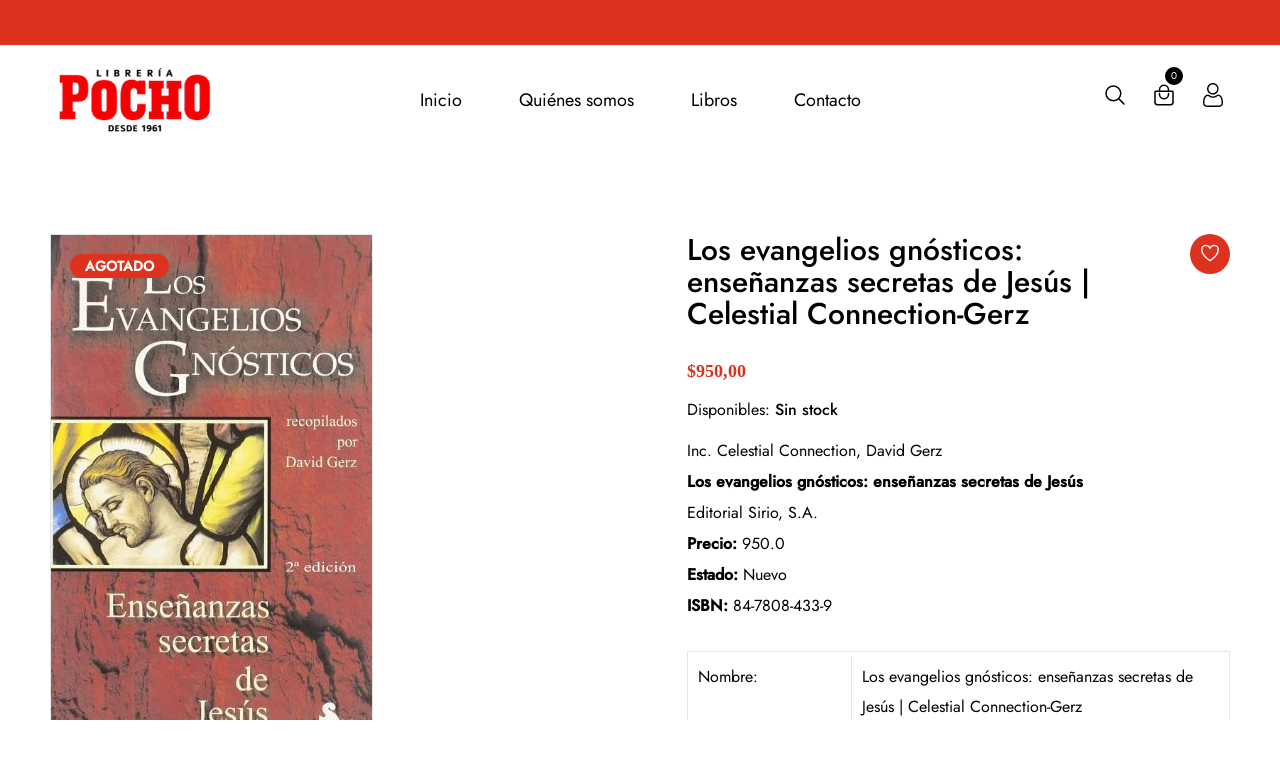

--- FILE ---
content_type: text/html; charset=utf-8
request_url: https://www.libreriapocho.com.uy/products/los-evangelios-gnosticos-ensenanzas-secretas-de-jesus-celestial-connection-gerz
body_size: 34041
content:
<!doctype html>
<!--[if IE 9]> <html class="ie9 no-js supports-no-cookies" lang="es"> <![endif]-->
<!--[if (gt IE 9)|!(IE)]><!--> <html class="no-js supports-no-cookies" lang="es"> <!--<![endif]-->

<head>
  <!-- Basic and Helper page needs -->
  <meta charset="utf-8">
  <meta http-equiv="X-UA-Compatible" content="IE=edge">
  <meta name="viewport" content="width=device-width,initial-scale=1">
  <meta name="theme-color" content="#dd321e">
  <link rel="canonical" href="https://www.libreriapocho.com.uy/products/los-evangelios-gnosticos-ensenanzas-secretas-de-jesus-celestial-connection-gerz"><!-- Title and description -->
  
  <title>
  Los evangelios gnósticos: enseñanzas secretas de Jesús | Celestial Con
  
  
  
  &ndash; Librería Pocho
  
  </title><meta name="description" content="Inc. Celestial Connection, David Gerz Los evangelios gnósticos: enseñanzas secretas de Jesús Editorial Sirio, S.A. Precio: 950.0 Estado: Nuevo ISBN: 84-7808-433-9"><!-- Helpers --><!-- /snippets/social-meta-tags.liquid -->


  <meta property="og:type" content="product">
  <meta property="og:title" content="Los evangelios gnósticos: enseñanzas secretas de Jesús | Celestial Connection-Gerz">
  
    <meta property="og:image" content="http://www.libreriapocho.com.uy/cdn/shop/files/POCI-9788478084333_POCI-_9788478084333_grande.jpg?v=1752750223">
    <meta property="og:image:secure_url" content="https://www.libreriapocho.com.uy/cdn/shop/files/POCI-9788478084333_POCI-_9788478084333_grande.jpg?v=1752750223">
  
  <meta property="og:description" content="Inc. Celestial Connection, David Gerz
Los evangelios gnósticos: enseñanzas secretas de Jesús

Editorial Sirio, S.A.


Precio: 950.0
Estado: Nuevo

ISBN: 84-7808-433-9
">
  <meta property="og:price:amount" content="950,00">
  <meta property="og:price:currency" content="UYU">

<meta property="og:url" content="https://www.libreriapocho.com.uy/products/los-evangelios-gnosticos-ensenanzas-secretas-de-jesus-celestial-connection-gerz">
<meta property="og:site_name" content="Librería Pocho">




  <meta name="twitter:card" content="summary">


  <meta name="twitter:title" content="Los evangelios gnósticos: enseñanzas secretas de Jesús | Celestial Connection-Gerz">
  <meta name="twitter:description" content="Inc. Celestial Connection, David Gerz
Los evangelios gnósticos: enseñanzas secretas de Jesús

Editorial Sirio, S.A.


Precio: 950.0
Estado: Nuevo

ISBN: 84-7808-433-9
">
  <meta name="twitter:image" content="https://www.libreriapocho.com.uy/cdn/shop/files/POCI-9788478084333_POCI-_9788478084333_grande.jpg?v=1752750223">
  <meta name="twitter:image:width" content="600">
  <meta name="twitter:image:height" content="600">

<!-- CSS -->
  <link href="//www.libreriapocho.com.uy/cdn/shop/t/5/assets/timber.scss.css?v=76479973133808590301762266961" rel="stylesheet" type="text/css" media="all" />
<link href="//www.libreriapocho.com.uy/cdn/shop/t/5/assets/bootstrap.min.css?v=19868337340211324411759959158" rel="stylesheet" type="text/css" media="all" />


<link href="//www.libreriapocho.com.uy/cdn/shop/t/5/assets/icons.min.css?v=144771626144460745771759959158" rel="stylesheet" type="text/css" media="all" />



<link href="//www.libreriapocho.com.uy/cdn/shop/t/5/assets/icofont.min.css?v=49818375117710154861759959158" rel="stylesheet" type="text/css" media="all" />










<link href="//www.libreriapocho.com.uy/cdn/shop/t/5/assets/slick-slider.css?v=98065853508920828541759959158" rel="stylesheet" type="text/css" media="all" />



<link href="//www.libreriapocho.com.uy/cdn/shop/t/5/assets/plugins.css?v=122149010790743861711759959158" rel="stylesheet" type="text/css" media="all" />
<link href="//www.libreriapocho.com.uy/cdn/shop/t/5/assets/style.css?v=23287745902246098161759959158" rel="stylesheet" type="text/css" media="all" />

<!-- Theme Default CSS -->
<link href="//www.libreriapocho.com.uy/cdn/shop/t/5/assets/theme-default.css?v=87801545591066565141759959158" rel="stylesheet" type="text/css" media="all" />
<!-- Make your theme CSS calls here -->
<link href="//www.libreriapocho.com.uy/cdn/shop/t/5/assets/theme-custom.css?v=73051001697823005021762266961" rel="stylesheet" type="text/css" media="all" />



<link href="//www.libreriapocho.com.uy/cdn/shop/t/5/assets/theme-responsive.css?v=149555564482142597651759959158" rel="stylesheet" type="text/css" media="all" />
<link href="//www.libreriapocho.com.uy/cdn/shop/t/5/assets/skin-and-color.css?v=19649324923696216261762266961" rel="stylesheet" type="text/css" media="all" />
<!-- Header hook for plugins -->
  <script>window.performance && window.performance.mark && window.performance.mark('shopify.content_for_header.start');</script><meta name="google-site-verification" content="tN3pHg9dDaYpWPxpFyNNcwZ_dIRRqM4Zo4mv1ELnrcw">
<meta id="shopify-digital-wallet" name="shopify-digital-wallet" content="/52689600680/digital_wallets/dialog">
<link rel="alternate" type="application/json+oembed" href="https://www.libreriapocho.com.uy/products/los-evangelios-gnosticos-ensenanzas-secretas-de-jesus-celestial-connection-gerz.oembed">
<script async="async" src="/checkouts/internal/preloads.js?locale=es-UY"></script>
<script id="shopify-features" type="application/json">{"accessToken":"fb6314a2343e74044135ead9656e0c25","betas":["rich-media-storefront-analytics"],"domain":"www.libreriapocho.com.uy","predictiveSearch":true,"shopId":52689600680,"locale":"es"}</script>
<script>var Shopify = Shopify || {};
Shopify.shop = "libreria-pocho.myshopify.com";
Shopify.locale = "es";
Shopify.currency = {"active":"UYU","rate":"1.0"};
Shopify.country = "UY";
Shopify.theme = {"name":"Copia de dunki-v1-0-5","id":148864729256,"schema_name":"Dunki - Book Store Theme","schema_version":"v1.0.5","theme_store_id":null,"role":"main"};
Shopify.theme.handle = "null";
Shopify.theme.style = {"id":null,"handle":null};
Shopify.cdnHost = "www.libreriapocho.com.uy/cdn";
Shopify.routes = Shopify.routes || {};
Shopify.routes.root = "/";</script>
<script type="module">!function(o){(o.Shopify=o.Shopify||{}).modules=!0}(window);</script>
<script>!function(o){function n(){var o=[];function n(){o.push(Array.prototype.slice.apply(arguments))}return n.q=o,n}var t=o.Shopify=o.Shopify||{};t.loadFeatures=n(),t.autoloadFeatures=n()}(window);</script>
<script id="shop-js-analytics" type="application/json">{"pageType":"product"}</script>
<script defer="defer" async type="module" src="//www.libreriapocho.com.uy/cdn/shopifycloud/shop-js/modules/v2/client.init-shop-cart-sync_2Gr3Q33f.es.esm.js"></script>
<script defer="defer" async type="module" src="//www.libreriapocho.com.uy/cdn/shopifycloud/shop-js/modules/v2/chunk.common_noJfOIa7.esm.js"></script>
<script defer="defer" async type="module" src="//www.libreriapocho.com.uy/cdn/shopifycloud/shop-js/modules/v2/chunk.modal_Deo2FJQo.esm.js"></script>
<script type="module">
  await import("//www.libreriapocho.com.uy/cdn/shopifycloud/shop-js/modules/v2/client.init-shop-cart-sync_2Gr3Q33f.es.esm.js");
await import("//www.libreriapocho.com.uy/cdn/shopifycloud/shop-js/modules/v2/chunk.common_noJfOIa7.esm.js");
await import("//www.libreriapocho.com.uy/cdn/shopifycloud/shop-js/modules/v2/chunk.modal_Deo2FJQo.esm.js");

  window.Shopify.SignInWithShop?.initShopCartSync?.({"fedCMEnabled":true,"windoidEnabled":true});

</script>
<script>(function() {
  var isLoaded = false;
  function asyncLoad() {
    if (isLoaded) return;
    isLoaded = true;
    var urls = ["https:\/\/cdn.shopify.com\/s\/files\/1\/0683\/1371\/0892\/files\/splmn-shopify-prod-August-31.min.js?v=1693985059\u0026shop=libreria-pocho.myshopify.com"];
    for (var i = 0; i < urls.length; i++) {
      var s = document.createElement('script');
      s.type = 'text/javascript';
      s.async = true;
      s.src = urls[i];
      var x = document.getElementsByTagName('script')[0];
      x.parentNode.insertBefore(s, x);
    }
  };
  if(window.attachEvent) {
    window.attachEvent('onload', asyncLoad);
  } else {
    window.addEventListener('load', asyncLoad, false);
  }
})();</script>
<script id="__st">var __st={"a":52689600680,"offset":-10800,"reqid":"cd126816-2107-4fbf-938a-c146c37e261a-1769184181","pageurl":"www.libreriapocho.com.uy\/products\/los-evangelios-gnosticos-ensenanzas-secretas-de-jesus-celestial-connection-gerz","u":"0f5191e968cc","p":"product","rtyp":"product","rid":6283238113448};</script>
<script>window.ShopifyPaypalV4VisibilityTracking = true;</script>
<script id="captcha-bootstrap">!function(){'use strict';const t='contact',e='account',n='new_comment',o=[[t,t],['blogs',n],['comments',n],[t,'customer']],c=[[e,'customer_login'],[e,'guest_login'],[e,'recover_customer_password'],[e,'create_customer']],r=t=>t.map((([t,e])=>`form[action*='/${t}']:not([data-nocaptcha='true']) input[name='form_type'][value='${e}']`)).join(','),a=t=>()=>t?[...document.querySelectorAll(t)].map((t=>t.form)):[];function s(){const t=[...o],e=r(t);return a(e)}const i='password',u='form_key',d=['recaptcha-v3-token','g-recaptcha-response','h-captcha-response',i],f=()=>{try{return window.sessionStorage}catch{return}},m='__shopify_v',_=t=>t.elements[u];function p(t,e,n=!1){try{const o=window.sessionStorage,c=JSON.parse(o.getItem(e)),{data:r}=function(t){const{data:e,action:n}=t;return t[m]||n?{data:e,action:n}:{data:t,action:n}}(c);for(const[e,n]of Object.entries(r))t.elements[e]&&(t.elements[e].value=n);n&&o.removeItem(e)}catch(o){console.error('form repopulation failed',{error:o})}}const l='form_type',E='cptcha';function T(t){t.dataset[E]=!0}const w=window,h=w.document,L='Shopify',v='ce_forms',y='captcha';let A=!1;((t,e)=>{const n=(g='f06e6c50-85a8-45c8-87d0-21a2b65856fe',I='https://cdn.shopify.com/shopifycloud/storefront-forms-hcaptcha/ce_storefront_forms_captcha_hcaptcha.v1.5.2.iife.js',D={infoText:'Protegido por hCaptcha',privacyText:'Privacidad',termsText:'Términos'},(t,e,n)=>{const o=w[L][v],c=o.bindForm;if(c)return c(t,g,e,D).then(n);var r;o.q.push([[t,g,e,D],n]),r=I,A||(h.body.append(Object.assign(h.createElement('script'),{id:'captcha-provider',async:!0,src:r})),A=!0)});var g,I,D;w[L]=w[L]||{},w[L][v]=w[L][v]||{},w[L][v].q=[],w[L][y]=w[L][y]||{},w[L][y].protect=function(t,e){n(t,void 0,e),T(t)},Object.freeze(w[L][y]),function(t,e,n,w,h,L){const[v,y,A,g]=function(t,e,n){const i=e?o:[],u=t?c:[],d=[...i,...u],f=r(d),m=r(i),_=r(d.filter((([t,e])=>n.includes(e))));return[a(f),a(m),a(_),s()]}(w,h,L),I=t=>{const e=t.target;return e instanceof HTMLFormElement?e:e&&e.form},D=t=>v().includes(t);t.addEventListener('submit',(t=>{const e=I(t);if(!e)return;const n=D(e)&&!e.dataset.hcaptchaBound&&!e.dataset.recaptchaBound,o=_(e),c=g().includes(e)&&(!o||!o.value);(n||c)&&t.preventDefault(),c&&!n&&(function(t){try{if(!f())return;!function(t){const e=f();if(!e)return;const n=_(t);if(!n)return;const o=n.value;o&&e.removeItem(o)}(t);const e=Array.from(Array(32),(()=>Math.random().toString(36)[2])).join('');!function(t,e){_(t)||t.append(Object.assign(document.createElement('input'),{type:'hidden',name:u})),t.elements[u].value=e}(t,e),function(t,e){const n=f();if(!n)return;const o=[...t.querySelectorAll(`input[type='${i}']`)].map((({name:t})=>t)),c=[...d,...o],r={};for(const[a,s]of new FormData(t).entries())c.includes(a)||(r[a]=s);n.setItem(e,JSON.stringify({[m]:1,action:t.action,data:r}))}(t,e)}catch(e){console.error('failed to persist form',e)}}(e),e.submit())}));const S=(t,e)=>{t&&!t.dataset[E]&&(n(t,e.some((e=>e===t))),T(t))};for(const o of['focusin','change'])t.addEventListener(o,(t=>{const e=I(t);D(e)&&S(e,y())}));const B=e.get('form_key'),M=e.get(l),P=B&&M;t.addEventListener('DOMContentLoaded',(()=>{const t=y();if(P)for(const e of t)e.elements[l].value===M&&p(e,B);[...new Set([...A(),...v().filter((t=>'true'===t.dataset.shopifyCaptcha))])].forEach((e=>S(e,t)))}))}(h,new URLSearchParams(w.location.search),n,t,e,['guest_login'])})(!0,!0)}();</script>
<script integrity="sha256-4kQ18oKyAcykRKYeNunJcIwy7WH5gtpwJnB7kiuLZ1E=" data-source-attribution="shopify.loadfeatures" defer="defer" src="//www.libreriapocho.com.uy/cdn/shopifycloud/storefront/assets/storefront/load_feature-a0a9edcb.js" crossorigin="anonymous"></script>
<script data-source-attribution="shopify.dynamic_checkout.dynamic.init">var Shopify=Shopify||{};Shopify.PaymentButton=Shopify.PaymentButton||{isStorefrontPortableWallets:!0,init:function(){window.Shopify.PaymentButton.init=function(){};var t=document.createElement("script");t.src="https://www.libreriapocho.com.uy/cdn/shopifycloud/portable-wallets/latest/portable-wallets.es.js",t.type="module",document.head.appendChild(t)}};
</script>
<script data-source-attribution="shopify.dynamic_checkout.buyer_consent">
  function portableWalletsHideBuyerConsent(e){var t=document.getElementById("shopify-buyer-consent"),n=document.getElementById("shopify-subscription-policy-button");t&&n&&(t.classList.add("hidden"),t.setAttribute("aria-hidden","true"),n.removeEventListener("click",e))}function portableWalletsShowBuyerConsent(e){var t=document.getElementById("shopify-buyer-consent"),n=document.getElementById("shopify-subscription-policy-button");t&&n&&(t.classList.remove("hidden"),t.removeAttribute("aria-hidden"),n.addEventListener("click",e))}window.Shopify?.PaymentButton&&(window.Shopify.PaymentButton.hideBuyerConsent=portableWalletsHideBuyerConsent,window.Shopify.PaymentButton.showBuyerConsent=portableWalletsShowBuyerConsent);
</script>
<script data-source-attribution="shopify.dynamic_checkout.cart.bootstrap">document.addEventListener("DOMContentLoaded",(function(){function t(){return document.querySelector("shopify-accelerated-checkout-cart, shopify-accelerated-checkout")}if(t())Shopify.PaymentButton.init();else{new MutationObserver((function(e,n){t()&&(Shopify.PaymentButton.init(),n.disconnect())})).observe(document.body,{childList:!0,subtree:!0})}}));
</script>

<script>window.performance && window.performance.mark && window.performance.mark('shopify.content_for_header.end');</script>
  <!-- /snippets/oldIE-js.liquid -->


<!--[if lt IE 9]>
<script src="//cdnjs.cloudflare.com/ajax/libs/html5shiv/3.7.2/html5shiv.min.js" type="text/javascript"></script>
<script src="//www.libreriapocho.com.uy/cdn/shop/t/5/assets/respond.min.js?v=52248677837542619231759959158" type="text/javascript"></script>
<link href="//www.libreriapocho.com.uy/cdn/shop/t/5/assets/respond-proxy.html" id="respond-proxy" rel="respond-proxy" />
<link href="//www.libreriapocho.com.uy/search?q=0ac71466126babe854d4eadb3232a53c" id="respond-redirect" rel="respond-redirect" />
<script src="//www.libreriapocho.com.uy/search?q=0ac71466126babe854d4eadb3232a53c" type="text/javascript"></script>
<![endif]-->


  <!-- JS --><!-- Your update file include here -->
<script src="//www.libreriapocho.com.uy/cdn/shop/t/5/assets/modernizr-3.5.0.min.js?v=129302752053281709951759959158"></script>
<script src="//www.libreriapocho.com.uy/cdn/shop/t/5/assets/jquery-1.12.4.min.js?v=167620768852842279821759959158"></script>
<script src="//www.libreriapocho.com.uy/cdn/shop/t/5/assets/popper.min.js?v=34695330375260839601759959158"></script>
<script src="//www.libreriapocho.com.uy/cdn/shop/t/5/assets/bootstrap.min.js?v=16883752084331194951759959158"></script>




<script src="//www.libreriapocho.com.uy/cdn/shop/t/5/assets/countdown.js?v=14012044983135477401759959158"></script>







<script src="//www.libreriapocho.com.uy/cdn/shop/t/5/assets/slick-slider.js?v=156015854412133448501759959158"></script>









<script src="//www.libreriapocho.com.uy/cdn/shop/t/5/assets/plugins.js?v=28728741735110059211759959158"></script>


<script src="//www.libreriapocho.com.uy/cdn/shop/t/5/assets/vendor.js?v=14517661412197850941759959158"></script>


<script src="//www.libreriapocho.com.uy/cdn/shop/t/5/assets/auto-parts-search-filter.js?v=149934856612987258451759959158" defer="defer"></script> 

<!-- Ajax Cart js -->
<script src="//www.libreriapocho.com.uy/cdn/shopifycloud/storefront/assets/themes_support/option_selection-b017cd28.js"></script>
<script src="//www.libreriapocho.com.uy/cdn/shopifycloud/storefront/assets/themes_support/api.jquery-7ab1a3a4.js"></script>
<script src="//www.libreriapocho.com.uy/cdn/shop/t/5/assets/cart.api.js?v=168067226923720647551759959158"></script>

<!-- Your main.js file upload this file -->
<script src="//www.libreriapocho.com.uy/cdn/shop/t/5/assets/theme.js?v=58729172318499673551759959158"></script>


<link href="https://monorail-edge.shopifysvc.com" rel="dns-prefetch">
<script>(function(){if ("sendBeacon" in navigator && "performance" in window) {try {var session_token_from_headers = performance.getEntriesByType('navigation')[0].serverTiming.find(x => x.name == '_s').description;} catch {var session_token_from_headers = undefined;}var session_cookie_matches = document.cookie.match(/_shopify_s=([^;]*)/);var session_token_from_cookie = session_cookie_matches && session_cookie_matches.length === 2 ? session_cookie_matches[1] : "";var session_token = session_token_from_headers || session_token_from_cookie || "";function handle_abandonment_event(e) {var entries = performance.getEntries().filter(function(entry) {return /monorail-edge.shopifysvc.com/.test(entry.name);});if (!window.abandonment_tracked && entries.length === 0) {window.abandonment_tracked = true;var currentMs = Date.now();var navigation_start = performance.timing.navigationStart;var payload = {shop_id: 52689600680,url: window.location.href,navigation_start,duration: currentMs - navigation_start,session_token,page_type: "product"};window.navigator.sendBeacon("https://monorail-edge.shopifysvc.com/v1/produce", JSON.stringify({schema_id: "online_store_buyer_site_abandonment/1.1",payload: payload,metadata: {event_created_at_ms: currentMs,event_sent_at_ms: currentMs}}));}}window.addEventListener('pagehide', handle_abandonment_event);}}());</script>
<script id="web-pixels-manager-setup">(function e(e,d,r,n,o){if(void 0===o&&(o={}),!Boolean(null===(a=null===(i=window.Shopify)||void 0===i?void 0:i.analytics)||void 0===a?void 0:a.replayQueue)){var i,a;window.Shopify=window.Shopify||{};var t=window.Shopify;t.analytics=t.analytics||{};var s=t.analytics;s.replayQueue=[],s.publish=function(e,d,r){return s.replayQueue.push([e,d,r]),!0};try{self.performance.mark("wpm:start")}catch(e){}var l=function(){var e={modern:/Edge?\/(1{2}[4-9]|1[2-9]\d|[2-9]\d{2}|\d{4,})\.\d+(\.\d+|)|Firefox\/(1{2}[4-9]|1[2-9]\d|[2-9]\d{2}|\d{4,})\.\d+(\.\d+|)|Chrom(ium|e)\/(9{2}|\d{3,})\.\d+(\.\d+|)|(Maci|X1{2}).+ Version\/(15\.\d+|(1[6-9]|[2-9]\d|\d{3,})\.\d+)([,.]\d+|)( \(\w+\)|)( Mobile\/\w+|) Safari\/|Chrome.+OPR\/(9{2}|\d{3,})\.\d+\.\d+|(CPU[ +]OS|iPhone[ +]OS|CPU[ +]iPhone|CPU IPhone OS|CPU iPad OS)[ +]+(15[._]\d+|(1[6-9]|[2-9]\d|\d{3,})[._]\d+)([._]\d+|)|Android:?[ /-](13[3-9]|1[4-9]\d|[2-9]\d{2}|\d{4,})(\.\d+|)(\.\d+|)|Android.+Firefox\/(13[5-9]|1[4-9]\d|[2-9]\d{2}|\d{4,})\.\d+(\.\d+|)|Android.+Chrom(ium|e)\/(13[3-9]|1[4-9]\d|[2-9]\d{2}|\d{4,})\.\d+(\.\d+|)|SamsungBrowser\/([2-9]\d|\d{3,})\.\d+/,legacy:/Edge?\/(1[6-9]|[2-9]\d|\d{3,})\.\d+(\.\d+|)|Firefox\/(5[4-9]|[6-9]\d|\d{3,})\.\d+(\.\d+|)|Chrom(ium|e)\/(5[1-9]|[6-9]\d|\d{3,})\.\d+(\.\d+|)([\d.]+$|.*Safari\/(?![\d.]+ Edge\/[\d.]+$))|(Maci|X1{2}).+ Version\/(10\.\d+|(1[1-9]|[2-9]\d|\d{3,})\.\d+)([,.]\d+|)( \(\w+\)|)( Mobile\/\w+|) Safari\/|Chrome.+OPR\/(3[89]|[4-9]\d|\d{3,})\.\d+\.\d+|(CPU[ +]OS|iPhone[ +]OS|CPU[ +]iPhone|CPU IPhone OS|CPU iPad OS)[ +]+(10[._]\d+|(1[1-9]|[2-9]\d|\d{3,})[._]\d+)([._]\d+|)|Android:?[ /-](13[3-9]|1[4-9]\d|[2-9]\d{2}|\d{4,})(\.\d+|)(\.\d+|)|Mobile Safari.+OPR\/([89]\d|\d{3,})\.\d+\.\d+|Android.+Firefox\/(13[5-9]|1[4-9]\d|[2-9]\d{2}|\d{4,})\.\d+(\.\d+|)|Android.+Chrom(ium|e)\/(13[3-9]|1[4-9]\d|[2-9]\d{2}|\d{4,})\.\d+(\.\d+|)|Android.+(UC? ?Browser|UCWEB|U3)[ /]?(15\.([5-9]|\d{2,})|(1[6-9]|[2-9]\d|\d{3,})\.\d+)\.\d+|SamsungBrowser\/(5\.\d+|([6-9]|\d{2,})\.\d+)|Android.+MQ{2}Browser\/(14(\.(9|\d{2,})|)|(1[5-9]|[2-9]\d|\d{3,})(\.\d+|))(\.\d+|)|K[Aa][Ii]OS\/(3\.\d+|([4-9]|\d{2,})\.\d+)(\.\d+|)/},d=e.modern,r=e.legacy,n=navigator.userAgent;return n.match(d)?"modern":n.match(r)?"legacy":"unknown"}(),u="modern"===l?"modern":"legacy",c=(null!=n?n:{modern:"",legacy:""})[u],f=function(e){return[e.baseUrl,"/wpm","/b",e.hashVersion,"modern"===e.buildTarget?"m":"l",".js"].join("")}({baseUrl:d,hashVersion:r,buildTarget:u}),m=function(e){var d=e.version,r=e.bundleTarget,n=e.surface,o=e.pageUrl,i=e.monorailEndpoint;return{emit:function(e){var a=e.status,t=e.errorMsg,s=(new Date).getTime(),l=JSON.stringify({metadata:{event_sent_at_ms:s},events:[{schema_id:"web_pixels_manager_load/3.1",payload:{version:d,bundle_target:r,page_url:o,status:a,surface:n,error_msg:t},metadata:{event_created_at_ms:s}}]});if(!i)return console&&console.warn&&console.warn("[Web Pixels Manager] No Monorail endpoint provided, skipping logging."),!1;try{return self.navigator.sendBeacon.bind(self.navigator)(i,l)}catch(e){}var u=new XMLHttpRequest;try{return u.open("POST",i,!0),u.setRequestHeader("Content-Type","text/plain"),u.send(l),!0}catch(e){return console&&console.warn&&console.warn("[Web Pixels Manager] Got an unhandled error while logging to Monorail."),!1}}}}({version:r,bundleTarget:l,surface:e.surface,pageUrl:self.location.href,monorailEndpoint:e.monorailEndpoint});try{o.browserTarget=l,function(e){var d=e.src,r=e.async,n=void 0===r||r,o=e.onload,i=e.onerror,a=e.sri,t=e.scriptDataAttributes,s=void 0===t?{}:t,l=document.createElement("script"),u=document.querySelector("head"),c=document.querySelector("body");if(l.async=n,l.src=d,a&&(l.integrity=a,l.crossOrigin="anonymous"),s)for(var f in s)if(Object.prototype.hasOwnProperty.call(s,f))try{l.dataset[f]=s[f]}catch(e){}if(o&&l.addEventListener("load",o),i&&l.addEventListener("error",i),u)u.appendChild(l);else{if(!c)throw new Error("Did not find a head or body element to append the script");c.appendChild(l)}}({src:f,async:!0,onload:function(){if(!function(){var e,d;return Boolean(null===(d=null===(e=window.Shopify)||void 0===e?void 0:e.analytics)||void 0===d?void 0:d.initialized)}()){var d=window.webPixelsManager.init(e)||void 0;if(d){var r=window.Shopify.analytics;r.replayQueue.forEach((function(e){var r=e[0],n=e[1],o=e[2];d.publishCustomEvent(r,n,o)})),r.replayQueue=[],r.publish=d.publishCustomEvent,r.visitor=d.visitor,r.initialized=!0}}},onerror:function(){return m.emit({status:"failed",errorMsg:"".concat(f," has failed to load")})},sri:function(e){var d=/^sha384-[A-Za-z0-9+/=]+$/;return"string"==typeof e&&d.test(e)}(c)?c:"",scriptDataAttributes:o}),m.emit({status:"loading"})}catch(e){m.emit({status:"failed",errorMsg:(null==e?void 0:e.message)||"Unknown error"})}}})({shopId: 52689600680,storefrontBaseUrl: "https://www.libreriapocho.com.uy",extensionsBaseUrl: "https://extensions.shopifycdn.com/cdn/shopifycloud/web-pixels-manager",monorailEndpoint: "https://monorail-edge.shopifysvc.com/unstable/produce_batch",surface: "storefront-renderer",enabledBetaFlags: ["2dca8a86"],webPixelsConfigList: [{"id":"1068859560","configuration":"{\"config\":\"{\\\"google_tag_ids\\\":[\\\"G-884W3Z3ZHS\\\",\\\"AW-974911249\\\",\\\"GT-TWTTBB7Q\\\"],\\\"target_country\\\":\\\"UY\\\",\\\"gtag_events\\\":[{\\\"type\\\":\\\"begin_checkout\\\",\\\"action_label\\\":[\\\"G-884W3Z3ZHS\\\",\\\"AW-974911249\\\/bEKpCO6ssO0aEJHu79AD\\\"]},{\\\"type\\\":\\\"search\\\",\\\"action_label\\\":[\\\"G-884W3Z3ZHS\\\",\\\"AW-974911249\\\/nL_QCOissO0aEJHu79AD\\\"]},{\\\"type\\\":\\\"view_item\\\",\\\"action_label\\\":[\\\"G-884W3Z3ZHS\\\",\\\"AW-974911249\\\/6FV0CJWnsO0aEJHu79AD\\\",\\\"MC-S3Q4G7ZW4B\\\"]},{\\\"type\\\":\\\"purchase\\\",\\\"action_label\\\":[\\\"G-884W3Z3ZHS\\\",\\\"AW-974911249\\\/Ls-wCI-nsO0aEJHu79AD\\\",\\\"MC-S3Q4G7ZW4B\\\"]},{\\\"type\\\":\\\"page_view\\\",\\\"action_label\\\":[\\\"G-884W3Z3ZHS\\\",\\\"AW-974911249\\\/ZG67CJKnsO0aEJHu79AD\\\",\\\"MC-S3Q4G7ZW4B\\\"]},{\\\"type\\\":\\\"add_payment_info\\\",\\\"action_label\\\":[\\\"G-884W3Z3ZHS\\\",\\\"AW-974911249\\\/94EaCOmtsO0aEJHu79AD\\\"]},{\\\"type\\\":\\\"add_to_cart\\\",\\\"action_label\\\":[\\\"G-884W3Z3ZHS\\\",\\\"AW-974911249\\\/1uxdCOussO0aEJHu79AD\\\"]}],\\\"enable_monitoring_mode\\\":false}\"}","eventPayloadVersion":"v1","runtimeContext":"OPEN","scriptVersion":"b2a88bafab3e21179ed38636efcd8a93","type":"APP","apiClientId":1780363,"privacyPurposes":[],"dataSharingAdjustments":{"protectedCustomerApprovalScopes":["read_customer_address","read_customer_email","read_customer_name","read_customer_personal_data","read_customer_phone"]}},{"id":"shopify-app-pixel","configuration":"{}","eventPayloadVersion":"v1","runtimeContext":"STRICT","scriptVersion":"0450","apiClientId":"shopify-pixel","type":"APP","privacyPurposes":["ANALYTICS","MARKETING"]},{"id":"shopify-custom-pixel","eventPayloadVersion":"v1","runtimeContext":"LAX","scriptVersion":"0450","apiClientId":"shopify-pixel","type":"CUSTOM","privacyPurposes":["ANALYTICS","MARKETING"]}],isMerchantRequest: false,initData: {"shop":{"name":"Librería Pocho","paymentSettings":{"currencyCode":"UYU"},"myshopifyDomain":"libreria-pocho.myshopify.com","countryCode":"UY","storefrontUrl":"https:\/\/www.libreriapocho.com.uy"},"customer":null,"cart":null,"checkout":null,"productVariants":[{"price":{"amount":950.0,"currencyCode":"UYU"},"product":{"title":"Los evangelios gnósticos: enseñanzas secretas de Jesús | Celestial Connection-Gerz","vendor":"Editorial Sirio, S.A.","id":"6283238113448","untranslatedTitle":"Los evangelios gnósticos: enseñanzas secretas de Jesús | Celestial Connection-Gerz","url":"\/products\/los-evangelios-gnosticos-ensenanzas-secretas-de-jesus-celestial-connection-gerz","type":"Book"},"id":"37927886291112","image":{"src":"\/\/www.libreriapocho.com.uy\/cdn\/shop\/files\/POCI-9788478084333_POCI-_9788478084333.jpg?v=1752750223"},"sku":"82645","title":"Default Title","untranslatedTitle":"Default Title"}],"purchasingCompany":null},},"https://www.libreriapocho.com.uy/cdn","fcfee988w5aeb613cpc8e4bc33m6693e112",{"modern":"","legacy":""},{"shopId":"52689600680","storefrontBaseUrl":"https:\/\/www.libreriapocho.com.uy","extensionBaseUrl":"https:\/\/extensions.shopifycdn.com\/cdn\/shopifycloud\/web-pixels-manager","surface":"storefront-renderer","enabledBetaFlags":"[\"2dca8a86\"]","isMerchantRequest":"false","hashVersion":"fcfee988w5aeb613cpc8e4bc33m6693e112","publish":"custom","events":"[[\"page_viewed\",{}],[\"product_viewed\",{\"productVariant\":{\"price\":{\"amount\":950.0,\"currencyCode\":\"UYU\"},\"product\":{\"title\":\"Los evangelios gnósticos: enseñanzas secretas de Jesús | Celestial Connection-Gerz\",\"vendor\":\"Editorial Sirio, S.A.\",\"id\":\"6283238113448\",\"untranslatedTitle\":\"Los evangelios gnósticos: enseñanzas secretas de Jesús | Celestial Connection-Gerz\",\"url\":\"\/products\/los-evangelios-gnosticos-ensenanzas-secretas-de-jesus-celestial-connection-gerz\",\"type\":\"Book\"},\"id\":\"37927886291112\",\"image\":{\"src\":\"\/\/www.libreriapocho.com.uy\/cdn\/shop\/files\/POCI-9788478084333_POCI-_9788478084333.jpg?v=1752750223\"},\"sku\":\"82645\",\"title\":\"Default Title\",\"untranslatedTitle\":\"Default Title\"}}]]"});</script><script>
  window.ShopifyAnalytics = window.ShopifyAnalytics || {};
  window.ShopifyAnalytics.meta = window.ShopifyAnalytics.meta || {};
  window.ShopifyAnalytics.meta.currency = 'UYU';
  var meta = {"product":{"id":6283238113448,"gid":"gid:\/\/shopify\/Product\/6283238113448","vendor":"Editorial Sirio, S.A.","type":"Book","handle":"los-evangelios-gnosticos-ensenanzas-secretas-de-jesus-celestial-connection-gerz","variants":[{"id":37927886291112,"price":95000,"name":"Los evangelios gnósticos: enseñanzas secretas de Jesús | Celestial Connection-Gerz","public_title":null,"sku":"82645"}],"remote":false},"page":{"pageType":"product","resourceType":"product","resourceId":6283238113448,"requestId":"cd126816-2107-4fbf-938a-c146c37e261a-1769184181"}};
  for (var attr in meta) {
    window.ShopifyAnalytics.meta[attr] = meta[attr];
  }
</script>
<script class="analytics">
  (function () {
    var customDocumentWrite = function(content) {
      var jquery = null;

      if (window.jQuery) {
        jquery = window.jQuery;
      } else if (window.Checkout && window.Checkout.$) {
        jquery = window.Checkout.$;
      }

      if (jquery) {
        jquery('body').append(content);
      }
    };

    var hasLoggedConversion = function(token) {
      if (token) {
        return document.cookie.indexOf('loggedConversion=' + token) !== -1;
      }
      return false;
    }

    var setCookieIfConversion = function(token) {
      if (token) {
        var twoMonthsFromNow = new Date(Date.now());
        twoMonthsFromNow.setMonth(twoMonthsFromNow.getMonth() + 2);

        document.cookie = 'loggedConversion=' + token + '; expires=' + twoMonthsFromNow;
      }
    }

    var trekkie = window.ShopifyAnalytics.lib = window.trekkie = window.trekkie || [];
    if (trekkie.integrations) {
      return;
    }
    trekkie.methods = [
      'identify',
      'page',
      'ready',
      'track',
      'trackForm',
      'trackLink'
    ];
    trekkie.factory = function(method) {
      return function() {
        var args = Array.prototype.slice.call(arguments);
        args.unshift(method);
        trekkie.push(args);
        return trekkie;
      };
    };
    for (var i = 0; i < trekkie.methods.length; i++) {
      var key = trekkie.methods[i];
      trekkie[key] = trekkie.factory(key);
    }
    trekkie.load = function(config) {
      trekkie.config = config || {};
      trekkie.config.initialDocumentCookie = document.cookie;
      var first = document.getElementsByTagName('script')[0];
      var script = document.createElement('script');
      script.type = 'text/javascript';
      script.onerror = function(e) {
        var scriptFallback = document.createElement('script');
        scriptFallback.type = 'text/javascript';
        scriptFallback.onerror = function(error) {
                var Monorail = {
      produce: function produce(monorailDomain, schemaId, payload) {
        var currentMs = new Date().getTime();
        var event = {
          schema_id: schemaId,
          payload: payload,
          metadata: {
            event_created_at_ms: currentMs,
            event_sent_at_ms: currentMs
          }
        };
        return Monorail.sendRequest("https://" + monorailDomain + "/v1/produce", JSON.stringify(event));
      },
      sendRequest: function sendRequest(endpointUrl, payload) {
        // Try the sendBeacon API
        if (window && window.navigator && typeof window.navigator.sendBeacon === 'function' && typeof window.Blob === 'function' && !Monorail.isIos12()) {
          var blobData = new window.Blob([payload], {
            type: 'text/plain'
          });

          if (window.navigator.sendBeacon(endpointUrl, blobData)) {
            return true;
          } // sendBeacon was not successful

        } // XHR beacon

        var xhr = new XMLHttpRequest();

        try {
          xhr.open('POST', endpointUrl);
          xhr.setRequestHeader('Content-Type', 'text/plain');
          xhr.send(payload);
        } catch (e) {
          console.log(e);
        }

        return false;
      },
      isIos12: function isIos12() {
        return window.navigator.userAgent.lastIndexOf('iPhone; CPU iPhone OS 12_') !== -1 || window.navigator.userAgent.lastIndexOf('iPad; CPU OS 12_') !== -1;
      }
    };
    Monorail.produce('monorail-edge.shopifysvc.com',
      'trekkie_storefront_load_errors/1.1',
      {shop_id: 52689600680,
      theme_id: 148864729256,
      app_name: "storefront",
      context_url: window.location.href,
      source_url: "//www.libreriapocho.com.uy/cdn/s/trekkie.storefront.8d95595f799fbf7e1d32231b9a28fd43b70c67d3.min.js"});

        };
        scriptFallback.async = true;
        scriptFallback.src = '//www.libreriapocho.com.uy/cdn/s/trekkie.storefront.8d95595f799fbf7e1d32231b9a28fd43b70c67d3.min.js';
        first.parentNode.insertBefore(scriptFallback, first);
      };
      script.async = true;
      script.src = '//www.libreriapocho.com.uy/cdn/s/trekkie.storefront.8d95595f799fbf7e1d32231b9a28fd43b70c67d3.min.js';
      first.parentNode.insertBefore(script, first);
    };
    trekkie.load(
      {"Trekkie":{"appName":"storefront","development":false,"defaultAttributes":{"shopId":52689600680,"isMerchantRequest":null,"themeId":148864729256,"themeCityHash":"1844676670662490323","contentLanguage":"es","currency":"UYU","eventMetadataId":"7266e446-9bfb-4521-b94d-3053147d19bb"},"isServerSideCookieWritingEnabled":true,"monorailRegion":"shop_domain","enabledBetaFlags":["65f19447"]},"Session Attribution":{},"S2S":{"facebookCapiEnabled":false,"source":"trekkie-storefront-renderer","apiClientId":580111}}
    );

    var loaded = false;
    trekkie.ready(function() {
      if (loaded) return;
      loaded = true;

      window.ShopifyAnalytics.lib = window.trekkie;

      var originalDocumentWrite = document.write;
      document.write = customDocumentWrite;
      try { window.ShopifyAnalytics.merchantGoogleAnalytics.call(this); } catch(error) {};
      document.write = originalDocumentWrite;

      window.ShopifyAnalytics.lib.page(null,{"pageType":"product","resourceType":"product","resourceId":6283238113448,"requestId":"cd126816-2107-4fbf-938a-c146c37e261a-1769184181","shopifyEmitted":true});

      var match = window.location.pathname.match(/checkouts\/(.+)\/(thank_you|post_purchase)/)
      var token = match? match[1]: undefined;
      if (!hasLoggedConversion(token)) {
        setCookieIfConversion(token);
        window.ShopifyAnalytics.lib.track("Viewed Product",{"currency":"UYU","variantId":37927886291112,"productId":6283238113448,"productGid":"gid:\/\/shopify\/Product\/6283238113448","name":"Los evangelios gnósticos: enseñanzas secretas de Jesús | Celestial Connection-Gerz","price":"950.00","sku":"82645","brand":"Editorial Sirio, S.A.","variant":null,"category":"Book","nonInteraction":true,"remote":false},undefined,undefined,{"shopifyEmitted":true});
      window.ShopifyAnalytics.lib.track("monorail:\/\/trekkie_storefront_viewed_product\/1.1",{"currency":"UYU","variantId":37927886291112,"productId":6283238113448,"productGid":"gid:\/\/shopify\/Product\/6283238113448","name":"Los evangelios gnósticos: enseñanzas secretas de Jesús | Celestial Connection-Gerz","price":"950.00","sku":"82645","brand":"Editorial Sirio, S.A.","variant":null,"category":"Book","nonInteraction":true,"remote":false,"referer":"https:\/\/www.libreriapocho.com.uy\/products\/los-evangelios-gnosticos-ensenanzas-secretas-de-jesus-celestial-connection-gerz"});
      }
    });


        var eventsListenerScript = document.createElement('script');
        eventsListenerScript.async = true;
        eventsListenerScript.src = "//www.libreriapocho.com.uy/cdn/shopifycloud/storefront/assets/shop_events_listener-3da45d37.js";
        document.getElementsByTagName('head')[0].appendChild(eventsListenerScript);

})();</script>
<script
  defer
  src="https://www.libreriapocho.com.uy/cdn/shopifycloud/perf-kit/shopify-perf-kit-3.0.4.min.js"
  data-application="storefront-renderer"
  data-shop-id="52689600680"
  data-render-region="gcp-us-central1"
  data-page-type="product"
  data-theme-instance-id="148864729256"
  data-theme-name="Dunki - Book Store Theme"
  data-theme-version="v1.0.5"
  data-monorail-region="shop_domain"
  data-resource-timing-sampling-rate="10"
  data-shs="true"
  data-shs-beacon="true"
  data-shs-export-with-fetch="true"
  data-shs-logs-sample-rate="1"
  data-shs-beacon-endpoint="https://www.libreriapocho.com.uy/api/collect"
></script>
</head>

<body id="los-evangelios-gnosticos-ensenanzas-secretas-de-jesus-celestial-con" class=" template-product ">
































<div id="preloader_active">
  <div id="loading-center">
    <div id="loading-center-absolute">
      <div class="object" id="object_four"></div>
      <div class="object" id="object_three"></div>
      <div class="object" id="object_two"></div>
      <div class="object" id="object_one"></div>

    </div>
  </div>
</div>







<script>
  $(window).on('load', function() {
    $('#preloader_active').fadeOut('slow');
  }); 
</script> <div class="wrapper"><div class="top-notification-bar">
  <div class="container-fluid section-padding-1">
   
    <div class="row">
      <div class="notification-entry col-12 text-center">

        <div class="notification_text">
          
          
          <button class="notification-close-btn">X</button>
        </div>

          
        
               
        
      </div>
    </div>
  </div>
</div>


<script>
  var nToggle = $('.notification-close-btn');
  nToggle.on('click', function(){
    $('.top-notification-bar').slideToggle();
  })
</script>
<div id="shopify-section-header" class="shopify-section"><script src="//www.libreriapocho.com.uy/cdn/shop/t/5/assets/predictive-search.js?v=42609991257564171759959158" defer="defer"></script>
<script>
  $('body').on('click', function() {
    $('#predictive-search').attr('style',$('#predictive-search').attr('style')==='display: block;'?'display: none':'display: none;'); 
    $('#Search').click(function(){return false;});
    $('.predictive-search__list-item a').click(function(){return false;});
  });
</script>

	<header class="header-area sticky-bar menu-center">
  <div class="main-header-wrap">
    
  <div class="container default ">
   
      <div class="row header_custom_row">   
        
        <div class="col-xl-2 col-lg-2">          
          <div class="logo text-left">
<a href="/" class="theme-logo">
  <img src="//www.libreriapocho.com.uy/cdn/shop/files/logo-pocho-libreria_copia_1_160x.png?v=1730129365" alt="Librería Pocho"srcset="//www.libreriapocho.com.uy/cdn/shop/files/logo-pocho-libreria_copia_1_160x.png?v=1730129365 1x, //www.libreriapocho.com.uy/cdn/shop/files/logo-pocho-libreria_copia_1_160x@2x.png?v=1730129365 2x">
</a></div>
        </div>
        
        <div class="col-xl-8 col-lg-8 ">
          <div class="main-menu"><nav>
  <ul>
    
    
    <li class="angle-shape"><a href="/">Inicio</a></li>
    
    
    
    
    <li class="angle-shape"><a href="/pages/quienes-somos">Quiénes somos</a></li>
    
    
    
    
    <li class="angle-shape"><a href="/collections/all">Libros</a></li>
    
    
    
    
    <li class="angle-shape"><a href="/pages/contacto">Contacto</a></li>
    
    
  </ul>
</nav>


<script>	
  setTimeout(function(){
    $('.disturb_menu').removeClass('d-none');
  }, 2000);

                 
  $('.mega-menu-li').parent('ul').addClass('mega-menu');
  $('.sub-menu-li').parent('ul').addClass('submenu');
</script></div>
        </div>
        
        <div class="col-xl-2 col-lg-2">
          <div class="header-right-wrap"><div class="header-search">
<a class="search-active" href="#">

  <svg xmlns="http://www.w3.org/2000/svg" class="ionicon" viewbox="0 0 512 512"><path d="M221.09 64a157.09 157.09 0 10157.09 157.09A157.1 157.1 0 00221.09 64z" fill="none" stroke="currentColor" stroke-miterlimit="10" stroke-width="32"></path><path fill="none" stroke="currentColor" stroke-linecap="round" stroke-miterlimit="10" stroke-width="32" d="M338.29 338.29L448 448"></path></svg>
  
</a>
</div>

<div class="main-search-active">
<div class="sidebar-search-icon">
  <button class="search-close"><span class="icofont-close-circled"></span></button>
</div>
<div class="sidebar-search-input">

          <div class="header-search-container form-search text-center">
              <h5>Realizar busqueda en toda la tienda</h5>
              <predictive-search id="predictive-search-toggle" search-open="false">
                <form action="/search" method="get" role="search" class="header-search-box animated jackInTheBox">
                  <input
                         id="Search"
                         type="search"
                         name="q"
                         value=""role="combobox"
                         aria-expanded="false"
                         aria-owns="predictive-search-results-list"
                         aria-controls="predictive-search-results-list"
                         aria-haspopup="listbox"
                         aria-autocomplete="list"
                         autocorrect="off"
                         autocomplete="off"
                         autocapitalize="off"
                         spellcheck="false"class="header-search-field input-text"
                         placeholder="Buscar en toda la tienda">
                      <button type="submit">
                        <svg aria-hidden="true" focusable="false" data-prefix="far" data-icon="search" role="img" 
                          xmlns="http://www.w3.org/2000/svg" viewBox="0 0 512 512" class="svg-inline--fa fa-search fa-w-16 fa-2x">
                          <path fill="currentColor" d="M508.5 468.9L387.1 347.5c-2.3-2.3-5.3-3.5-8.5-3.5h-13.2c31.5-36.5 50.6-84 50.6-136C416 93.1 322.9 0 208 0S0 93.1 0 208s93.1 208 208 208c52 0 99.5-19.1 136-50.6v13.2c0 3.2 1.3 6.2 3.5 8.5l121.4 121.4c4.7 4.7 12.3 4.7 17 0l22.6-22.6c4.7-4.7 4.7-12.3 0-17zM208 368c-88.4 0-160-71.6-160-160S119.6 48 208 48s160 71.6 160 160-71.6 160-160 160z" class=""></path>
                        </svg>
                    </button>
                  <input name="options[prefix]" type="hidden" value="last"><div id="predictive-search" tabindex="-1"></div></form>
              </predictive-search>
            </div>


</div>
</div>     <div class="cart-wrap">

<button class="icon-cart-active">
  <span class="icon-cart">
    
    <svg xmlns="http://www.w3.org/2000/svg" class="ionicon" viewbox="0 0 512 512"><path d="M80 176a16 16 0 00-16 16v216c0 30.24 25.76 56 56 56h272c30.24 0 56-24.51 56-54.75V192a16 16 0 00-16-16zM160 176v-32a96 96 0 0196-96h0a96 96 0 0196 96v32" fill="none" stroke="currentColor" stroke-linecap="round" stroke-linejoin="round" stroke-width="32"></path><path d="M160 224v16a96 96 0 0096 96h0a96 96 0 0096-96v-16" fill="none" stroke="currentColor" stroke-linecap="round" stroke-linejoin="round" stroke-width="32"></path></svg>
    
    <span class="count-style bigcounter">0</span>
  </span>
  
 
  
</button>


<div class="shopping-cart-content">
  <div class="shopping-cart-top"><h4>Carrito</h4><a class="cart-close" href="#"><i class="icofont-close-circled"></i></a>
  </div>
  <ul class="single-product-cart single-cart-item-loop"  style="display:none;"></ul>
  <div class="single-product-cart shopping-cart-bottom"  style="display:none;">
    <div class="shopping-cart-total">
      <h4>Total: <span class="shop-total shopping-cart__total">$0,00</span></h4>
    </div>
    <div class="shopping-cart-btn btn-hover text-center"><a class="default-btn" href="/checkout">Checkout</a><a class="default-btn" href="/cart">Ver carrito</a>
    </div>
  </div>

  <div class="cart-empty-title"  style="display:block;">
    <p>Tu carrito esta vacio.</p>
  </div>
</div></div><div class="setting-wrap"><button class="setting-active">  
<svg viewbox="-42 0 512 512.001" xmlns="http://www.w3.org/2000/svg"><path d="m210.351562 246.632812c33.882813 0 63.21875-12.152343 87.195313-36.128906 23.96875-23.972656 36.125-53.304687 36.125-87.191406 0-33.875-12.152344-63.210938-36.128906-87.191406-23.976563-23.96875-53.3125-36.121094-87.191407-36.121094-33.886718 0-63.21875 12.152344-87.191406 36.125s-36.128906 53.308594-36.128906 87.1875c0 33.886719 12.15625 63.222656 36.128906 87.195312 23.980469 23.96875 53.316406 36.125 87.191406 36.125zm-65.972656-189.292968c18.394532-18.394532 39.972656-27.335938 65.972656-27.335938 25.996094 0 47.578126 8.941406 65.976563 27.335938 18.394531 18.398437 27.339844 39.980468 27.339844 65.972656 0 26-8.945313 47.578125-27.339844 65.976562-18.398437 18.398438-39.980469 27.339844-65.976563 27.339844-25.992187 0-47.570312-8.945312-65.972656-27.339844-18.398437-18.394531-27.34375-39.976562-27.34375-65.976562 0-25.992188 8.945313-47.574219 27.34375-65.972656zm0 0"></path><path d="m426.128906 393.703125c-.691406-9.976563-2.089844-20.859375-4.148437-32.351563-2.078125-11.578124-4.753907-22.523437-7.957031-32.527343-3.3125-10.339844-7.808594-20.550781-13.375-30.335938-5.769532-10.15625-12.550782-19-20.160157-26.277343-7.957031-7.613282-17.699219-13.734376-28.964843-18.199219-11.226563-4.441407-23.667969-6.691407-36.976563-6.691407-5.226563 0-10.28125 2.144532-20.042969 8.5-6.007812 3.917969-13.035156 8.449219-20.878906 13.460938-6.707031 4.273438-15.792969 8.277344-27.015625 11.902344-10.949219 3.542968-22.066406 5.339844-33.042969 5.339844-10.96875 0-22.085937-1.796876-33.042968-5.339844-11.210938-3.621094-20.300782-7.625-26.996094-11.898438-7.769532-4.964844-14.800782-9.496094-20.898438-13.46875-9.753906-6.355468-14.808594-8.5-20.035156-8.5-13.3125 0-25.75 2.253906-36.972656 6.699219-11.257813 4.457031-21.003906 10.578125-28.96875 18.199219-7.609375 7.28125-14.390625 16.121094-20.15625 26.273437-5.558594 9.785157-10.058594 19.992188-13.371094 30.339844-3.199219 10.003906-5.875 20.945313-7.953125 32.523437-2.0625 11.476563-3.457031 22.363282-4.148437 32.363282-.679688 9.777344-1.023438 19.953125-1.023438 30.234375 0 26.726562 8.496094 48.363281 25.25 64.320312 16.546875 15.746094 38.4375 23.730469 65.066406 23.730469h246.53125c26.621094 0 48.511719-7.984375 65.0625-23.730469 16.757813-15.945312 25.253906-37.589843 25.253906-64.324219-.003906-10.316406-.351562-20.492187-1.035156-30.242187zm-44.90625 72.828125c-10.933594 10.40625-25.449218 15.464844-44.378906 15.464844h-246.527344c-18.933594 0-33.449218-5.058594-44.378906-15.460938-10.722656-10.207031-15.933594-24.140625-15.933594-42.585937 0-9.59375.316406-19.066407.949219-28.160157.617187-8.921874 1.878906-18.722656 3.75-29.136718 1.847656-10.285156 4.199219-19.9375 6.996094-28.675782 2.683593-8.378906 6.34375-16.675781 10.882812-24.667968 4.332031-7.617188 9.316407-14.152344 14.816407-19.417969 5.144531-4.925781 11.628906-8.957031 19.269531-11.980469 7.066406-2.796875 15.007812-4.328125 23.628906-4.558594 1.050781.558594 2.921875 1.625 5.953125 3.601563 6.167969 4.019531 13.277344 8.605469 21.136719 13.625 8.859375 5.648437 20.273437 10.75 33.910156 15.152344 13.941406 4.507812 28.160156 6.796875 42.273437 6.796875 14.113282 0 28.335938-2.289063 42.269532-6.792969 13.648437-4.410156 25.058594-9.507813 33.929687-15.164063 8.042969-5.140624 14.953125-9.59375 21.121094-13.617187 3.03125-1.972656 4.902344-3.042969 5.953125-3.601563 8.625.230469 16.566406 1.761719 23.636719 4.558594 7.636719 3.023438 14.121093 7.058594 19.265625 11.980469 5.5 5.261719 10.484375 11.796875 14.816406 19.421875 4.542969 7.988281 8.207031 16.289062 10.886719 24.660156 2.800781 8.75 5.15625 18.398438 7 28.675782 1.867187 10.433593 3.132812 20.238281 3.75 29.144531v.007812c.636719 9.058594.957031 18.527344.960937 28.148438-.003906 18.449219-5.214844 32.378906-15.9375 42.582031zm0 0"></path></svg>
</button>

<div class="setting-content">
  <ul>
    
<li><h4>Cuenta</h4><ul><li><a href="/account/login">Login</a></li>
        <li><a href="/account/register">Crear cuenta</a></li></ul>
    </li></ul>
</div></div></div>
        </div>
        
      </div>
    </div>

    
  </div><div class="header-small-mobile">
  <div class="container default ">
    <div class="row align-items-center">
      <div class="col-6">
        <div class="mobile-logo">
<a href="/" class="theme-logo">
  <img src="//www.libreriapocho.com.uy/cdn/shop/files/logo-pocho-libreria_copia_1_160x.png?v=1730129365" alt="Librería Pocho"srcset="//www.libreriapocho.com.uy/cdn/shop/files/logo-pocho-libreria_copia_1_160x.png?v=1730129365 1x, //www.libreriapocho.com.uy/cdn/shop/files/logo-pocho-libreria_copia_1_160x@2x.png?v=1730129365 2x">
</a></div>
      </div>
      <div class="col-6">
        <div class="header-right-wrap">
          <div class="cart-wrap">

<button class="icon-cart-active">
  <span class="icon-cart">
    
    <svg xmlns="http://www.w3.org/2000/svg" class="ionicon" viewbox="0 0 512 512"><path d="M80 176a16 16 0 00-16 16v216c0 30.24 25.76 56 56 56h272c30.24 0 56-24.51 56-54.75V192a16 16 0 00-16-16zM160 176v-32a96 96 0 0196-96h0a96 96 0 0196 96v32" fill="none" stroke="currentColor" stroke-linecap="round" stroke-linejoin="round" stroke-width="32"></path><path d="M160 224v16a96 96 0 0096 96h0a96 96 0 0096-96v-16" fill="none" stroke="currentColor" stroke-linecap="round" stroke-linejoin="round" stroke-width="32"></path></svg>
    
    <span class="count-style bigcounter">0</span>
  </span>
  
 
  
</button>


<div class="shopping-cart-content">
  <div class="shopping-cart-top"><h4>Carrito</h4><a class="cart-close" href="#"><i class="icofont-close-circled"></i></a>
  </div>
  <ul class="single-product-cart single-cart-item-loop"  style="display:none;"></ul>
  <div class="single-product-cart shopping-cart-bottom"  style="display:none;">
    <div class="shopping-cart-total">
      <h4>Total: <span class="shop-total shopping-cart__total">$0,00</span></h4>
    </div>
    <div class="shopping-cart-btn btn-hover text-center"><a class="default-btn" href="/checkout">Checkout</a><a class="default-btn" href="/cart">Ver carrito</a>
    </div>
  </div>

  <div class="cart-empty-title"  style="display:block;">
    <p>Tu carrito esta vacio.</p>
  </div>
</div></div>
          <div class="mobile-off-canvas">
            <a class="mobile-aside-button" href="#"><i class="sli sli-menu"></i></a>
          </div>
        </div>
      </div>
    </div>
  </div>
</div></header><div class="mobile-off-canvas-active">
  <a class="mobile-aside-close"><i class="sli sli-close"></i></a>
  <div class="header-mobile-aside-wrap"><div class="mobile-search">
      <form class="search-form" action="/search" method="get" role="search">
        <input type="search" 
               name="q" 
               value="" 
               placeholder="buscar en nuestra tienda">
        <button class="button-search" type="submit"><i class="sli sli-magnifier"></i></button>
      </form>
    </div><div class="mobile-menu-wrap">
      <div class="mobile-navigation"><nav>
  <ul class="mobile-menu">
    
    
    
    <li><a href="/">Inicio</a></li>
    
    
    
    
    <li><a href="/pages/quienes-somos">Quiénes somos</a></li>
    
    
    
    
    <li><a href="/collections/all">Libros</a></li>
    
    
    
    
    <li><a href="/pages/contacto">Contacto</a></li>
    
    
  </ul>
</nav>



<script>	
  $('.m_mega-menu-li').addClass('menu-item-has-children');
</script></div>
    </div><div class="mobile-curr-lang-wrap"><div class="single-mobile-curr-lang"><a class="mobile-account-active remove_href" href="#">Cuenta <i class="sli sli-arrow-down"></i></a><div class="lang-curr-dropdown account-dropdown-active">
          <ul><li><a href="/account/login">Login</a></li>
            <li><a href="/account/register">Crear cuenta</a></li></ul>
        </div>
      </div></div></div>
</div>


<style>
  .theme-logo img{
    max-width: 160px;
  }
  .header-area,
  .main-menu>nav>ul>li ul.submenu{
    background: #ffffff;
  }
  
  .header-area.sticky-bar.stick {
    background: #ffffff;
  }
  .main-menu > nav > ul > li > a, 
  .header-right-wrap .header-search > a, 
  .cart-wrap > button span.icon-cart, 
  .cart-wrap > button span.cart-price,
  .header-right-wrap .setting-wrap button,
  .main-menu>nav>ul>li ul.submenu li a{
    color: #000000;
  }
    
  .header-area .cart-wrap:hover button span.icon-cart .count-style {
    background-color: #dd321e;
  }
  
  .main-menu > nav > ul > li:hover > a, 
  .main-menu > nav > ul > li ul.mega-menu > li > ul > li:hover > a, 
  .main-menu > nav > ul > li ul.submenu li a:hover, 
  .header-right-wrap .header-search > a:hover, 
  .cart-wrap > button:hover span.icon-cart, 
  .header-right-wrap .setting-wrap button:hover,
  .mobile-off-canvas-active .header-mobile-aside-wrap .mobile-menu-wrap .mobile-navigation nav .mobile-menu li ul li a:hover,
  .mobile-off-canvas-active .header-mobile-aside-wrap .mobile-menu-wrap .mobile-navigation nav li a:hover{
    color: #dd321e;
  }
  .main-menu > nav > ul > li > a > span {
    background-color: #dd321e;
  }
  .header-small-mobile .cart-wrap > button span.icon-cart, 
  .header-small-mobile .cart-wrap > button span.cart-price, 
  .header-small-mobile .header-right-wrap .setting-wrap button,
  .header_contact_info a{
    color: #000000;
  }
  .header-small-mobile .cart-wrap > button span.icon-cart:hover, 
  .header-small-mobile .cart-wrap > button span.cart-price:hover, 
  .header-small-mobile .header-right-wrap .setting-wrap button:hover,
  .header_contact_info a:hover{
    color: #dd321e;
  }
  .header-area .main-menu > nav > ul > li ul.mega-menu {
    width: 1000px;
    left: -200px;
    background-color: #fff;
  }
  
  
  @media only screen and (min-width: 992px) and (max-width: 1199px) {
    
    .header-area .main-menu > nav > ul > li ul.mega-menu {
      width: 900px;
      left: -250px;
    }
    
  }
  
  
  .header-right-wrap .setting-wrap button svg,
  .cart-wrap>button span.icon-cart svg,
  .header-right-wrap .header-search svg {
    width: 24px;
    fill:#000000;
    transition:.3s
  }
  
  .header-right-wrap .setting-wrap button svg:hover,
  .cart-wrap>button span.icon-cart svg:hover,
  .header-right-wrap .header-search svg:hover{
    fill:#dd321e;
  }
  
  .header_contact_info a svg{
    width: 30px;
    fill:#000000;
    transition:.3s;
    margin-right: 10px;
  }
  .header_contact_info a:hover svg{
    fill:#dd321e;
  }
  
  .clickable-menu a:hover {
    color: #dd321e;
  }
  .clickable-mainmenu {
    color: #dd321e;
  }
  .clickable-mainmenu .clickable-mainmenu-icon button {
    color: #000000;
  }
  .clickable-mainmenu .clickable-mainmenu-icon button:hover {
    color: #dd321e;
  }
  .clickable-mainmenu .clickable-menu-style ul li a {
    color: #000000;
  }
  .clickable-mainmenu .clickable-menu-style ul li a:hover {
    color: #dd321e;
  }

  .slinky-menu a span span {
    color: #dd321e;
  }
  .header-hm-7.stick .clickable-menu a {
    color: #000000; 
  }
  .header-hm-7.stick .clickable-menu a:hover {
    color: #dd321e;
  }

  .slinky-theme-default .next::after {
    color: #000000; 
  }
  .slinky-theme-default .next:hover::after {
    color: #dd321e;
  }
  .slinky-theme-default .back::before {
	background-color: #dd321e;
}@font-face {
  font-family: Jost;
  font-weight: 400;
  font-style: normal;
  src: url("//www.libreriapocho.com.uy/cdn/fonts/jost/jost_n4.d47a1b6347ce4a4c9f437608011273009d91f2b7.woff2") format("woff2"),
       url("//www.libreriapocho.com.uy/cdn/fonts/jost/jost_n4.791c46290e672b3f85c3d1c651ef2efa3819eadd.woff") format("woff");
}

  @font-face {
  font-family: Jost;
  font-weight: 400;
  font-style: normal;
  src: url("//www.libreriapocho.com.uy/cdn/fonts/jost/jost_n4.d47a1b6347ce4a4c9f437608011273009d91f2b7.woff2") format("woff2"),
       url("//www.libreriapocho.com.uy/cdn/fonts/jost/jost_n4.791c46290e672b3f85c3d1c651ef2efa3819eadd.woff") format("woff");
}


  .header-area .main-menu > nav > ul > li > a,
  .header-area .header-right-wrap .setting-wrap .setting-content ul li h4,
  .header-area .cart-wrap .shopping-cart-content .shopping-cart-top h4,
  .header-area .header-right-wrap .cart-empty-title p,
  .header-area .main-search-active .sidebar-search-input .form-search input,
  .clickable-mainmenu .clickable-menu-style ul li a,
  .header-area .cart-wrap>button span.cart-price{
    font-family: Jost, sans-serif;
    font-style: normal;
    font-weight: 400;
    font-size:18px;
  }

  .header-area .main-menu > nav > ul > li ul.submenu li a,
  .header-area .main-menu > nav > ul > li ul.mega-menu > li ul li a,
  .header-area .main-menu > nav > ul > li ul.mega-menu > li a.menu-title,
  .header-right-wrap .setting-wrap .setting-content ul li ul li {
    font-family: Jost, sans-serif;
    font-style: normal;
    font-weight: 400;
    font-size:18px;
  }

  .header-area .cart-wrap:hover >button span.cart-price{
    color:#dd321e;
  }
  
  .header_style_5 .main-menu>nav>ul>li:first-child {
    margin-left: 0;
  }
  .header_style_5 .main-menu>nav>ul>li>a {
    line-height: 80px;
  }
  
  .header_style_5  .header_top_search button,
  .header_style_5 .header-search-container .header_5_btn{
    background: #dd321e;
    border: 1px solid #dd321e;
  }
  .header_style_5 .header_top_search button:hover,
  .header_style_5 .header-search-container .header_5_btn:hover{
    color: #dd321e;
    background: transparent;
  }
  
  .header-area.menu-left .main-menu {
    text-align:left
  }
  .header-area.menu-center .main-menu {
    text-align: center;
    margin-left: 0;
  }
  .header-area.menu-right .main-menu {
    text-align:right
  }
  
  .header-small-mobile .header-right-wrap .mobile-off-canvas a {
    color: #000000;
  }
  .header-small-mobile .header-right-wrap .mobile-off-canvas a:hover {
    color: #dd321e;
  }
.clickable-menu.clickable-mainmenu-active i {
  	transition: .3s;
    color: #ffffff;
    background: #000000;
    outline: 1px solid #000000;
}

  .clickable-menu.clickable-mainmenu-active i:hover {
	color: #dd321e;
}

</style>




</div>
<main>
      <div id="shopify-section-template--19396948132008__main" class="shopify-section"><section class="single-product" id="section-template--19396948132008__main">
  <div class="container-fluid section-padding-1">
    <div class="row">
      <div class="col-12"><div class="product-details-area common_slick_slider">

          <div class="row"><div class="col-lg-6 col-md-12">
  <div class="product-details-img"><div class="zoompro-wrap">
      <div class="zoompro-span">
        <img id="ProductPhotoImg" class="product-zoom product_variant_image" 
             data-image-id="" alt="Los evangelios gnósticos: enseñanzas secretas de Jesús | Celestial Connection-Gerz" 
             data-zoom-image="//www.libreriapocho.com.uy/cdn/shop/files/POCI-9788478084333_POCI-_9788478084333_1024x1024.jpg?v=1752750223" 
             src="//www.libreriapocho.com.uy/cdn/shop/files/POCI-9788478084333_POCI-_9788478084333_1024x1024.jpg?v=1752750223">  

        

<span class="soldout-title p_badge theme-product-label theme-product-label-right">Agotado</span>


        
      </div>
    </div>
    
    
    
    
  </div>
</div>
<div class="col-lg-6 col-md-12">
  <div class="product-details-content responsive-mrg">
    <div class="cart_and_wislist">  
  
<h2 id="popup_cart_title">Los evangelios gnósticos: enseñanzas secretas de Jesús | Celestial Connection-Gerz</h2><div class="pro-details-wishlist"><a class="action-wishlist tile-actions--btn flex wishlist-btn wishlist" href="javascript: void(0)" button-wishlist data-product-handle="los-evangelios-gnosticos-ensenanzas-secretas-de-jesus-celestial-connection-gerz" data-toggle="tooltip" data-placement="left" title="">
      <span class="add-wishlist">
        <svg xmlns="http://www.w3.org/2000/svg" class="ionicon" viewBox="0 0 512 512"><path d="M352.92 80C288 80 256 144 256 144s-32-64-96.92-64c-52.76 0-94.54 44.14-95.08 96.81-1.1 109.33 86.73 187.08 183 252.42a16 16 0 0018 0c96.26-65.34 184.09-143.09 183-252.42-.54-52.67-42.32-96.81-95.08-96.81z" fill="none" stroke="currentColor" stroke-linecap="round" stroke-linejoin="round" stroke-width="32"/></svg>
      </span>
      <span class="loading-wishlist">
        <svg  class="loader" id="Layer_1" enable-background="new 0 0 24 24" height="512" viewBox="0 0 24 24" width="512" xmlns="http://www.w3.org/2000/svg"><g><path d="m12 7c-.6 0-1-.4-1-1v-3c0-.6.4-1 1-1s1 .4 1 1v3c0 .6-.4 1-1 1z"/></g><g><path d="m16.3 8.8c-.3 0-.5-.1-.7-.3-.4-.4-.4-1 0-1.4l2.2-2.1c.4-.4 1-.4 1.4 0s.4 1 0 1.4l-2.2 2.1c-.2.2-.5.3-.7.3z"/></g><g><path d="m21 13h-3c-.6 0-1-.4-1-1s.4-1 1-1h3c.6 0 1 .4 1 1s-.4 1-1 1z"/></g><g><path d="m18.4 19.4c-.3 0-.5-.1-.7-.3l-2.2-2.1c-.4-.4-.4-1 0-1.4s1-.4 1.4 0l2.2 2.2c.4.4.4 1 0 1.4-.2.1-.4.2-.7.2z"/></g><g><path d="m12 22c-.6 0-1-.4-1-1v-3c0-.6.4-1 1-1s1 .4 1 1v3c0 .6-.4 1-1 1z"/></g><g><path d="m5.6 19.4c-.3 0-.5-.1-.7-.3-.4-.4-.4-1 0-1.4l2.1-2.2c.4-.4 1-.4 1.4 0s.4 1 0 1.4l-2.1 2.2c-.2.2-.4.3-.7.3z"/></g><g><path d="m6 13h-3c-.6 0-1-.4-1-1s.4-1 1-1h3c.6 0 1 .4 1 1s-.4 1-1 1z"/></g><g><path d="m7.8 8.8c-.3 0-.6-.1-.8-.3l-2.1-2.2c-.4-.4-.4-1 0-1.4s1-.4 1.4 0l2.2 2.1c.4.4.4 1 0 1.4-.2.3-.5.4-.7.4z"/></g></svg>
      </span>
      <span class="remove-wishlist">
        <svg xmlns="http://www.w3.org/2000/svg" class="ionicon" viewBox="0 0 512 512"><path d="M352.92 64c-48.09 0-80 29.54-96.92 51-16.88-21.49-48.83-51-96.92-51C98.46 64 48.63 114.54 48 176.65c-.54 54.21 18.63 104.27 58.61 153 18.77 22.88 52.8 59.46 131.39 112.81a31.84 31.84 0 0036 0c78.59-53.35 112.62-89.93 131.39-112.81 40-48.74 59.15-98.8 58.61-153C463.37 114.54 413.54 64 352.92 64zM256 416V207.58c0-19.63 5.23-38.76 14.21-56.22a1.19 1.19 0 01.08-.16 123 123 0 0121.77-28.51C310.19 105 330.66 96 352.92 96c43.15 0 78.62 36.32 79.07 81C433 281.61 343.63 356.51 256 416z"/></svg>
      </span>
    </a></div></div>
<div class="product-details-price"><span id="ProductPrice">$950,00</span>
</div>
<script>       
  var inv_qty = {};
  
  inv_qty[37927886291112] = 0;
  
</script>            

<div class="product-variant-inventory">
  <span class="inventory-title">Disponibles:</span> <span class="variant-inventory">0 últimas unidades</span>
</div>







<div class="product-description"><p>Inc. Celestial Connection, David Gerz<br>
<strong>Los evangelios gnósticos: enseñanzas secretas de Jesús</strong><br>

Editorial Sirio, S.A.<br>


<strong>Precio:</strong> 950.0<br>
<strong>Estado:</strong> Nuevo<br>

<strong>ISBN:</strong> 84-7808-433-9
</p></div>
<div class="single_product_special_feature">
  <ul>
    
    <li><span class="label">Nombre:</span> <span class="desc">Los evangelios gnósticos: enseñanzas secretas de Jesús | Celestial Connection-Gerz</span></li>
    

    
    <li><span class="label">Editorial:</span> <span class="desc"><a href="/collections/vendors?q=Editorial%20Sirio%2C%20S.A." title="Editorial Sirio, S.A.">Editorial Sirio, S.A.</a></span></li>
    

    
    <li><span class="label">Ttipo:</span> <span class="desc"><a href="/collections/types?q=Book" title="Book">Book</a></span></li>
    

    
    <li><span class="label">Publicado:</span> <span class="desc">2021 / 07 / 14</span></li>
    
<li><span class="label">Código:</span> <span class="desc">84-7808-433-9</span></li>
    
  </ul>
</div>


<div class="product-variant-option"> 
  <select name="id" id="productSelect" class="product-single__variants" style="display:none;">
    
    
    <option disabled="disabled">
      Default Title - Agotado
    </option>
    
    
  </select><script>
    jQuery(function() {
      jQuery('.swatch :radio').change(function() {
        var optionIndex = jQuery(this).closest('.swatch').attr('data-option-index');
        var optionValue = jQuery(this).val();
        jQuery(this)
        .closest('form')
        .find('.single-option-selector')
        .eq(optionIndex)
        .val(optionValue)
        .trigger('change');
      });
    });
  </script></div><style>
  .product-variant-option .selector-wrapper{
  	display: none;
  }
</style>
<style>
  .swatch-element.color > label {
    height: 30px;
    width: 30px;
  }
</style>

<div class="pro-details-quality sticky__pro_button"><!--
  <div class="product-quantity-action quantity-selector cart-plus-minus">
    <input class="cart-plus-minus-box" type="text" name="quantity" value="1">
  </div> --><div class="pro-details-cart btn-hover product-cart-action"><button class="cart-disable sp_cart_btn" type="button">
    <span class="cart-text">Agotado</span>
  </button></div></div>
    <div id="sold-out" class="soldout-notify">
      <form method="post" action="/contact#contact_form" id="contact_form" accept-charset="UTF-8" class="contact-form"><input type="hidden" name="form_type" value="contact" /><input type="hidden" name="utf8" value="✓" />
      
      <p class="notification-text"><i class="sli sli-bell"></i><a id="notify-me" href="#" class="ban_btn1 banner_style_2 btn-block text-center" tabindex="0">
    Notificame cuando este disponible
</a></p>
      
      
      
      <div id="notify-me-wrapper" class="clearfix" style="display:none">
        
        <input required="required" type="email" name="contact[email]" placeholder="your@email.com" class="styled-input" value="" />
        
        <input type="hidden" name="contact[body]" value="Please notify me when 'Los evangelios gnósticos: enseñanzas secretas de Jesús | Celestial Connection-Gerz' becomes available." />
        <input class="btn styled-submit theme-default-button" type="submit" value="Enviar" />
      </div>
      
      </form>
    </div>

    <script>
      jQuery('#notify-me').click(function() {
        jQuery('#notify-me-wrapper').fadeIn();
        return false;
      } );
    </script>
  

<div class="custom-payment-options"><div>
    <p>Paga con:</p>
  </div><div class="methods-of-payment"><img src="//www.libreriapocho.com.uy/cdn/shopifycloud/storefront/assets/payment_icons/master-54b5a7ce.svg" height="35" alt="master" /><img src="//www.libreriapocho.com.uy/cdn/shopifycloud/storefront/assets/payment_icons/paypal-a7c68b85.svg" height="35" alt="paypal" /><img src="//www.libreriapocho.com.uy/cdn/shopifycloud/storefront/assets/payment_icons/shopify_pay-925ab76d.svg" height="35" alt="shopify pay" /><img src="//www.libreriapocho.com.uy/cdn/shopifycloud/storefront/assets/payment_icons/visa-65d650f7.svg" height="35" alt="visa" /></div>
  
  <style>
    .methods-of-payment img { padding: 0.2em; }
    .lt-ie9 .methods-of-payment, .ie8 .methods-of-payment, .oldie .methods-of-payment { display: none; }
  </style></div><!-- Share -->
<div class="share-icons pro-details-meta">

  

  

  <span>Compartir:</span>

  <link href="//www.libreriapocho.com.uy/cdn/s/global/social/social-icons.css" rel="stylesheet" type="text/css" media="all" />
  <style>
    .social-links a { display: -moz-inline-stack; display: inline-block; zoom: 1; *display: inline; margin: 0; padding: 0.05em; color: #555!important; font-size: 24px!important; }
  </style>
  <ul class="social-links">
    <li><a href="//www.facebook.com/sharer.php?u=https://www.libreriapocho.com.uy/products/los-evangelios-gnosticos-ensenanzas-secretas-de-jesus-celestial-connection-gerz" title="Follow us on Facebook" target="_blank"><span class="shopify-social-icon-facebook-rounded color"></span></a></li>
    <li><a href="//twitter.com/share?text=Los%20evangelios%20gn%C3%B3sticos:%20ense%C3%B1anzas%20secretas%20de%20Jes%C3%BAs%20%7C%20Celestial%20Connection-Gerz&amp;url=https://www.libreriapocho.com.uy/products/los-evangelios-gnosticos-ensenanzas-secretas-de-jesus-celestial-connection-gerz;source=webclient" title="Follow us on Twitter" target="_blank"><span class="shopify-social-icon-twitter-rounded color"></span></a></li>
    
    <li><a href="//pinterest.com/pin/create/button/?url=https://www.libreriapocho.com.uy/products/los-evangelios-gnosticos-ensenanzas-secretas-de-jesus-celestial-connection-gerz&amp;media=http://www.libreriapocho.com.uy/cdn/shop/files/POCI-9788478084333_POCI-_9788478084333_1024x1024.jpg?v=1752750223&amp;description=Los%20evangelios%20gn%C3%B3sticos:%20ense%C3%B1anzas%20secretas%20de%20Jes%C3%BAs%20%7C%20Celestial%20Connection-Gerz" title="Follow us on Pinterest" target="_blank"><span class="shopify-social-icon-pinterest-rounded color"></span></a></li>
    
  </ul>
</div>
<p class="product-text">
  Recibí tu entrega en 48 - 72 horas.
</p>




<div class="product-complementary" data-url="/recommendations/products?section_id=template--19396948132008__main&product_id=6283238113448&limit=4&intent=complementary"></div>

<script>
  const handleIntersection = (entries, observer) => {
    if (!entries[0].isIntersecting) return;

    observer.unobserve(productRecommendationsSection);

    const url = productRecommendationsSection.dataset.url;

    fetch(url)
      .then(response => response.text())
      .then(text => {
        const html = document.createElement('div');
        html.innerHTML = text;
        const recommendations = html.querySelector('.product-complementary');

        if (recommendations && recommendations.innerHTML.trim().length) {
          productRecommendationsSection.innerHTML = recommendations.innerHTML;

          // product carousel active
          $('.product-complementary__carousel').slick({
        		speed: 1000,
        		autoplay: false,
        		slidesToShow: 2,
        		adaptiveHeight: true,
                  prevArrow: '<span class="product-dec-icon product-dec-prev"><i class="sli sli-arrow-left"></i></span>',
                  nextArrow: '<span class="product-dec-icon product-dec-next"><i class="sli sli-arrow-right"></i></span>',
        		responsive: [{
        			breakpoint: 1366,
        			settings: {
        				slidesToShow: 2
        			}
        		},
        		{
        			breakpoint: 1000,
        			settings: {
        				slidesToShow: 1,
        				arrows: true
        			}
        		},
          		{
        			breakpoint: 769,
        			settings: {
        				slidesToShow: 2,
        				arrows: true
        			}
        		},
        		{
        			breakpoint: 575,
        			settings: {
        				slidesToShow: 1,
        				arrows: true
        			}
        		}]
        	});
          
        }
      })
      .catch(e => {
        console.error(e);
      });
  };

  const productRecommendationsSection = document.querySelector('.product-complementary');
  const observer = new IntersectionObserver(handleIntersection, {rootMargin: '0px 0px 200px 0px'});

  observer.observe(productRecommendationsSection);
</script>


</div>
</div></div>
        </div>
        
        
        
        
        
        <div class="pro_sticky_atc d-none d-sm-block">
  <div class="container">
    <form method="post" action="/cart/add" id="sticky_add_to_cart" accept-charset="UTF-8" class="shopify-product-form" enctype="multipart/form-data" novalidate="novalidate"><input type="hidden" name="form_type" value="product" /><input type="hidden" name="utf8" value="✓" />
    

    <div class="row align-items-center justify-content-center  no_sticky_pro_variant">
      <div class=" col-sm-6 ">
        <div class="sticky_img__box">
          <div class="sticky_pro_img_inner">
            <div class="sticky_pro_img">
              <img src="//www.libreriapocho.com.uy/cdn/shop/files/POCI-9788478084333_POCI-_9788478084333_compact.jpg?v=1752750223" alt="">
            </div>
            <div class="pro__title">
              Los evangelios gnósticos: enseñanzas secretas de Jesús | Celestial Connection-Gerz
            </div>
          </div>
        </div>
      </div>
        
      <div class="col-sm-6">
        <div class="pro__action__flex">
<div class="sticky__pro_add_cart"> 
              <input type="submit" name="add" class="sticky_pro__cart" disabled value="Agotado">          
              
</div>
        </div>
      </div>
    </div>
    <input type="hidden" name="product-id" value="6283238113448" /><input type="hidden" name="section-id" value="template--19396948132008__main" /></form>

  </div>
</div>

        
        
        
        
           
        



      </div>
    </div>
  </div>
</section>





<style data-shopify>
  .dynamic_btn {
    max-width: 340px;
	margin-bottom: 20px;
  }
  .dynamic_btn button {
    padding: 23px 38px;
    border-radius: 0;
    background-color: #1f2226;
    font-size: 16px;
    box-shadow: 10px 25px 80px rgb(150 150 150 / 15%);
  }
  .dynamic_btn button:hover {
    background-color: #dd321e !important;
  }


</style>







 <style data-shopify>#section-template--19396948132008__main{padding-top: 80px;
    padding-bottom: 80px;}
  @media (min-width: 768px) and (max-width: 991px) {
    #section-template--19396948132008__main{padding-top: 80px;
      padding-bottom: 80px;}
  }
  @media (max-width: 767px) {
    #section-template--19396948132008__main{padding-top: 50px;
      padding-bottom: 50px;}
  }</style><style data-shopify>


  
</style>




<script src="//www.libreriapocho.com.uy/cdn/shop/t/5/assets/jquery.zoom-master.js?v=127655014540499679121759959158"></script>
<script>
  function productZoom(){
    $('.product-zoom')
    .css('cursor', 'crosshair')
    .zoom();
  };
  if( $(window).width() > 767 ){
    productZoom();
  };
</script><link href="//www.libreriapocho.com.uy/cdn/shop/t/5/assets/jquery.fancybox-3.css?v=19278034316635137701759959158" rel="stylesheet" type="text/css" media="all" />
<script src="//www.libreriapocho.com.uy/cdn/shop/t/5/assets/jquery.fancybox-3.min.js?v=102984942719613846721759959158" defer="defer"></script>
<script defer="defer">
  $(document).ready(function() {
    $('[data-fancybox="gallery"]').fancybox();
  });
</script>


<script>
  var selectCallback = function(variant, selector) {
    timber.productPage({
      money_format: '${{amount_with_comma_separator}}',
      variant: variant,
      selector: selector
    });
    
    if (variant) {
      
      // Current variant select+
      var form = jQuery('#' + selector.domIdPrefix).closest('form');
      for (var i=0,length=variant.options.length; i<length; i++) {
        var val = variant.options[i].replace(/'/g,"&#039;");
        var radioButton = form.find(".swatch[data-option-index='" + i + "'] :radio[value='" + val +"']");
        if (radioButton.size()) {
          radioButton.get(0).checked = true;
        }
      }
	  
	  /* -- code added for Inventory -- */
      var selectors = {
        variantInventory: '.variant-inventory'
      };  
      var inventory_level = (inv_qty[ variant.id ]);
      if (inventory_level == 0){
        $(selectors.variantInventory, this.$container).html('Sin stock').show();
      }
      else if (inventory_level > 100) {
          $(selectors.variantInventory, this.$container).html("en stock").show();
      }                
      else {
        $(selectors.variantInventory, this.$container).html(inventory_level + ' últimas unidades').show();
      }
      /* - Inventory end - */
      
	  
	  
	  
	  
	  
	  
	  
	  
	      
                                                            
                                                             

      	// Current sku pass
      	$('.variant-sku').text(variant.sku);
    	}else {
     	 $('.variant-sku').empty();
    	}// product image zoom with variant
        if (variant && variant.featured_media) { 
          jQuery('#ProductThumbs a[data-media-id="' + variant.featured_media.id + '"]').trigger('click'); 
        }};
  
  jQuery(function($) {
    new Shopify.OptionSelectors('productSelect', {
      product: {"id":6283238113448,"title":"Los evangelios gnósticos: enseñanzas secretas de Jesús | Celestial Connection-Gerz","handle":"los-evangelios-gnosticos-ensenanzas-secretas-de-jesus-celestial-connection-gerz","description":"Inc. Celestial Connection, David Gerz\u003cbr\u003e\n\u003cstrong\u003eLos evangelios gnósticos: enseñanzas secretas de Jesús\u003c\/strong\u003e\u003cbr\u003e\n\nEditorial Sirio, S.A.\u003cbr\u003e\n\n\n\u003cstrong\u003ePrecio:\u003c\/strong\u003e 950.0\u003cbr\u003e\n\u003cstrong\u003eEstado:\u003c\/strong\u003e Nuevo\u003cbr\u003e\n\n\u003cstrong\u003eISBN:\u003c\/strong\u003e 84-7808-433-9\n","published_at":"2021-07-14T18:28:35-03:00","created_at":"2021-02-18T14:33:03-03:00","vendor":"Editorial Sirio, S.A.","type":"Book","tags":["3849"],"price":95000,"price_min":95000,"price_max":95000,"available":false,"price_varies":false,"compare_at_price":null,"compare_at_price_min":0,"compare_at_price_max":0,"compare_at_price_varies":false,"variants":[{"id":37927886291112,"title":"Default Title","option1":"Default Title","option2":null,"option3":null,"sku":"82645","requires_shipping":true,"taxable":false,"featured_image":null,"available":false,"name":"Los evangelios gnósticos: enseñanzas secretas de Jesús | Celestial Connection-Gerz","public_title":null,"options":["Default Title"],"price":95000,"weight":0,"compare_at_price":null,"inventory_management":"shopify","barcode":"84-7808-433-9","requires_selling_plan":false,"selling_plan_allocations":[]}],"images":["\/\/www.libreriapocho.com.uy\/cdn\/shop\/files\/POCI-9788478084333_POCI-_9788478084333.jpg?v=1752750223"],"featured_image":"\/\/www.libreriapocho.com.uy\/cdn\/shop\/files\/POCI-9788478084333_POCI-_9788478084333.jpg?v=1752750223","options":["Title"],"media":[{"alt":null,"id":35610511409320,"position":1,"preview_image":{"aspect_ratio":0.642,"height":500,"width":321,"src":"\/\/www.libreriapocho.com.uy\/cdn\/shop\/files\/POCI-9788478084333_POCI-_9788478084333.jpg?v=1752750223"},"aspect_ratio":0.642,"height":500,"media_type":"image","src":"\/\/www.libreriapocho.com.uy\/cdn\/shop\/files\/POCI-9788478084333_POCI-_9788478084333.jpg?v=1752750223","width":321}],"requires_selling_plan":false,"selling_plan_groups":[],"content":"Inc. Celestial Connection, David Gerz\u003cbr\u003e\n\u003cstrong\u003eLos evangelios gnósticos: enseñanzas secretas de Jesús\u003c\/strong\u003e\u003cbr\u003e\n\nEditorial Sirio, S.A.\u003cbr\u003e\n\n\n\u003cstrong\u003ePrecio:\u003c\/strong\u003e 950.0\u003cbr\u003e\n\u003cstrong\u003eEstado:\u003c\/strong\u003e Nuevo\u003cbr\u003e\n\n\u003cstrong\u003eISBN:\u003c\/strong\u003e 84-7808-433-9\n"},
      onVariantSelected: selectCallback,
      enableHistoryState: true
    });

    // Add label if only one product option and it isn't 'Title'. Could be 'Size'.
    

    // Hide selectors if we only have 1 variant and its title contains 'Default'.
    
      $('.selector-wrapper').hide();
    
  });</script><script>
  function setupShopifyXr(){
    if (!window.ShopifyXR) {
      document.addEventListener('shopify_xr_initialized', function() {
        setupShopifyXr();
      });
    }else{
      
      window.ShopifyXR.addModels([]);
      window.ShopifyXR.setupXRElements();
    }
  }
  window.Shopify.loadFeatures([
    {
      name: 'shopify-xr',
      version: '1.0',
      onLoad: setupShopifyXr
    }
  ]);
</script><script>
// prodct details slider active
  $('.product-large-slider').slick({
    fade: true,
    arrows: false,asNavFor: '.pro-nav',
    draggable: false,
    swipeToSlide: false,
    touchMove: false,
  });
  // product details slider nav active
  $('.pro-nav').slick({
    slidesToShow: 4,
    asNavFor: '.product-large-slider',
    speed: 1000,
    infinite: true,
    centerPadding: 0,
    focusOnSelect: true,arrows: true,dots: true,prevArrow: '<button type="button" class="slick-prev"><i class="icofont-thin-left"></i></button>',
    nextArrow: '<button type="button" class="slick-next product-dec-next"><i class="icofont-thin-right"></i></button>',responsive: [
      {
        breakpoint: 767,
        settings: {
          arrows: true,
          dots: true
        }
      }
    ]
  });
</script><style> #shopify-section-template--19396948132008__main .product-details-content .pro-details-quality .pro-details-cart .sp_cart_btn {padding: 16px 30px; border-radius: 30px;} #shopify-section-template--19396948132008__main .shopify-payment-button__button {border-radius: 30px !important;} #shopify-section-template--19396948132008__main .pro-details-quality {justify-content: space-around; align-items: normal;} @media (max-width: 768px) {#shopify-section-template--19396948132008__main .product-details-content .pro-details-quality {display: block; }} </style></div><div id="shopify-section-template--19396948132008__163402016127eea476" class="shopify-section"><section class="single-product" id="section-template--19396948132008__163402016127eea476">
  <div class="container-fluid section-padding-1">


    <div class="description-review-area">

      <div class="row">      
        <div class="col-lg-12 col-md-12">
          <div class="description-review-wrapper">
            <div class="description-review-topbar nav"><a class="active" href="#description" data-toggle="tab">Descripción</a></div>

            <div class="tab-content description-review-bottom"><div id="description" class="tab-pane active">
                <div class="product-description-wrapper">Inc. Celestial Connection, David Gerz<br>
<strong>Los evangelios gnósticos: enseñanzas secretas de Jesús</strong><br>

Editorial Sirio, S.A.<br>


<strong>Precio:</strong> 950.0<br>
<strong>Estado:</strong> Nuevo<br>

<strong>ISBN:</strong> 84-7808-433-9

</div>
              </div>
</div>
          </div>
        </div></div>
    </div>
  </div>
</section><style data-shopify>#section-template--19396948132008__163402016127eea476{padding-top: 0px;
    padding-bottom: 80px;}
  @media (min-width: 768px) and (max-width: 991px) {
    #section-template--19396948132008__163402016127eea476{padding-top: 0px;
      padding-bottom: 80px;}
  }
  @media (max-width: 767px) {
    #section-template--19396948132008__163402016127eea476{padding-top: 0px;
      padding-bottom: 50px;}
  }</style>



</div><div id="shopify-section-template--19396948132008__163402135034dd52ff" class="shopify-section"><section class="single-product" id="section-template--19396948132008__163402135034dd52ff">
  <div class="container-fluid section-padding-1"><div class="product-area common_slick_slider related_product_area" data-section="Related_Products">
            <div class="section-title text-center pb-40">
              
              <h2>Libros relacionados</h2>
              

              
            </div>
            

            <div class="theme-products  related-feature-product-slider-active carsoule_arrow_style row" data-slick='{

          "infinite": true,
          "slidesToShow": 4,
          "slidesToScroll": 1,
          "rows":1,

          
          "arrows": true,
          "prevArrow": "<span class=&#x27;product-dec-icon product-dec-prev&#x27;><i class=&#x27;sli sli-arrow-left&#x27;></i></span>",
          "nextArrow": "<span class=&#x27;product-dec-icon product-dec-next&#x27;><i class=&#x27;sli sli-arrow-right&#x27;></i></span>",
          

          "responsive": [

          {
          "breakpoint": 1800,
          "settings": {
          "slidesToShow": 4,
          "slidesToScroll": 1
          }
          },
          {
          "breakpoint": 1200,
          "settings": {
          "slidesToShow": 3,
          "slidesToScroll": 1
          }
          },
          {
          "breakpoint": 991,
          "settings": {
          "slidesToShow": 2,
          "slidesToScroll": 1
          }
          },
          {
          "breakpoint": 767,
          "settings": {
          "slidesToShow": 2,
          "slidesToScroll": 1
          }
          },
          {
          "breakpoint": 450,
          "settings": {
          "slidesToShow": 1,
          "slidesToScroll": 1
          }
          }
          ]


          }'><div class="col-md-12 ">




<div class="37934063812776 theme-product theme-product-action-on-hover mb-30 
             theme-product-action-middle
            
            
             theme-product-countdown-bottom
             product-wrapper-class">
  <div class="theme-product-inner icon_bg grid__style__2">
    
    <div class="theme-product-image-wrap product-color">





<div class="theme-product-image">
        <div class="theme-product-cus-tab icon_bg_img">
      <a href="/products/ba55074-metodo-teorico-practico-de-lectura-musical-juan-menozzi" class="theme-product-image"> 
        <img class="popup_cart_image" src="//www.libreriapocho.com.uy/cdn/shopifycloud/storefront/assets/no-image-2048-a2addb12_large.gif" alt="">
      </a>
<div class="theme-product-action">
  <ul><li>
      <a href="javascript:void(0);" 
         onclick="quiqview('ba55074-metodo-teorico-practico-de-lectura-musical-juan-menozzi')"
         data-toggle="modal" 
         data-target="#exampleModal">
<svg xmlns="http://www.w3.org/2000/svg" class="ionicon" viewBox="0 0 512 512"><path d="M255.66 112c-77.94 0-157.89 45.11-220.83 135.33a16 16 0 00-.27 17.77C82.92 340.8 161.8 400 255.66 400c92.84 0 173.34-59.38 221.79-135.25a16.14 16.14 0 000-17.47C428.89 172.28 347.8 112 255.66 112z" fill="none" stroke="currentColor" stroke-linecap="round" stroke-linejoin="round" stroke-width="32"/><circle cx="256" cy="256" r="80" fill="none" stroke="currentColor" stroke-miterlimit="10" stroke-width="32"/></svg>
      </a>
    </li><li><a class="action-wishlist tile-actions--btn flex wishlist-btn wishlist" href="javascript: void(0)" button-wishlist data-product-handle="ba55074-metodo-teorico-practico-de-lectura-musical-juan-menozzi" data-toggle="tooltip" data-placement="left" title="">
        <span class="add-wishlist">
          <svg xmlns="http://www.w3.org/2000/svg" class="ionicon" viewBox="0 0 512 512"><path d="M352.92 80C288 80 256 144 256 144s-32-64-96.92-64c-52.76 0-94.54 44.14-95.08 96.81-1.1 109.33 86.73 187.08 183 252.42a16 16 0 0018 0c96.26-65.34 184.09-143.09 183-252.42-.54-52.67-42.32-96.81-95.08-96.81z" fill="none" stroke="currentColor" stroke-linecap="round" stroke-linejoin="round" stroke-width="32"/></svg>
        </span>
        <span class="loading-wishlist">
          
          

<svg  class="loader" id="Layer_1" enable-background="new 0 0 24 24" height="512" viewBox="0 0 24 24" width="512" xmlns="http://www.w3.org/2000/svg"><g><path d="m12 7c-.6 0-1-.4-1-1v-3c0-.6.4-1 1-1s1 .4 1 1v3c0 .6-.4 1-1 1z"/></g><g><path d="m16.3 8.8c-.3 0-.5-.1-.7-.3-.4-.4-.4-1 0-1.4l2.2-2.1c.4-.4 1-.4 1.4 0s.4 1 0 1.4l-2.2 2.1c-.2.2-.5.3-.7.3z"/></g><g><path d="m21 13h-3c-.6 0-1-.4-1-1s.4-1 1-1h3c.6 0 1 .4 1 1s-.4 1-1 1z"/></g><g><path d="m18.4 19.4c-.3 0-.5-.1-.7-.3l-2.2-2.1c-.4-.4-.4-1 0-1.4s1-.4 1.4 0l2.2 2.2c.4.4.4 1 0 1.4-.2.1-.4.2-.7.2z"/></g><g><path d="m12 22c-.6 0-1-.4-1-1v-3c0-.6.4-1 1-1s1 .4 1 1v3c0 .6-.4 1-1 1z"/></g><g><path d="m5.6 19.4c-.3 0-.5-.1-.7-.3-.4-.4-.4-1 0-1.4l2.1-2.2c.4-.4 1-.4 1.4 0s.4 1 0 1.4l-2.1 2.2c-.2.2-.4.3-.7.3z"/></g><g><path d="m6 13h-3c-.6 0-1-.4-1-1s.4-1 1-1h3c.6 0 1 .4 1 1s-.4 1-1 1z"/></g><g><path d="m7.8 8.8c-.3 0-.6-.1-.8-.3l-2.1-2.2c-.4-.4-.4-1 0-1.4s1-.4 1.4 0l2.2 2.1c.4.4.4 1 0 1.4-.2.3-.5.4-.7.4z"/></g></svg>
            
        </span>
        <span class="remove-wishlist">
          <svg xmlns="http://www.w3.org/2000/svg" class="ionicon" viewBox="0 0 512 512"><path d="M352.92 64c-48.09 0-80 29.54-96.92 51-16.88-21.49-48.83-51-96.92-51C98.46 64 48.63 114.54 48 176.65c-.54 54.21 18.63 104.27 58.61 153 18.77 22.88 52.8 59.46 131.39 112.81a31.84 31.84 0 0036 0c78.59-53.35 112.62-89.93 131.39-112.81 40-48.74 59.15-98.8 58.61-153C463.37 114.54 413.54 64 352.92 64zM256 416V207.58c0-19.63 5.23-38.76 14.21-56.22a1.19 1.19 0 01.08-.16 123 123 0 0121.77-28.51C310.19 105 330.66 96 352.92 96c43.15 0 78.62 36.32 79.07 81C433 281.61 343.63 356.51 256 416z"/></svg>
        </span>
      </a></li><li><a href="javascript:void(0);" onclick="Shopify.addItem(37934063812776, 1); return false;" class="theme-product-action-btn">
        <svg  xmlns="http://www.w3.org/2000/svg" class="ionicon" viewBox="0 0 512 512"><path fill="none" stroke="currentColor" stroke-linecap="round" stroke-linejoin="round" stroke-width="32" d="M256 256v128M320 320H192M80 176a16 16 0 00-16 16v216c0 30.24 25.76 56 56 56h272c30.24 0 56-24.51 56-54.75V192a16 16 0 00-16-16zM160 176v-32a96 96 0 0196-96h0a96 96 0 0196 96v32"/></svg>
      </a></li>

  </ul>
</div><div class="color_size_img_wrap"><div class="size-container">
      
      
      
    </div>


    <script>	
      $('.size_varient').parent('div').addClass('size_var_parent');
      $('.size_var_parent').parent('div').addClass('size_var_conatiner');
    </script></div><script>	
  $('.color_img_variant').parent('ul').addClass('color_img_parent');
  $('.color_img_parent').parent('div').addClass('color_img_conatiner');
</script>
  





                

                


</div>
        </div>
    </div>
    
    <div class="theme-product-content  content__left ">
      <div class="theme-product-content-inner "><div class="theme-product-categories ">
          <a href="#" class="remove_href">Book</a>
        </div><h4 class="theme-product-title popup_cart_title"><a href="/products/ba55074-metodo-teorico-practico-de-lectura-musical-juan-menozzi">BA55074 - Método teórico práctico de lectura musical. | Juan Menozzi</a></h4>
        <div class="theme-product-price "><span class="new">$845,00</span>
        </div><div class="theme-product-ratting-wrap ">
          <span class="theme-product-ratting spr-badge-caption-none">
            <span class="shopify-product-reviews-badge" data-id="6286615347368"></span>
          </span>
        </div><div class="pt-2">
          <a href="/products/ba55074-metodo-teorico-practico-de-lectura-musical-juan-menozzi" class="ban_btn1 banner_style_2">
             Ver más
          </a>
        </div>
      </div><div class="theme-product-action">
  <ul><li>
      <a href="javascript:void(0);" 
         onclick="quiqview('ba55074-metodo-teorico-practico-de-lectura-musical-juan-menozzi')"
         data-toggle="modal" 
         data-target="#exampleModal">
<svg xmlns="http://www.w3.org/2000/svg" class="ionicon" viewBox="0 0 512 512"><path d="M255.66 112c-77.94 0-157.89 45.11-220.83 135.33a16 16 0 00-.27 17.77C82.92 340.8 161.8 400 255.66 400c92.84 0 173.34-59.38 221.79-135.25a16.14 16.14 0 000-17.47C428.89 172.28 347.8 112 255.66 112z" fill="none" stroke="currentColor" stroke-linecap="round" stroke-linejoin="round" stroke-width="32"/><circle cx="256" cy="256" r="80" fill="none" stroke="currentColor" stroke-miterlimit="10" stroke-width="32"/></svg>
      </a>
    </li><li><a class="action-wishlist tile-actions--btn flex wishlist-btn wishlist" href="javascript: void(0)" button-wishlist data-product-handle="ba55074-metodo-teorico-practico-de-lectura-musical-juan-menozzi" data-toggle="tooltip" data-placement="left" title="">
        <span class="add-wishlist">
          <svg xmlns="http://www.w3.org/2000/svg" class="ionicon" viewBox="0 0 512 512"><path d="M352.92 80C288 80 256 144 256 144s-32-64-96.92-64c-52.76 0-94.54 44.14-95.08 96.81-1.1 109.33 86.73 187.08 183 252.42a16 16 0 0018 0c96.26-65.34 184.09-143.09 183-252.42-.54-52.67-42.32-96.81-95.08-96.81z" fill="none" stroke="currentColor" stroke-linecap="round" stroke-linejoin="round" stroke-width="32"/></svg>
        </span>
        <span class="loading-wishlist">
          
          

<svg  class="loader" id="Layer_1" enable-background="new 0 0 24 24" height="512" viewBox="0 0 24 24" width="512" xmlns="http://www.w3.org/2000/svg"><g><path d="m12 7c-.6 0-1-.4-1-1v-3c0-.6.4-1 1-1s1 .4 1 1v3c0 .6-.4 1-1 1z"/></g><g><path d="m16.3 8.8c-.3 0-.5-.1-.7-.3-.4-.4-.4-1 0-1.4l2.2-2.1c.4-.4 1-.4 1.4 0s.4 1 0 1.4l-2.2 2.1c-.2.2-.5.3-.7.3z"/></g><g><path d="m21 13h-3c-.6 0-1-.4-1-1s.4-1 1-1h3c.6 0 1 .4 1 1s-.4 1-1 1z"/></g><g><path d="m18.4 19.4c-.3 0-.5-.1-.7-.3l-2.2-2.1c-.4-.4-.4-1 0-1.4s1-.4 1.4 0l2.2 2.2c.4.4.4 1 0 1.4-.2.1-.4.2-.7.2z"/></g><g><path d="m12 22c-.6 0-1-.4-1-1v-3c0-.6.4-1 1-1s1 .4 1 1v3c0 .6-.4 1-1 1z"/></g><g><path d="m5.6 19.4c-.3 0-.5-.1-.7-.3-.4-.4-.4-1 0-1.4l2.1-2.2c.4-.4 1-.4 1.4 0s.4 1 0 1.4l-2.1 2.2c-.2.2-.4.3-.7.3z"/></g><g><path d="m6 13h-3c-.6 0-1-.4-1-1s.4-1 1-1h3c.6 0 1 .4 1 1s-.4 1-1 1z"/></g><g><path d="m7.8 8.8c-.3 0-.6-.1-.8-.3l-2.1-2.2c-.4-.4-.4-1 0-1.4s1-.4 1.4 0l2.2 2.1c.4.4.4 1 0 1.4-.2.3-.5.4-.7.4z"/></g></svg>
            
        </span>
        <span class="remove-wishlist">
          <svg xmlns="http://www.w3.org/2000/svg" class="ionicon" viewBox="0 0 512 512"><path d="M352.92 64c-48.09 0-80 29.54-96.92 51-16.88-21.49-48.83-51-96.92-51C98.46 64 48.63 114.54 48 176.65c-.54 54.21 18.63 104.27 58.61 153 18.77 22.88 52.8 59.46 131.39 112.81a31.84 31.84 0 0036 0c78.59-53.35 112.62-89.93 131.39-112.81 40-48.74 59.15-98.8 58.61-153C463.37 114.54 413.54 64 352.92 64zM256 416V207.58c0-19.63 5.23-38.76 14.21-56.22a1.19 1.19 0 01.08-.16 123 123 0 0121.77-28.51C310.19 105 330.66 96 352.92 96c43.15 0 78.62 36.32 79.07 81C433 281.61 343.63 356.51 256 416z"/></svg>
        </span>
      </a></li><li><a href="javascript:void(0);" onclick="Shopify.addItem(37934063812776, 1); return false;" class="theme-product-action-btn">
        <svg  xmlns="http://www.w3.org/2000/svg" class="ionicon" viewBox="0 0 512 512"><path fill="none" stroke="currentColor" stroke-linecap="round" stroke-linejoin="round" stroke-width="32" d="M256 256v128M320 320H192M80 176a16 16 0 00-16 16v216c0 30.24 25.76 56 56 56h272c30.24 0 56-24.51 56-54.75V192a16 16 0 00-16-16zM160 176v-32a96 96 0 0196-96h0a96 96 0 0196 96v32"/></svg>
      </a></li>

  </ul>
</div></div>
  </div>
</div></div><div class="col-md-12 ">




<div class="40770693857448 theme-product theme-product-action-on-hover mb-30 
             theme-product-action-middle
            
            
             theme-product-countdown-bottom
             product-wrapper-class">
  <div class="theme-product-inner icon_bg grid__style__2">
    
    <div class="theme-product-image-wrap product-color">
<span class="soldout-title p_badge theme-product-label theme-product-label-right">Agotado</span>
<div class="theme-product-image">
        <div class="theme-product-cus-tab icon_bg_img">
      <a href="/products/la-energia-en-mi-cuerpo-hugo-ardiles" class="theme-product-image"> 
        <img class="popup_cart_image" src="//www.libreriapocho.com.uy/cdn/shop/files/POCI-9789501702361_POCI-_9789501702361_2ffd6674-49c2-4ed8-bcb5-5041c33b81b3_large.jpg?v=1752732862" alt="La energía en mi cuerpo | Hugo Ardiles">
      </a>
<div class="theme-product-action">
  <ul><li>
      <a href="javascript:void(0);" 
         onclick="quiqview('la-energia-en-mi-cuerpo-hugo-ardiles')"
         data-toggle="modal" 
         data-target="#exampleModal">
<svg xmlns="http://www.w3.org/2000/svg" class="ionicon" viewBox="0 0 512 512"><path d="M255.66 112c-77.94 0-157.89 45.11-220.83 135.33a16 16 0 00-.27 17.77C82.92 340.8 161.8 400 255.66 400c92.84 0 173.34-59.38 221.79-135.25a16.14 16.14 0 000-17.47C428.89 172.28 347.8 112 255.66 112z" fill="none" stroke="currentColor" stroke-linecap="round" stroke-linejoin="round" stroke-width="32"/><circle cx="256" cy="256" r="80" fill="none" stroke="currentColor" stroke-miterlimit="10" stroke-width="32"/></svg>
      </a>
    </li><li><a class="action-wishlist tile-actions--btn flex wishlist-btn wishlist" href="javascript: void(0)" button-wishlist data-product-handle="la-energia-en-mi-cuerpo-hugo-ardiles" data-toggle="tooltip" data-placement="left" title="">
        <span class="add-wishlist">
          <svg xmlns="http://www.w3.org/2000/svg" class="ionicon" viewBox="0 0 512 512"><path d="M352.92 80C288 80 256 144 256 144s-32-64-96.92-64c-52.76 0-94.54 44.14-95.08 96.81-1.1 109.33 86.73 187.08 183 252.42a16 16 0 0018 0c96.26-65.34 184.09-143.09 183-252.42-.54-52.67-42.32-96.81-95.08-96.81z" fill="none" stroke="currentColor" stroke-linecap="round" stroke-linejoin="round" stroke-width="32"/></svg>
        </span>
        <span class="loading-wishlist">
          
          

<svg  class="loader" id="Layer_1" enable-background="new 0 0 24 24" height="512" viewBox="0 0 24 24" width="512" xmlns="http://www.w3.org/2000/svg"><g><path d="m12 7c-.6 0-1-.4-1-1v-3c0-.6.4-1 1-1s1 .4 1 1v3c0 .6-.4 1-1 1z"/></g><g><path d="m16.3 8.8c-.3 0-.5-.1-.7-.3-.4-.4-.4-1 0-1.4l2.2-2.1c.4-.4 1-.4 1.4 0s.4 1 0 1.4l-2.2 2.1c-.2.2-.5.3-.7.3z"/></g><g><path d="m21 13h-3c-.6 0-1-.4-1-1s.4-1 1-1h3c.6 0 1 .4 1 1s-.4 1-1 1z"/></g><g><path d="m18.4 19.4c-.3 0-.5-.1-.7-.3l-2.2-2.1c-.4-.4-.4-1 0-1.4s1-.4 1.4 0l2.2 2.2c.4.4.4 1 0 1.4-.2.1-.4.2-.7.2z"/></g><g><path d="m12 22c-.6 0-1-.4-1-1v-3c0-.6.4-1 1-1s1 .4 1 1v3c0 .6-.4 1-1 1z"/></g><g><path d="m5.6 19.4c-.3 0-.5-.1-.7-.3-.4-.4-.4-1 0-1.4l2.1-2.2c.4-.4 1-.4 1.4 0s.4 1 0 1.4l-2.1 2.2c-.2.2-.4.3-.7.3z"/></g><g><path d="m6 13h-3c-.6 0-1-.4-1-1s.4-1 1-1h3c.6 0 1 .4 1 1s-.4 1-1 1z"/></g><g><path d="m7.8 8.8c-.3 0-.6-.1-.8-.3l-2.1-2.2c-.4-.4-.4-1 0-1.4s1-.4 1.4 0l2.2 2.1c.4.4.4 1 0 1.4-.2.3-.5.4-.7.4z"/></g></svg>
            
        </span>
        <span class="remove-wishlist">
          <svg xmlns="http://www.w3.org/2000/svg" class="ionicon" viewBox="0 0 512 512"><path d="M352.92 64c-48.09 0-80 29.54-96.92 51-16.88-21.49-48.83-51-96.92-51C98.46 64 48.63 114.54 48 176.65c-.54 54.21 18.63 104.27 58.61 153 18.77 22.88 52.8 59.46 131.39 112.81a31.84 31.84 0 0036 0c78.59-53.35 112.62-89.93 131.39-112.81 40-48.74 59.15-98.8 58.61-153C463.37 114.54 413.54 64 352.92 64zM256 416V207.58c0-19.63 5.23-38.76 14.21-56.22a1.19 1.19 0 01.08-.16 123 123 0 0121.77-28.51C310.19 105 330.66 96 352.92 96c43.15 0 78.62 36.32 79.07 81C433 281.61 343.63 356.51 256 416z"/></svg>
        </span>
      </a></li><li><a class="cart-disable remove_href">
        <svg xmlns="http://www.w3.org/2000/svg" class="ionicon" viewBox="0 0 512 512"><path fill="none" stroke="currentColor" stroke-linecap="round" stroke-linejoin="round" stroke-width="32" d="M320 320H192M80 176a16 16 0 00-16 16v216c0 30.24 25.76 56 56 56h272c30.24 0 56-24.51 56-54.75V192a16 16 0 00-16-16zM160 176v-32a96 96 0 0196-96h0a96 96 0 0196 96v32"/></svg>
      </a></li>

  </ul>
</div><div class="color_size_img_wrap"><div class="size-container">
      
      
      
    </div>


    <script>	
      $('.size_varient').parent('div').addClass('size_var_parent');
      $('.size_var_parent').parent('div').addClass('size_var_conatiner');
    </script></div><script>	
  $('.color_img_variant').parent('ul').addClass('color_img_parent');
  $('.color_img_parent').parent('div').addClass('color_img_conatiner');
</script>
  





                

                


</div>
        </div>
    </div>
    
    <div class="theme-product-content  content__left ">
      <div class="theme-product-content-inner "><div class="theme-product-categories ">
          <a href="#" class="remove_href">Book</a>
        </div><h4 class="theme-product-title popup_cart_title"><a href="/products/la-energia-en-mi-cuerpo-hugo-ardiles">La energía en mi cuerpo | Hugo Ardiles</a></h4>
        <div class="theme-product-price "><span class="new">$150,00</span>
        </div><div class="theme-product-ratting-wrap ">
          <span class="theme-product-ratting spr-badge-caption-none">
            <span class="shopify-product-reviews-badge" data-id="6985833480360"></span>
          </span>
        </div><div class="pt-2">
          <a href="/products/la-energia-en-mi-cuerpo-hugo-ardiles" class="ban_btn1 banner_style_2">
             Ver más
          </a>
        </div>
      </div><div class="theme-product-action">
  <ul><li>
      <a href="javascript:void(0);" 
         onclick="quiqview('la-energia-en-mi-cuerpo-hugo-ardiles')"
         data-toggle="modal" 
         data-target="#exampleModal">
<svg xmlns="http://www.w3.org/2000/svg" class="ionicon" viewBox="0 0 512 512"><path d="M255.66 112c-77.94 0-157.89 45.11-220.83 135.33a16 16 0 00-.27 17.77C82.92 340.8 161.8 400 255.66 400c92.84 0 173.34-59.38 221.79-135.25a16.14 16.14 0 000-17.47C428.89 172.28 347.8 112 255.66 112z" fill="none" stroke="currentColor" stroke-linecap="round" stroke-linejoin="round" stroke-width="32"/><circle cx="256" cy="256" r="80" fill="none" stroke="currentColor" stroke-miterlimit="10" stroke-width="32"/></svg>
      </a>
    </li><li><a class="action-wishlist tile-actions--btn flex wishlist-btn wishlist" href="javascript: void(0)" button-wishlist data-product-handle="la-energia-en-mi-cuerpo-hugo-ardiles" data-toggle="tooltip" data-placement="left" title="">
        <span class="add-wishlist">
          <svg xmlns="http://www.w3.org/2000/svg" class="ionicon" viewBox="0 0 512 512"><path d="M352.92 80C288 80 256 144 256 144s-32-64-96.92-64c-52.76 0-94.54 44.14-95.08 96.81-1.1 109.33 86.73 187.08 183 252.42a16 16 0 0018 0c96.26-65.34 184.09-143.09 183-252.42-.54-52.67-42.32-96.81-95.08-96.81z" fill="none" stroke="currentColor" stroke-linecap="round" stroke-linejoin="round" stroke-width="32"/></svg>
        </span>
        <span class="loading-wishlist">
          
          

<svg  class="loader" id="Layer_1" enable-background="new 0 0 24 24" height="512" viewBox="0 0 24 24" width="512" xmlns="http://www.w3.org/2000/svg"><g><path d="m12 7c-.6 0-1-.4-1-1v-3c0-.6.4-1 1-1s1 .4 1 1v3c0 .6-.4 1-1 1z"/></g><g><path d="m16.3 8.8c-.3 0-.5-.1-.7-.3-.4-.4-.4-1 0-1.4l2.2-2.1c.4-.4 1-.4 1.4 0s.4 1 0 1.4l-2.2 2.1c-.2.2-.5.3-.7.3z"/></g><g><path d="m21 13h-3c-.6 0-1-.4-1-1s.4-1 1-1h3c.6 0 1 .4 1 1s-.4 1-1 1z"/></g><g><path d="m18.4 19.4c-.3 0-.5-.1-.7-.3l-2.2-2.1c-.4-.4-.4-1 0-1.4s1-.4 1.4 0l2.2 2.2c.4.4.4 1 0 1.4-.2.1-.4.2-.7.2z"/></g><g><path d="m12 22c-.6 0-1-.4-1-1v-3c0-.6.4-1 1-1s1 .4 1 1v3c0 .6-.4 1-1 1z"/></g><g><path d="m5.6 19.4c-.3 0-.5-.1-.7-.3-.4-.4-.4-1 0-1.4l2.1-2.2c.4-.4 1-.4 1.4 0s.4 1 0 1.4l-2.1 2.2c-.2.2-.4.3-.7.3z"/></g><g><path d="m6 13h-3c-.6 0-1-.4-1-1s.4-1 1-1h3c.6 0 1 .4 1 1s-.4 1-1 1z"/></g><g><path d="m7.8 8.8c-.3 0-.6-.1-.8-.3l-2.1-2.2c-.4-.4-.4-1 0-1.4s1-.4 1.4 0l2.2 2.1c.4.4.4 1 0 1.4-.2.3-.5.4-.7.4z"/></g></svg>
            
        </span>
        <span class="remove-wishlist">
          <svg xmlns="http://www.w3.org/2000/svg" class="ionicon" viewBox="0 0 512 512"><path d="M352.92 64c-48.09 0-80 29.54-96.92 51-16.88-21.49-48.83-51-96.92-51C98.46 64 48.63 114.54 48 176.65c-.54 54.21 18.63 104.27 58.61 153 18.77 22.88 52.8 59.46 131.39 112.81a31.84 31.84 0 0036 0c78.59-53.35 112.62-89.93 131.39-112.81 40-48.74 59.15-98.8 58.61-153C463.37 114.54 413.54 64 352.92 64zM256 416V207.58c0-19.63 5.23-38.76 14.21-56.22a1.19 1.19 0 01.08-.16 123 123 0 0121.77-28.51C310.19 105 330.66 96 352.92 96c43.15 0 78.62 36.32 79.07 81C433 281.61 343.63 356.51 256 416z"/></svg>
        </span>
      </a></li><li><a class="cart-disable remove_href">
        <svg xmlns="http://www.w3.org/2000/svg" class="ionicon" viewBox="0 0 512 512"><path fill="none" stroke="currentColor" stroke-linecap="round" stroke-linejoin="round" stroke-width="32" d="M320 320H192M80 176a16 16 0 00-16 16v216c0 30.24 25.76 56 56 56h272c30.24 0 56-24.51 56-54.75V192a16 16 0 00-16-16zM160 176v-32a96 96 0 0196-96h0a96 96 0 0196 96v32"/></svg>
      </a></li>

  </ul>
</div></div>
  </div>
</div></div><div class="col-md-12 ">




<div class="52475369226408 theme-product theme-product-action-on-hover mb-30 
             theme-product-action-middle
            
            
             theme-product-countdown-bottom
             product-wrapper-class">
  <div class="theme-product-inner icon_bg grid__style__2">
    
    <div class="theme-product-image-wrap product-color">





<div class="theme-product-image">
        <div class="theme-product-cus-tab icon_bg_img">
      <a href="/products/todos-los-hermosos-caballos-f-mccarthy-gorina" class="theme-product-image"> 
        <img class="popup_cart_image" src="//www.libreriapocho.com.uy/cdn/shop/files/POCI-9789875664531_POCI-_9789875664531_c77d91c8-978d-4143-89f5-edf057ab3d22_large.jpg?v=1752867038" alt="Todos los hermosos caballos-F | McCarthy, Gorina">
      </a>
<div class="theme-product-action">
  <ul><li>
      <a href="javascript:void(0);" 
         onclick="quiqview('todos-los-hermosos-caballos-f-mccarthy-gorina')"
         data-toggle="modal" 
         data-target="#exampleModal">
<svg xmlns="http://www.w3.org/2000/svg" class="ionicon" viewBox="0 0 512 512"><path d="M255.66 112c-77.94 0-157.89 45.11-220.83 135.33a16 16 0 00-.27 17.77C82.92 340.8 161.8 400 255.66 400c92.84 0 173.34-59.38 221.79-135.25a16.14 16.14 0 000-17.47C428.89 172.28 347.8 112 255.66 112z" fill="none" stroke="currentColor" stroke-linecap="round" stroke-linejoin="round" stroke-width="32"/><circle cx="256" cy="256" r="80" fill="none" stroke="currentColor" stroke-miterlimit="10" stroke-width="32"/></svg>
      </a>
    </li><li><a class="action-wishlist tile-actions--btn flex wishlist-btn wishlist" href="javascript: void(0)" button-wishlist data-product-handle="todos-los-hermosos-caballos-f-mccarthy-gorina" data-toggle="tooltip" data-placement="left" title="">
        <span class="add-wishlist">
          <svg xmlns="http://www.w3.org/2000/svg" class="ionicon" viewBox="0 0 512 512"><path d="M352.92 80C288 80 256 144 256 144s-32-64-96.92-64c-52.76 0-94.54 44.14-95.08 96.81-1.1 109.33 86.73 187.08 183 252.42a16 16 0 0018 0c96.26-65.34 184.09-143.09 183-252.42-.54-52.67-42.32-96.81-95.08-96.81z" fill="none" stroke="currentColor" stroke-linecap="round" stroke-linejoin="round" stroke-width="32"/></svg>
        </span>
        <span class="loading-wishlist">
          
          

<svg  class="loader" id="Layer_1" enable-background="new 0 0 24 24" height="512" viewBox="0 0 24 24" width="512" xmlns="http://www.w3.org/2000/svg"><g><path d="m12 7c-.6 0-1-.4-1-1v-3c0-.6.4-1 1-1s1 .4 1 1v3c0 .6-.4 1-1 1z"/></g><g><path d="m16.3 8.8c-.3 0-.5-.1-.7-.3-.4-.4-.4-1 0-1.4l2.2-2.1c.4-.4 1-.4 1.4 0s.4 1 0 1.4l-2.2 2.1c-.2.2-.5.3-.7.3z"/></g><g><path d="m21 13h-3c-.6 0-1-.4-1-1s.4-1 1-1h3c.6 0 1 .4 1 1s-.4 1-1 1z"/></g><g><path d="m18.4 19.4c-.3 0-.5-.1-.7-.3l-2.2-2.1c-.4-.4-.4-1 0-1.4s1-.4 1.4 0l2.2 2.2c.4.4.4 1 0 1.4-.2.1-.4.2-.7.2z"/></g><g><path d="m12 22c-.6 0-1-.4-1-1v-3c0-.6.4-1 1-1s1 .4 1 1v3c0 .6-.4 1-1 1z"/></g><g><path d="m5.6 19.4c-.3 0-.5-.1-.7-.3-.4-.4-.4-1 0-1.4l2.1-2.2c.4-.4 1-.4 1.4 0s.4 1 0 1.4l-2.1 2.2c-.2.2-.4.3-.7.3z"/></g><g><path d="m6 13h-3c-.6 0-1-.4-1-1s.4-1 1-1h3c.6 0 1 .4 1 1s-.4 1-1 1z"/></g><g><path d="m7.8 8.8c-.3 0-.6-.1-.8-.3l-2.1-2.2c-.4-.4-.4-1 0-1.4s1-.4 1.4 0l2.2 2.1c.4.4.4 1 0 1.4-.2.3-.5.4-.7.4z"/></g></svg>
            
        </span>
        <span class="remove-wishlist">
          <svg xmlns="http://www.w3.org/2000/svg" class="ionicon" viewBox="0 0 512 512"><path d="M352.92 64c-48.09 0-80 29.54-96.92 51-16.88-21.49-48.83-51-96.92-51C98.46 64 48.63 114.54 48 176.65c-.54 54.21 18.63 104.27 58.61 153 18.77 22.88 52.8 59.46 131.39 112.81a31.84 31.84 0 0036 0c78.59-53.35 112.62-89.93 131.39-112.81 40-48.74 59.15-98.8 58.61-153C463.37 114.54 413.54 64 352.92 64zM256 416V207.58c0-19.63 5.23-38.76 14.21-56.22a1.19 1.19 0 01.08-.16 123 123 0 0121.77-28.51C310.19 105 330.66 96 352.92 96c43.15 0 78.62 36.32 79.07 81C433 281.61 343.63 356.51 256 416z"/></svg>
        </span>
      </a></li><li><a href="javascript:void(0);" onclick="Shopify.addItem(52475369226408, 1); return false;" class="theme-product-action-btn">
        <svg  xmlns="http://www.w3.org/2000/svg" class="ionicon" viewBox="0 0 512 512"><path fill="none" stroke="currentColor" stroke-linecap="round" stroke-linejoin="round" stroke-width="32" d="M256 256v128M320 320H192M80 176a16 16 0 00-16 16v216c0 30.24 25.76 56 56 56h272c30.24 0 56-24.51 56-54.75V192a16 16 0 00-16-16zM160 176v-32a96 96 0 0196-96h0a96 96 0 0196 96v32"/></svg>
      </a></li>

  </ul>
</div><div class="color_size_img_wrap"><div class="size-container">
      
      
      
    </div>


    <script>	
      $('.size_varient').parent('div').addClass('size_var_parent');
      $('.size_var_parent').parent('div').addClass('size_var_conatiner');
    </script></div><script>	
  $('.color_img_variant').parent('ul').addClass('color_img_parent');
  $('.color_img_parent').parent('div').addClass('color_img_conatiner');
</script>
  





                

                


</div>
        </div>
    </div>
    
    <div class="theme-product-content  content__left ">
      <div class="theme-product-content-inner "><div class="theme-product-categories ">
          <a href="#" class="remove_href">Book</a>
        </div><h4 class="theme-product-title popup_cart_title"><a href="/products/todos-los-hermosos-caballos-f-mccarthy-gorina">Todos los hermosos caballos-F | McCarthy, Gorina</a></h4>
        <div class="theme-product-price "><span class="new">$120,00</span>
        </div><div class="theme-product-ratting-wrap ">
          <span class="theme-product-ratting spr-badge-caption-none">
            <span class="shopify-product-reviews-badge" data-id="8955379450024"></span>
          </span>
        </div><div class="pt-2">
          <a href="/products/todos-los-hermosos-caballos-f-mccarthy-gorina" class="ban_btn1 banner_style_2">
             Ver más
          </a>
        </div>
      </div><div class="theme-product-action">
  <ul><li>
      <a href="javascript:void(0);" 
         onclick="quiqview('todos-los-hermosos-caballos-f-mccarthy-gorina')"
         data-toggle="modal" 
         data-target="#exampleModal">
<svg xmlns="http://www.w3.org/2000/svg" class="ionicon" viewBox="0 0 512 512"><path d="M255.66 112c-77.94 0-157.89 45.11-220.83 135.33a16 16 0 00-.27 17.77C82.92 340.8 161.8 400 255.66 400c92.84 0 173.34-59.38 221.79-135.25a16.14 16.14 0 000-17.47C428.89 172.28 347.8 112 255.66 112z" fill="none" stroke="currentColor" stroke-linecap="round" stroke-linejoin="round" stroke-width="32"/><circle cx="256" cy="256" r="80" fill="none" stroke="currentColor" stroke-miterlimit="10" stroke-width="32"/></svg>
      </a>
    </li><li><a class="action-wishlist tile-actions--btn flex wishlist-btn wishlist" href="javascript: void(0)" button-wishlist data-product-handle="todos-los-hermosos-caballos-f-mccarthy-gorina" data-toggle="tooltip" data-placement="left" title="">
        <span class="add-wishlist">
          <svg xmlns="http://www.w3.org/2000/svg" class="ionicon" viewBox="0 0 512 512"><path d="M352.92 80C288 80 256 144 256 144s-32-64-96.92-64c-52.76 0-94.54 44.14-95.08 96.81-1.1 109.33 86.73 187.08 183 252.42a16 16 0 0018 0c96.26-65.34 184.09-143.09 183-252.42-.54-52.67-42.32-96.81-95.08-96.81z" fill="none" stroke="currentColor" stroke-linecap="round" stroke-linejoin="round" stroke-width="32"/></svg>
        </span>
        <span class="loading-wishlist">
          
          

<svg  class="loader" id="Layer_1" enable-background="new 0 0 24 24" height="512" viewBox="0 0 24 24" width="512" xmlns="http://www.w3.org/2000/svg"><g><path d="m12 7c-.6 0-1-.4-1-1v-3c0-.6.4-1 1-1s1 .4 1 1v3c0 .6-.4 1-1 1z"/></g><g><path d="m16.3 8.8c-.3 0-.5-.1-.7-.3-.4-.4-.4-1 0-1.4l2.2-2.1c.4-.4 1-.4 1.4 0s.4 1 0 1.4l-2.2 2.1c-.2.2-.5.3-.7.3z"/></g><g><path d="m21 13h-3c-.6 0-1-.4-1-1s.4-1 1-1h3c.6 0 1 .4 1 1s-.4 1-1 1z"/></g><g><path d="m18.4 19.4c-.3 0-.5-.1-.7-.3l-2.2-2.1c-.4-.4-.4-1 0-1.4s1-.4 1.4 0l2.2 2.2c.4.4.4 1 0 1.4-.2.1-.4.2-.7.2z"/></g><g><path d="m12 22c-.6 0-1-.4-1-1v-3c0-.6.4-1 1-1s1 .4 1 1v3c0 .6-.4 1-1 1z"/></g><g><path d="m5.6 19.4c-.3 0-.5-.1-.7-.3-.4-.4-.4-1 0-1.4l2.1-2.2c.4-.4 1-.4 1.4 0s.4 1 0 1.4l-2.1 2.2c-.2.2-.4.3-.7.3z"/></g><g><path d="m6 13h-3c-.6 0-1-.4-1-1s.4-1 1-1h3c.6 0 1 .4 1 1s-.4 1-1 1z"/></g><g><path d="m7.8 8.8c-.3 0-.6-.1-.8-.3l-2.1-2.2c-.4-.4-.4-1 0-1.4s1-.4 1.4 0l2.2 2.1c.4.4.4 1 0 1.4-.2.3-.5.4-.7.4z"/></g></svg>
            
        </span>
        <span class="remove-wishlist">
          <svg xmlns="http://www.w3.org/2000/svg" class="ionicon" viewBox="0 0 512 512"><path d="M352.92 64c-48.09 0-80 29.54-96.92 51-16.88-21.49-48.83-51-96.92-51C98.46 64 48.63 114.54 48 176.65c-.54 54.21 18.63 104.27 58.61 153 18.77 22.88 52.8 59.46 131.39 112.81a31.84 31.84 0 0036 0c78.59-53.35 112.62-89.93 131.39-112.81 40-48.74 59.15-98.8 58.61-153C463.37 114.54 413.54 64 352.92 64zM256 416V207.58c0-19.63 5.23-38.76 14.21-56.22a1.19 1.19 0 01.08-.16 123 123 0 0121.77-28.51C310.19 105 330.66 96 352.92 96c43.15 0 78.62 36.32 79.07 81C433 281.61 343.63 356.51 256 416z"/></svg>
        </span>
      </a></li><li><a href="javascript:void(0);" onclick="Shopify.addItem(52475369226408, 1); return false;" class="theme-product-action-btn">
        <svg  xmlns="http://www.w3.org/2000/svg" class="ionicon" viewBox="0 0 512 512"><path fill="none" stroke="currentColor" stroke-linecap="round" stroke-linejoin="round" stroke-width="32" d="M256 256v128M320 320H192M80 176a16 16 0 00-16 16v216c0 30.24 25.76 56 56 56h272c30.24 0 56-24.51 56-54.75V192a16 16 0 00-16-16zM160 176v-32a96 96 0 0196-96h0a96 96 0 0196 96v32"/></svg>
      </a></li>

  </ul>
</div></div>
  </div>
</div></div><div class="col-md-12 ">




<div class="41823213650088 theme-product theme-product-action-on-hover mb-30 
             theme-product-action-middle
            
            
             theme-product-countdown-bottom
             product-wrapper-class">
  <div class="theme-product-inner icon_bg grid__style__2">
    
    <div class="theme-product-image-wrap product-color">





<div class="theme-product-image">
        <div class="theme-product-cus-tab icon_bg_img">
      <a href="/products/moverse-en-libertad-emmi-pikler" class="theme-product-image"> 
        <img class="popup_cart_image" src="//www.libreriapocho.com.uy/cdn/shopifycloud/storefront/assets/no-image-2048-a2addb12_large.gif" alt="">
      </a>
<div class="theme-product-action">
  <ul><li>
      <a href="javascript:void(0);" 
         onclick="quiqview('moverse-en-libertad-emmi-pikler')"
         data-toggle="modal" 
         data-target="#exampleModal">
<svg xmlns="http://www.w3.org/2000/svg" class="ionicon" viewBox="0 0 512 512"><path d="M255.66 112c-77.94 0-157.89 45.11-220.83 135.33a16 16 0 00-.27 17.77C82.92 340.8 161.8 400 255.66 400c92.84 0 173.34-59.38 221.79-135.25a16.14 16.14 0 000-17.47C428.89 172.28 347.8 112 255.66 112z" fill="none" stroke="currentColor" stroke-linecap="round" stroke-linejoin="round" stroke-width="32"/><circle cx="256" cy="256" r="80" fill="none" stroke="currentColor" stroke-miterlimit="10" stroke-width="32"/></svg>
      </a>
    </li><li><a class="action-wishlist tile-actions--btn flex wishlist-btn wishlist" href="javascript: void(0)" button-wishlist data-product-handle="moverse-en-libertad-emmi-pikler" data-toggle="tooltip" data-placement="left" title="">
        <span class="add-wishlist">
          <svg xmlns="http://www.w3.org/2000/svg" class="ionicon" viewBox="0 0 512 512"><path d="M352.92 80C288 80 256 144 256 144s-32-64-96.92-64c-52.76 0-94.54 44.14-95.08 96.81-1.1 109.33 86.73 187.08 183 252.42a16 16 0 0018 0c96.26-65.34 184.09-143.09 183-252.42-.54-52.67-42.32-96.81-95.08-96.81z" fill="none" stroke="currentColor" stroke-linecap="round" stroke-linejoin="round" stroke-width="32"/></svg>
        </span>
        <span class="loading-wishlist">
          
          

<svg  class="loader" id="Layer_1" enable-background="new 0 0 24 24" height="512" viewBox="0 0 24 24" width="512" xmlns="http://www.w3.org/2000/svg"><g><path d="m12 7c-.6 0-1-.4-1-1v-3c0-.6.4-1 1-1s1 .4 1 1v3c0 .6-.4 1-1 1z"/></g><g><path d="m16.3 8.8c-.3 0-.5-.1-.7-.3-.4-.4-.4-1 0-1.4l2.2-2.1c.4-.4 1-.4 1.4 0s.4 1 0 1.4l-2.2 2.1c-.2.2-.5.3-.7.3z"/></g><g><path d="m21 13h-3c-.6 0-1-.4-1-1s.4-1 1-1h3c.6 0 1 .4 1 1s-.4 1-1 1z"/></g><g><path d="m18.4 19.4c-.3 0-.5-.1-.7-.3l-2.2-2.1c-.4-.4-.4-1 0-1.4s1-.4 1.4 0l2.2 2.2c.4.4.4 1 0 1.4-.2.1-.4.2-.7.2z"/></g><g><path d="m12 22c-.6 0-1-.4-1-1v-3c0-.6.4-1 1-1s1 .4 1 1v3c0 .6-.4 1-1 1z"/></g><g><path d="m5.6 19.4c-.3 0-.5-.1-.7-.3-.4-.4-.4-1 0-1.4l2.1-2.2c.4-.4 1-.4 1.4 0s.4 1 0 1.4l-2.1 2.2c-.2.2-.4.3-.7.3z"/></g><g><path d="m6 13h-3c-.6 0-1-.4-1-1s.4-1 1-1h3c.6 0 1 .4 1 1s-.4 1-1 1z"/></g><g><path d="m7.8 8.8c-.3 0-.6-.1-.8-.3l-2.1-2.2c-.4-.4-.4-1 0-1.4s1-.4 1.4 0l2.2 2.1c.4.4.4 1 0 1.4-.2.3-.5.4-.7.4z"/></g></svg>
            
        </span>
        <span class="remove-wishlist">
          <svg xmlns="http://www.w3.org/2000/svg" class="ionicon" viewBox="0 0 512 512"><path d="M352.92 64c-48.09 0-80 29.54-96.92 51-16.88-21.49-48.83-51-96.92-51C98.46 64 48.63 114.54 48 176.65c-.54 54.21 18.63 104.27 58.61 153 18.77 22.88 52.8 59.46 131.39 112.81a31.84 31.84 0 0036 0c78.59-53.35 112.62-89.93 131.39-112.81 40-48.74 59.15-98.8 58.61-153C463.37 114.54 413.54 64 352.92 64zM256 416V207.58c0-19.63 5.23-38.76 14.21-56.22a1.19 1.19 0 01.08-.16 123 123 0 0121.77-28.51C310.19 105 330.66 96 352.92 96c43.15 0 78.62 36.32 79.07 81C433 281.61 343.63 356.51 256 416z"/></svg>
        </span>
      </a></li><li><a href="javascript:void(0);" onclick="Shopify.addItem(41823213650088, 1); return false;" class="theme-product-action-btn">
        <svg  xmlns="http://www.w3.org/2000/svg" class="ionicon" viewBox="0 0 512 512"><path fill="none" stroke="currentColor" stroke-linecap="round" stroke-linejoin="round" stroke-width="32" d="M256 256v128M320 320H192M80 176a16 16 0 00-16 16v216c0 30.24 25.76 56 56 56h272c30.24 0 56-24.51 56-54.75V192a16 16 0 00-16-16zM160 176v-32a96 96 0 0196-96h0a96 96 0 0196 96v32"/></svg>
      </a></li>

  </ul>
</div><div class="color_size_img_wrap"><div class="size-container">
      
      
      
    </div>


    <script>	
      $('.size_varient').parent('div').addClass('size_var_parent');
      $('.size_var_parent').parent('div').addClass('size_var_conatiner');
    </script></div><script>	
  $('.color_img_variant').parent('ul').addClass('color_img_parent');
  $('.color_img_parent').parent('div').addClass('color_img_conatiner');
</script>
  





                

                


</div>
        </div>
    </div>
    
    <div class="theme-product-content  content__left ">
      <div class="theme-product-content-inner "><div class="theme-product-categories ">
          <a href="#" class="remove_href">Book</a>
        </div><h4 class="theme-product-title popup_cart_title"><a href="/products/moverse-en-libertad-emmi-pikler">Moverse en libertad | Emmi Pikler</a></h4>
        <div class="theme-product-price "><span class="new">$889,50</span>
        </div><div class="theme-product-ratting-wrap ">
          <span class="theme-product-ratting spr-badge-caption-none">
            <span class="shopify-product-reviews-badge" data-id="7295185125544"></span>
          </span>
        </div><div class="pt-2">
          <a href="/products/moverse-en-libertad-emmi-pikler" class="ban_btn1 banner_style_2">
             Ver más
          </a>
        </div>
      </div><div class="theme-product-action">
  <ul><li>
      <a href="javascript:void(0);" 
         onclick="quiqview('moverse-en-libertad-emmi-pikler')"
         data-toggle="modal" 
         data-target="#exampleModal">
<svg xmlns="http://www.w3.org/2000/svg" class="ionicon" viewBox="0 0 512 512"><path d="M255.66 112c-77.94 0-157.89 45.11-220.83 135.33a16 16 0 00-.27 17.77C82.92 340.8 161.8 400 255.66 400c92.84 0 173.34-59.38 221.79-135.25a16.14 16.14 0 000-17.47C428.89 172.28 347.8 112 255.66 112z" fill="none" stroke="currentColor" stroke-linecap="round" stroke-linejoin="round" stroke-width="32"/><circle cx="256" cy="256" r="80" fill="none" stroke="currentColor" stroke-miterlimit="10" stroke-width="32"/></svg>
      </a>
    </li><li><a class="action-wishlist tile-actions--btn flex wishlist-btn wishlist" href="javascript: void(0)" button-wishlist data-product-handle="moverse-en-libertad-emmi-pikler" data-toggle="tooltip" data-placement="left" title="">
        <span class="add-wishlist">
          <svg xmlns="http://www.w3.org/2000/svg" class="ionicon" viewBox="0 0 512 512"><path d="M352.92 80C288 80 256 144 256 144s-32-64-96.92-64c-52.76 0-94.54 44.14-95.08 96.81-1.1 109.33 86.73 187.08 183 252.42a16 16 0 0018 0c96.26-65.34 184.09-143.09 183-252.42-.54-52.67-42.32-96.81-95.08-96.81z" fill="none" stroke="currentColor" stroke-linecap="round" stroke-linejoin="round" stroke-width="32"/></svg>
        </span>
        <span class="loading-wishlist">
          
          

<svg  class="loader" id="Layer_1" enable-background="new 0 0 24 24" height="512" viewBox="0 0 24 24" width="512" xmlns="http://www.w3.org/2000/svg"><g><path d="m12 7c-.6 0-1-.4-1-1v-3c0-.6.4-1 1-1s1 .4 1 1v3c0 .6-.4 1-1 1z"/></g><g><path d="m16.3 8.8c-.3 0-.5-.1-.7-.3-.4-.4-.4-1 0-1.4l2.2-2.1c.4-.4 1-.4 1.4 0s.4 1 0 1.4l-2.2 2.1c-.2.2-.5.3-.7.3z"/></g><g><path d="m21 13h-3c-.6 0-1-.4-1-1s.4-1 1-1h3c.6 0 1 .4 1 1s-.4 1-1 1z"/></g><g><path d="m18.4 19.4c-.3 0-.5-.1-.7-.3l-2.2-2.1c-.4-.4-.4-1 0-1.4s1-.4 1.4 0l2.2 2.2c.4.4.4 1 0 1.4-.2.1-.4.2-.7.2z"/></g><g><path d="m12 22c-.6 0-1-.4-1-1v-3c0-.6.4-1 1-1s1 .4 1 1v3c0 .6-.4 1-1 1z"/></g><g><path d="m5.6 19.4c-.3 0-.5-.1-.7-.3-.4-.4-.4-1 0-1.4l2.1-2.2c.4-.4 1-.4 1.4 0s.4 1 0 1.4l-2.1 2.2c-.2.2-.4.3-.7.3z"/></g><g><path d="m6 13h-3c-.6 0-1-.4-1-1s.4-1 1-1h3c.6 0 1 .4 1 1s-.4 1-1 1z"/></g><g><path d="m7.8 8.8c-.3 0-.6-.1-.8-.3l-2.1-2.2c-.4-.4-.4-1 0-1.4s1-.4 1.4 0l2.2 2.1c.4.4.4 1 0 1.4-.2.3-.5.4-.7.4z"/></g></svg>
            
        </span>
        <span class="remove-wishlist">
          <svg xmlns="http://www.w3.org/2000/svg" class="ionicon" viewBox="0 0 512 512"><path d="M352.92 64c-48.09 0-80 29.54-96.92 51-16.88-21.49-48.83-51-96.92-51C98.46 64 48.63 114.54 48 176.65c-.54 54.21 18.63 104.27 58.61 153 18.77 22.88 52.8 59.46 131.39 112.81a31.84 31.84 0 0036 0c78.59-53.35 112.62-89.93 131.39-112.81 40-48.74 59.15-98.8 58.61-153C463.37 114.54 413.54 64 352.92 64zM256 416V207.58c0-19.63 5.23-38.76 14.21-56.22a1.19 1.19 0 01.08-.16 123 123 0 0121.77-28.51C310.19 105 330.66 96 352.92 96c43.15 0 78.62 36.32 79.07 81C433 281.61 343.63 356.51 256 416z"/></svg>
        </span>
      </a></li><li><a href="javascript:void(0);" onclick="Shopify.addItem(41823213650088, 1); return false;" class="theme-product-action-btn">
        <svg  xmlns="http://www.w3.org/2000/svg" class="ionicon" viewBox="0 0 512 512"><path fill="none" stroke="currentColor" stroke-linecap="round" stroke-linejoin="round" stroke-width="32" d="M256 256v128M320 320H192M80 176a16 16 0 00-16 16v216c0 30.24 25.76 56 56 56h272c30.24 0 56-24.51 56-54.75V192a16 16 0 00-16-16zM160 176v-32a96 96 0 0196-96h0a96 96 0 0196 96v32"/></svg>
      </a></li>

  </ul>
</div></div>
  </div>
</div></div><div class="col-md-12 ">




<div class="40828068921512 theme-product theme-product-action-on-hover mb-30 
             theme-product-action-middle
            
            
             theme-product-countdown-bottom
             product-wrapper-class">
  <div class="theme-product-inner icon_bg grid__style__2">
    
    <div class="theme-product-image-wrap product-color">
<span class="soldout-title p_badge theme-product-label theme-product-label-right">Agotado</span>
<div class="theme-product-image">
        <div class="theme-product-cus-tab icon_bg_img">
      <a href="/products/tempestad-la-william-shakespeare" class="theme-product-image"> 
        <img class="popup_cart_image" src="//www.libreriapocho.com.uy/cdn/shop/files/POCI-9789500306584_POCI-_9789500306584_e6859ff6-2e0c-4056-be1c-acc2d834c77d_large.jpg?v=1757117829" alt="TEMPESTAD, LA | William Shakespeare">
      </a>
<div class="theme-product-action">
  <ul><li>
      <a href="javascript:void(0);" 
         onclick="quiqview('tempestad-la-william-shakespeare')"
         data-toggle="modal" 
         data-target="#exampleModal">
<svg xmlns="http://www.w3.org/2000/svg" class="ionicon" viewBox="0 0 512 512"><path d="M255.66 112c-77.94 0-157.89 45.11-220.83 135.33a16 16 0 00-.27 17.77C82.92 340.8 161.8 400 255.66 400c92.84 0 173.34-59.38 221.79-135.25a16.14 16.14 0 000-17.47C428.89 172.28 347.8 112 255.66 112z" fill="none" stroke="currentColor" stroke-linecap="round" stroke-linejoin="round" stroke-width="32"/><circle cx="256" cy="256" r="80" fill="none" stroke="currentColor" stroke-miterlimit="10" stroke-width="32"/></svg>
      </a>
    </li><li><a class="action-wishlist tile-actions--btn flex wishlist-btn wishlist" href="javascript: void(0)" button-wishlist data-product-handle="tempestad-la-william-shakespeare" data-toggle="tooltip" data-placement="left" title="">
        <span class="add-wishlist">
          <svg xmlns="http://www.w3.org/2000/svg" class="ionicon" viewBox="0 0 512 512"><path d="M352.92 80C288 80 256 144 256 144s-32-64-96.92-64c-52.76 0-94.54 44.14-95.08 96.81-1.1 109.33 86.73 187.08 183 252.42a16 16 0 0018 0c96.26-65.34 184.09-143.09 183-252.42-.54-52.67-42.32-96.81-95.08-96.81z" fill="none" stroke="currentColor" stroke-linecap="round" stroke-linejoin="round" stroke-width="32"/></svg>
        </span>
        <span class="loading-wishlist">
          
          

<svg  class="loader" id="Layer_1" enable-background="new 0 0 24 24" height="512" viewBox="0 0 24 24" width="512" xmlns="http://www.w3.org/2000/svg"><g><path d="m12 7c-.6 0-1-.4-1-1v-3c0-.6.4-1 1-1s1 .4 1 1v3c0 .6-.4 1-1 1z"/></g><g><path d="m16.3 8.8c-.3 0-.5-.1-.7-.3-.4-.4-.4-1 0-1.4l2.2-2.1c.4-.4 1-.4 1.4 0s.4 1 0 1.4l-2.2 2.1c-.2.2-.5.3-.7.3z"/></g><g><path d="m21 13h-3c-.6 0-1-.4-1-1s.4-1 1-1h3c.6 0 1 .4 1 1s-.4 1-1 1z"/></g><g><path d="m18.4 19.4c-.3 0-.5-.1-.7-.3l-2.2-2.1c-.4-.4-.4-1 0-1.4s1-.4 1.4 0l2.2 2.2c.4.4.4 1 0 1.4-.2.1-.4.2-.7.2z"/></g><g><path d="m12 22c-.6 0-1-.4-1-1v-3c0-.6.4-1 1-1s1 .4 1 1v3c0 .6-.4 1-1 1z"/></g><g><path d="m5.6 19.4c-.3 0-.5-.1-.7-.3-.4-.4-.4-1 0-1.4l2.1-2.2c.4-.4 1-.4 1.4 0s.4 1 0 1.4l-2.1 2.2c-.2.2-.4.3-.7.3z"/></g><g><path d="m6 13h-3c-.6 0-1-.4-1-1s.4-1 1-1h3c.6 0 1 .4 1 1s-.4 1-1 1z"/></g><g><path d="m7.8 8.8c-.3 0-.6-.1-.8-.3l-2.1-2.2c-.4-.4-.4-1 0-1.4s1-.4 1.4 0l2.2 2.1c.4.4.4 1 0 1.4-.2.3-.5.4-.7.4z"/></g></svg>
            
        </span>
        <span class="remove-wishlist">
          <svg xmlns="http://www.w3.org/2000/svg" class="ionicon" viewBox="0 0 512 512"><path d="M352.92 64c-48.09 0-80 29.54-96.92 51-16.88-21.49-48.83-51-96.92-51C98.46 64 48.63 114.54 48 176.65c-.54 54.21 18.63 104.27 58.61 153 18.77 22.88 52.8 59.46 131.39 112.81a31.84 31.84 0 0036 0c78.59-53.35 112.62-89.93 131.39-112.81 40-48.74 59.15-98.8 58.61-153C463.37 114.54 413.54 64 352.92 64zM256 416V207.58c0-19.63 5.23-38.76 14.21-56.22a1.19 1.19 0 01.08-.16 123 123 0 0121.77-28.51C310.19 105 330.66 96 352.92 96c43.15 0 78.62 36.32 79.07 81C433 281.61 343.63 356.51 256 416z"/></svg>
        </span>
      </a></li><li><a class="cart-disable remove_href">
        <svg xmlns="http://www.w3.org/2000/svg" class="ionicon" viewBox="0 0 512 512"><path fill="none" stroke="currentColor" stroke-linecap="round" stroke-linejoin="round" stroke-width="32" d="M320 320H192M80 176a16 16 0 00-16 16v216c0 30.24 25.76 56 56 56h272c30.24 0 56-24.51 56-54.75V192a16 16 0 00-16-16zM160 176v-32a96 96 0 0196-96h0a96 96 0 0196 96v32"/></svg>
      </a></li>

  </ul>
</div><div class="color_size_img_wrap"><div class="size-container">
      
      
      
    </div>


    <script>	
      $('.size_varient').parent('div').addClass('size_var_parent');
      $('.size_var_parent').parent('div').addClass('size_var_conatiner');
    </script></div><script>	
  $('.color_img_variant').parent('ul').addClass('color_img_parent');
  $('.color_img_parent').parent('div').addClass('color_img_conatiner');
</script>
  





                

                


</div>
        </div>
    </div>
    
    <div class="theme-product-content  content__left ">
      <div class="theme-product-content-inner "><div class="theme-product-categories ">
          <a href="#" class="remove_href">Book</a>
        </div><h4 class="theme-product-title popup_cart_title"><a href="/products/tempestad-la-william-shakespeare">TEMPESTAD, LA | William Shakespeare</a></h4>
        <div class="theme-product-price "><span class="new">$210,00</span>
        </div><div class="theme-product-ratting-wrap ">
          <span class="theme-product-ratting spr-badge-caption-none">
            <span class="shopify-product-reviews-badge" data-id="7003337261224"></span>
          </span>
        </div><div class="pt-2">
          <a href="/products/tempestad-la-william-shakespeare" class="ban_btn1 banner_style_2">
             Ver más
          </a>
        </div>
      </div><div class="theme-product-action">
  <ul><li>
      <a href="javascript:void(0);" 
         onclick="quiqview('tempestad-la-william-shakespeare')"
         data-toggle="modal" 
         data-target="#exampleModal">
<svg xmlns="http://www.w3.org/2000/svg" class="ionicon" viewBox="0 0 512 512"><path d="M255.66 112c-77.94 0-157.89 45.11-220.83 135.33a16 16 0 00-.27 17.77C82.92 340.8 161.8 400 255.66 400c92.84 0 173.34-59.38 221.79-135.25a16.14 16.14 0 000-17.47C428.89 172.28 347.8 112 255.66 112z" fill="none" stroke="currentColor" stroke-linecap="round" stroke-linejoin="round" stroke-width="32"/><circle cx="256" cy="256" r="80" fill="none" stroke="currentColor" stroke-miterlimit="10" stroke-width="32"/></svg>
      </a>
    </li><li><a class="action-wishlist tile-actions--btn flex wishlist-btn wishlist" href="javascript: void(0)" button-wishlist data-product-handle="tempestad-la-william-shakespeare" data-toggle="tooltip" data-placement="left" title="">
        <span class="add-wishlist">
          <svg xmlns="http://www.w3.org/2000/svg" class="ionicon" viewBox="0 0 512 512"><path d="M352.92 80C288 80 256 144 256 144s-32-64-96.92-64c-52.76 0-94.54 44.14-95.08 96.81-1.1 109.33 86.73 187.08 183 252.42a16 16 0 0018 0c96.26-65.34 184.09-143.09 183-252.42-.54-52.67-42.32-96.81-95.08-96.81z" fill="none" stroke="currentColor" stroke-linecap="round" stroke-linejoin="round" stroke-width="32"/></svg>
        </span>
        <span class="loading-wishlist">
          
          

<svg  class="loader" id="Layer_1" enable-background="new 0 0 24 24" height="512" viewBox="0 0 24 24" width="512" xmlns="http://www.w3.org/2000/svg"><g><path d="m12 7c-.6 0-1-.4-1-1v-3c0-.6.4-1 1-1s1 .4 1 1v3c0 .6-.4 1-1 1z"/></g><g><path d="m16.3 8.8c-.3 0-.5-.1-.7-.3-.4-.4-.4-1 0-1.4l2.2-2.1c.4-.4 1-.4 1.4 0s.4 1 0 1.4l-2.2 2.1c-.2.2-.5.3-.7.3z"/></g><g><path d="m21 13h-3c-.6 0-1-.4-1-1s.4-1 1-1h3c.6 0 1 .4 1 1s-.4 1-1 1z"/></g><g><path d="m18.4 19.4c-.3 0-.5-.1-.7-.3l-2.2-2.1c-.4-.4-.4-1 0-1.4s1-.4 1.4 0l2.2 2.2c.4.4.4 1 0 1.4-.2.1-.4.2-.7.2z"/></g><g><path d="m12 22c-.6 0-1-.4-1-1v-3c0-.6.4-1 1-1s1 .4 1 1v3c0 .6-.4 1-1 1z"/></g><g><path d="m5.6 19.4c-.3 0-.5-.1-.7-.3-.4-.4-.4-1 0-1.4l2.1-2.2c.4-.4 1-.4 1.4 0s.4 1 0 1.4l-2.1 2.2c-.2.2-.4.3-.7.3z"/></g><g><path d="m6 13h-3c-.6 0-1-.4-1-1s.4-1 1-1h3c.6 0 1 .4 1 1s-.4 1-1 1z"/></g><g><path d="m7.8 8.8c-.3 0-.6-.1-.8-.3l-2.1-2.2c-.4-.4-.4-1 0-1.4s1-.4 1.4 0l2.2 2.1c.4.4.4 1 0 1.4-.2.3-.5.4-.7.4z"/></g></svg>
            
        </span>
        <span class="remove-wishlist">
          <svg xmlns="http://www.w3.org/2000/svg" class="ionicon" viewBox="0 0 512 512"><path d="M352.92 64c-48.09 0-80 29.54-96.92 51-16.88-21.49-48.83-51-96.92-51C98.46 64 48.63 114.54 48 176.65c-.54 54.21 18.63 104.27 58.61 153 18.77 22.88 52.8 59.46 131.39 112.81a31.84 31.84 0 0036 0c78.59-53.35 112.62-89.93 131.39-112.81 40-48.74 59.15-98.8 58.61-153C463.37 114.54 413.54 64 352.92 64zM256 416V207.58c0-19.63 5.23-38.76 14.21-56.22a1.19 1.19 0 01.08-.16 123 123 0 0121.77-28.51C310.19 105 330.66 96 352.92 96c43.15 0 78.62 36.32 79.07 81C433 281.61 343.63 356.51 256 416z"/></svg>
        </span>
      </a></li><li><a class="cart-disable remove_href">
        <svg xmlns="http://www.w3.org/2000/svg" class="ionicon" viewBox="0 0 512 512"><path fill="none" stroke="currentColor" stroke-linecap="round" stroke-linejoin="round" stroke-width="32" d="M320 320H192M80 176a16 16 0 00-16 16v216c0 30.24 25.76 56 56 56h272c30.24 0 56-24.51 56-54.75V192a16 16 0 00-16-16zM160 176v-32a96 96 0 0196-96h0a96 96 0 0196 96v32"/></svg>
      </a></li>

  </ul>
</div></div>
  </div>
</div></div><div class="col-md-12 ">




<div class="39703119528104 theme-product theme-product-action-on-hover mb-30 
             theme-product-action-middle
            
            
             theme-product-countdown-bottom
             product-wrapper-class">
  <div class="theme-product-inner icon_bg grid__style__2">
    
    <div class="theme-product-image-wrap product-color">





<div class="theme-product-image">
        <div class="theme-product-cus-tab icon_bg_img">
      <a href="/products/mujercitas-alcott-mendez-merrill" class="theme-product-image"> 
        <img class="popup_cart_image" src="//www.libreriapocho.com.uy/cdn/shop/files/POCI-9789875663756_POCI-125844_9789875663756_d4e7bc42-ce5d-4b94-b7ce-c48c3369371b_large.jpg?v=1752765011" alt="Mujercitas * | Alcott, Méndez, Merrill">
      </a>
<div class="theme-product-action">
  <ul><li>
      <a href="javascript:void(0);" 
         onclick="quiqview('mujercitas-alcott-mendez-merrill')"
         data-toggle="modal" 
         data-target="#exampleModal">
<svg xmlns="http://www.w3.org/2000/svg" class="ionicon" viewBox="0 0 512 512"><path d="M255.66 112c-77.94 0-157.89 45.11-220.83 135.33a16 16 0 00-.27 17.77C82.92 340.8 161.8 400 255.66 400c92.84 0 173.34-59.38 221.79-135.25a16.14 16.14 0 000-17.47C428.89 172.28 347.8 112 255.66 112z" fill="none" stroke="currentColor" stroke-linecap="round" stroke-linejoin="round" stroke-width="32"/><circle cx="256" cy="256" r="80" fill="none" stroke="currentColor" stroke-miterlimit="10" stroke-width="32"/></svg>
      </a>
    </li><li><a class="action-wishlist tile-actions--btn flex wishlist-btn wishlist" href="javascript: void(0)" button-wishlist data-product-handle="mujercitas-alcott-mendez-merrill" data-toggle="tooltip" data-placement="left" title="">
        <span class="add-wishlist">
          <svg xmlns="http://www.w3.org/2000/svg" class="ionicon" viewBox="0 0 512 512"><path d="M352.92 80C288 80 256 144 256 144s-32-64-96.92-64c-52.76 0-94.54 44.14-95.08 96.81-1.1 109.33 86.73 187.08 183 252.42a16 16 0 0018 0c96.26-65.34 184.09-143.09 183-252.42-.54-52.67-42.32-96.81-95.08-96.81z" fill="none" stroke="currentColor" stroke-linecap="round" stroke-linejoin="round" stroke-width="32"/></svg>
        </span>
        <span class="loading-wishlist">
          
          

<svg  class="loader" id="Layer_1" enable-background="new 0 0 24 24" height="512" viewBox="0 0 24 24" width="512" xmlns="http://www.w3.org/2000/svg"><g><path d="m12 7c-.6 0-1-.4-1-1v-3c0-.6.4-1 1-1s1 .4 1 1v3c0 .6-.4 1-1 1z"/></g><g><path d="m16.3 8.8c-.3 0-.5-.1-.7-.3-.4-.4-.4-1 0-1.4l2.2-2.1c.4-.4 1-.4 1.4 0s.4 1 0 1.4l-2.2 2.1c-.2.2-.5.3-.7.3z"/></g><g><path d="m21 13h-3c-.6 0-1-.4-1-1s.4-1 1-1h3c.6 0 1 .4 1 1s-.4 1-1 1z"/></g><g><path d="m18.4 19.4c-.3 0-.5-.1-.7-.3l-2.2-2.1c-.4-.4-.4-1 0-1.4s1-.4 1.4 0l2.2 2.2c.4.4.4 1 0 1.4-.2.1-.4.2-.7.2z"/></g><g><path d="m12 22c-.6 0-1-.4-1-1v-3c0-.6.4-1 1-1s1 .4 1 1v3c0 .6-.4 1-1 1z"/></g><g><path d="m5.6 19.4c-.3 0-.5-.1-.7-.3-.4-.4-.4-1 0-1.4l2.1-2.2c.4-.4 1-.4 1.4 0s.4 1 0 1.4l-2.1 2.2c-.2.2-.4.3-.7.3z"/></g><g><path d="m6 13h-3c-.6 0-1-.4-1-1s.4-1 1-1h3c.6 0 1 .4 1 1s-.4 1-1 1z"/></g><g><path d="m7.8 8.8c-.3 0-.6-.1-.8-.3l-2.1-2.2c-.4-.4-.4-1 0-1.4s1-.4 1.4 0l2.2 2.1c.4.4.4 1 0 1.4-.2.3-.5.4-.7.4z"/></g></svg>
            
        </span>
        <span class="remove-wishlist">
          <svg xmlns="http://www.w3.org/2000/svg" class="ionicon" viewBox="0 0 512 512"><path d="M352.92 64c-48.09 0-80 29.54-96.92 51-16.88-21.49-48.83-51-96.92-51C98.46 64 48.63 114.54 48 176.65c-.54 54.21 18.63 104.27 58.61 153 18.77 22.88 52.8 59.46 131.39 112.81a31.84 31.84 0 0036 0c78.59-53.35 112.62-89.93 131.39-112.81 40-48.74 59.15-98.8 58.61-153C463.37 114.54 413.54 64 352.92 64zM256 416V207.58c0-19.63 5.23-38.76 14.21-56.22a1.19 1.19 0 01.08-.16 123 123 0 0121.77-28.51C310.19 105 330.66 96 352.92 96c43.15 0 78.62 36.32 79.07 81C433 281.61 343.63 356.51 256 416z"/></svg>
        </span>
      </a></li><li><a href="javascript:void(0);" onclick="Shopify.addItem(39703119528104, 1); return false;" class="theme-product-action-btn">
        <svg  xmlns="http://www.w3.org/2000/svg" class="ionicon" viewBox="0 0 512 512"><path fill="none" stroke="currentColor" stroke-linecap="round" stroke-linejoin="round" stroke-width="32" d="M256 256v128M320 320H192M80 176a16 16 0 00-16 16v216c0 30.24 25.76 56 56 56h272c30.24 0 56-24.51 56-54.75V192a16 16 0 00-16-16zM160 176v-32a96 96 0 0196-96h0a96 96 0 0196 96v32"/></svg>
      </a></li>

  </ul>
</div><div class="color_size_img_wrap"><div class="size-container">
      
      
      
    </div>


    <script>	
      $('.size_varient').parent('div').addClass('size_var_parent');
      $('.size_var_parent').parent('div').addClass('size_var_conatiner');
    </script></div><script>	
  $('.color_img_variant').parent('ul').addClass('color_img_parent');
  $('.color_img_parent').parent('div').addClass('color_img_conatiner');
</script>
  





                

                


</div>
        </div>
    </div>
    
    <div class="theme-product-content  content__left ">
      <div class="theme-product-content-inner "><div class="theme-product-categories ">
          <a href="#" class="remove_href">Book</a>
        </div><h4 class="theme-product-title popup_cart_title"><a href="/products/mujercitas-alcott-mendez-merrill">Mujercitas * | Alcott, Méndez, Merrill</a></h4>
        <div class="theme-product-price "><span class="new">$270,00</span>
        </div><div class="theme-product-ratting-wrap ">
          <span class="theme-product-ratting spr-badge-caption-none">
            <span class="shopify-product-reviews-badge" data-id="6670066385064"></span>
          </span>
        </div><div class="pt-2">
          <a href="/products/mujercitas-alcott-mendez-merrill" class="ban_btn1 banner_style_2">
             Ver más
          </a>
        </div>
      </div><div class="theme-product-action">
  <ul><li>
      <a href="javascript:void(0);" 
         onclick="quiqview('mujercitas-alcott-mendez-merrill')"
         data-toggle="modal" 
         data-target="#exampleModal">
<svg xmlns="http://www.w3.org/2000/svg" class="ionicon" viewBox="0 0 512 512"><path d="M255.66 112c-77.94 0-157.89 45.11-220.83 135.33a16 16 0 00-.27 17.77C82.92 340.8 161.8 400 255.66 400c92.84 0 173.34-59.38 221.79-135.25a16.14 16.14 0 000-17.47C428.89 172.28 347.8 112 255.66 112z" fill="none" stroke="currentColor" stroke-linecap="round" stroke-linejoin="round" stroke-width="32"/><circle cx="256" cy="256" r="80" fill="none" stroke="currentColor" stroke-miterlimit="10" stroke-width="32"/></svg>
      </a>
    </li><li><a class="action-wishlist tile-actions--btn flex wishlist-btn wishlist" href="javascript: void(0)" button-wishlist data-product-handle="mujercitas-alcott-mendez-merrill" data-toggle="tooltip" data-placement="left" title="">
        <span class="add-wishlist">
          <svg xmlns="http://www.w3.org/2000/svg" class="ionicon" viewBox="0 0 512 512"><path d="M352.92 80C288 80 256 144 256 144s-32-64-96.92-64c-52.76 0-94.54 44.14-95.08 96.81-1.1 109.33 86.73 187.08 183 252.42a16 16 0 0018 0c96.26-65.34 184.09-143.09 183-252.42-.54-52.67-42.32-96.81-95.08-96.81z" fill="none" stroke="currentColor" stroke-linecap="round" stroke-linejoin="round" stroke-width="32"/></svg>
        </span>
        <span class="loading-wishlist">
          
          

<svg  class="loader" id="Layer_1" enable-background="new 0 0 24 24" height="512" viewBox="0 0 24 24" width="512" xmlns="http://www.w3.org/2000/svg"><g><path d="m12 7c-.6 0-1-.4-1-1v-3c0-.6.4-1 1-1s1 .4 1 1v3c0 .6-.4 1-1 1z"/></g><g><path d="m16.3 8.8c-.3 0-.5-.1-.7-.3-.4-.4-.4-1 0-1.4l2.2-2.1c.4-.4 1-.4 1.4 0s.4 1 0 1.4l-2.2 2.1c-.2.2-.5.3-.7.3z"/></g><g><path d="m21 13h-3c-.6 0-1-.4-1-1s.4-1 1-1h3c.6 0 1 .4 1 1s-.4 1-1 1z"/></g><g><path d="m18.4 19.4c-.3 0-.5-.1-.7-.3l-2.2-2.1c-.4-.4-.4-1 0-1.4s1-.4 1.4 0l2.2 2.2c.4.4.4 1 0 1.4-.2.1-.4.2-.7.2z"/></g><g><path d="m12 22c-.6 0-1-.4-1-1v-3c0-.6.4-1 1-1s1 .4 1 1v3c0 .6-.4 1-1 1z"/></g><g><path d="m5.6 19.4c-.3 0-.5-.1-.7-.3-.4-.4-.4-1 0-1.4l2.1-2.2c.4-.4 1-.4 1.4 0s.4 1 0 1.4l-2.1 2.2c-.2.2-.4.3-.7.3z"/></g><g><path d="m6 13h-3c-.6 0-1-.4-1-1s.4-1 1-1h3c.6 0 1 .4 1 1s-.4 1-1 1z"/></g><g><path d="m7.8 8.8c-.3 0-.6-.1-.8-.3l-2.1-2.2c-.4-.4-.4-1 0-1.4s1-.4 1.4 0l2.2 2.1c.4.4.4 1 0 1.4-.2.3-.5.4-.7.4z"/></g></svg>
            
        </span>
        <span class="remove-wishlist">
          <svg xmlns="http://www.w3.org/2000/svg" class="ionicon" viewBox="0 0 512 512"><path d="M352.92 64c-48.09 0-80 29.54-96.92 51-16.88-21.49-48.83-51-96.92-51C98.46 64 48.63 114.54 48 176.65c-.54 54.21 18.63 104.27 58.61 153 18.77 22.88 52.8 59.46 131.39 112.81a31.84 31.84 0 0036 0c78.59-53.35 112.62-89.93 131.39-112.81 40-48.74 59.15-98.8 58.61-153C463.37 114.54 413.54 64 352.92 64zM256 416V207.58c0-19.63 5.23-38.76 14.21-56.22a1.19 1.19 0 01.08-.16 123 123 0 0121.77-28.51C310.19 105 330.66 96 352.92 96c43.15 0 78.62 36.32 79.07 81C433 281.61 343.63 356.51 256 416z"/></svg>
        </span>
      </a></li><li><a href="javascript:void(0);" onclick="Shopify.addItem(39703119528104, 1); return false;" class="theme-product-action-btn">
        <svg  xmlns="http://www.w3.org/2000/svg" class="ionicon" viewBox="0 0 512 512"><path fill="none" stroke="currentColor" stroke-linecap="round" stroke-linejoin="round" stroke-width="32" d="M256 256v128M320 320H192M80 176a16 16 0 00-16 16v216c0 30.24 25.76 56 56 56h272c30.24 0 56-24.51 56-54.75V192a16 16 0 00-16-16zM160 176v-32a96 96 0 0196-96h0a96 96 0 0196 96v32"/></svg>
      </a></li>

  </ul>
</div></div>
  </div>
</div></div><div class="col-md-12 ">




<div class="39697331388584 theme-product theme-product-action-on-hover mb-30 
             theme-product-action-middle
            
            
             theme-product-countdown-bottom
             product-wrapper-class">
  <div class="theme-product-inner icon_bg grid__style__2">
    
    <div class="theme-product-image-wrap product-color">





<div class="theme-product-image">
        <div class="theme-product-cus-tab icon_bg_img">
      <a href="/products/que-hace-y-que-dice-el-corazon-de-jesus-en-el-sagrario-manuel-gonzalez-garcia" class="theme-product-image"> 
        <img class="popup_cart_image" src="//www.libreriapocho.com.uy/cdn/shopifycloud/storefront/assets/no-image-2048-a2addb12_large.gif" alt="">
      </a>
<div class="theme-product-action">
  <ul><li>
      <a href="javascript:void(0);" 
         onclick="quiqview('que-hace-y-que-dice-el-corazon-de-jesus-en-el-sagrario-manuel-gonzalez-garcia')"
         data-toggle="modal" 
         data-target="#exampleModal">
<svg xmlns="http://www.w3.org/2000/svg" class="ionicon" viewBox="0 0 512 512"><path d="M255.66 112c-77.94 0-157.89 45.11-220.83 135.33a16 16 0 00-.27 17.77C82.92 340.8 161.8 400 255.66 400c92.84 0 173.34-59.38 221.79-135.25a16.14 16.14 0 000-17.47C428.89 172.28 347.8 112 255.66 112z" fill="none" stroke="currentColor" stroke-linecap="round" stroke-linejoin="round" stroke-width="32"/><circle cx="256" cy="256" r="80" fill="none" stroke="currentColor" stroke-miterlimit="10" stroke-width="32"/></svg>
      </a>
    </li><li><a class="action-wishlist tile-actions--btn flex wishlist-btn wishlist" href="javascript: void(0)" button-wishlist data-product-handle="que-hace-y-que-dice-el-corazon-de-jesus-en-el-sagrario-manuel-gonzalez-garcia" data-toggle="tooltip" data-placement="left" title="">
        <span class="add-wishlist">
          <svg xmlns="http://www.w3.org/2000/svg" class="ionicon" viewBox="0 0 512 512"><path d="M352.92 80C288 80 256 144 256 144s-32-64-96.92-64c-52.76 0-94.54 44.14-95.08 96.81-1.1 109.33 86.73 187.08 183 252.42a16 16 0 0018 0c96.26-65.34 184.09-143.09 183-252.42-.54-52.67-42.32-96.81-95.08-96.81z" fill="none" stroke="currentColor" stroke-linecap="round" stroke-linejoin="round" stroke-width="32"/></svg>
        </span>
        <span class="loading-wishlist">
          
          

<svg  class="loader" id="Layer_1" enable-background="new 0 0 24 24" height="512" viewBox="0 0 24 24" width="512" xmlns="http://www.w3.org/2000/svg"><g><path d="m12 7c-.6 0-1-.4-1-1v-3c0-.6.4-1 1-1s1 .4 1 1v3c0 .6-.4 1-1 1z"/></g><g><path d="m16.3 8.8c-.3 0-.5-.1-.7-.3-.4-.4-.4-1 0-1.4l2.2-2.1c.4-.4 1-.4 1.4 0s.4 1 0 1.4l-2.2 2.1c-.2.2-.5.3-.7.3z"/></g><g><path d="m21 13h-3c-.6 0-1-.4-1-1s.4-1 1-1h3c.6 0 1 .4 1 1s-.4 1-1 1z"/></g><g><path d="m18.4 19.4c-.3 0-.5-.1-.7-.3l-2.2-2.1c-.4-.4-.4-1 0-1.4s1-.4 1.4 0l2.2 2.2c.4.4.4 1 0 1.4-.2.1-.4.2-.7.2z"/></g><g><path d="m12 22c-.6 0-1-.4-1-1v-3c0-.6.4-1 1-1s1 .4 1 1v3c0 .6-.4 1-1 1z"/></g><g><path d="m5.6 19.4c-.3 0-.5-.1-.7-.3-.4-.4-.4-1 0-1.4l2.1-2.2c.4-.4 1-.4 1.4 0s.4 1 0 1.4l-2.1 2.2c-.2.2-.4.3-.7.3z"/></g><g><path d="m6 13h-3c-.6 0-1-.4-1-1s.4-1 1-1h3c.6 0 1 .4 1 1s-.4 1-1 1z"/></g><g><path d="m7.8 8.8c-.3 0-.6-.1-.8-.3l-2.1-2.2c-.4-.4-.4-1 0-1.4s1-.4 1.4 0l2.2 2.1c.4.4.4 1 0 1.4-.2.3-.5.4-.7.4z"/></g></svg>
            
        </span>
        <span class="remove-wishlist">
          <svg xmlns="http://www.w3.org/2000/svg" class="ionicon" viewBox="0 0 512 512"><path d="M352.92 64c-48.09 0-80 29.54-96.92 51-16.88-21.49-48.83-51-96.92-51C98.46 64 48.63 114.54 48 176.65c-.54 54.21 18.63 104.27 58.61 153 18.77 22.88 52.8 59.46 131.39 112.81a31.84 31.84 0 0036 0c78.59-53.35 112.62-89.93 131.39-112.81 40-48.74 59.15-98.8 58.61-153C463.37 114.54 413.54 64 352.92 64zM256 416V207.58c0-19.63 5.23-38.76 14.21-56.22a1.19 1.19 0 01.08-.16 123 123 0 0121.77-28.51C310.19 105 330.66 96 352.92 96c43.15 0 78.62 36.32 79.07 81C433 281.61 343.63 356.51 256 416z"/></svg>
        </span>
      </a></li><li><a href="javascript:void(0);" onclick="Shopify.addItem(39697331388584, 1); return false;" class="theme-product-action-btn">
        <svg  xmlns="http://www.w3.org/2000/svg" class="ionicon" viewBox="0 0 512 512"><path fill="none" stroke="currentColor" stroke-linecap="round" stroke-linejoin="round" stroke-width="32" d="M256 256v128M320 320H192M80 176a16 16 0 00-16 16v216c0 30.24 25.76 56 56 56h272c30.24 0 56-24.51 56-54.75V192a16 16 0 00-16-16zM160 176v-32a96 96 0 0196-96h0a96 96 0 0196 96v32"/></svg>
      </a></li>

  </ul>
</div><div class="color_size_img_wrap"><div class="size-container">
      
      
      
    </div>


    <script>	
      $('.size_varient').parent('div').addClass('size_var_parent');
      $('.size_var_parent').parent('div').addClass('size_var_conatiner');
    </script></div><script>	
  $('.color_img_variant').parent('ul').addClass('color_img_parent');
  $('.color_img_parent').parent('div').addClass('color_img_conatiner');
</script>
  





                

                


</div>
        </div>
    </div>
    
    <div class="theme-product-content  content__left ">
      <div class="theme-product-content-inner "><div class="theme-product-categories ">
          <a href="#" class="remove_href">Book</a>
        </div><h4 class="theme-product-title popup_cart_title"><a href="/products/que-hace-y-que-dice-el-corazon-de-jesus-en-el-sagrario-manuel-gonzalez-garcia">Qué hace y qué dice el Corazón de Jesús en el Sagrario | Manuel González García</a></h4>
        <div class="theme-product-price "><span class="new">$639,50</span>
        </div><div class="theme-product-ratting-wrap ">
          <span class="theme-product-ratting spr-badge-caption-none">
            <span class="shopify-product-reviews-badge" data-id="6667775639720"></span>
          </span>
        </div><div class="pt-2">
          <a href="/products/que-hace-y-que-dice-el-corazon-de-jesus-en-el-sagrario-manuel-gonzalez-garcia" class="ban_btn1 banner_style_2">
             Ver más
          </a>
        </div>
      </div><div class="theme-product-action">
  <ul><li>
      <a href="javascript:void(0);" 
         onclick="quiqview('que-hace-y-que-dice-el-corazon-de-jesus-en-el-sagrario-manuel-gonzalez-garcia')"
         data-toggle="modal" 
         data-target="#exampleModal">
<svg xmlns="http://www.w3.org/2000/svg" class="ionicon" viewBox="0 0 512 512"><path d="M255.66 112c-77.94 0-157.89 45.11-220.83 135.33a16 16 0 00-.27 17.77C82.92 340.8 161.8 400 255.66 400c92.84 0 173.34-59.38 221.79-135.25a16.14 16.14 0 000-17.47C428.89 172.28 347.8 112 255.66 112z" fill="none" stroke="currentColor" stroke-linecap="round" stroke-linejoin="round" stroke-width="32"/><circle cx="256" cy="256" r="80" fill="none" stroke="currentColor" stroke-miterlimit="10" stroke-width="32"/></svg>
      </a>
    </li><li><a class="action-wishlist tile-actions--btn flex wishlist-btn wishlist" href="javascript: void(0)" button-wishlist data-product-handle="que-hace-y-que-dice-el-corazon-de-jesus-en-el-sagrario-manuel-gonzalez-garcia" data-toggle="tooltip" data-placement="left" title="">
        <span class="add-wishlist">
          <svg xmlns="http://www.w3.org/2000/svg" class="ionicon" viewBox="0 0 512 512"><path d="M352.92 80C288 80 256 144 256 144s-32-64-96.92-64c-52.76 0-94.54 44.14-95.08 96.81-1.1 109.33 86.73 187.08 183 252.42a16 16 0 0018 0c96.26-65.34 184.09-143.09 183-252.42-.54-52.67-42.32-96.81-95.08-96.81z" fill="none" stroke="currentColor" stroke-linecap="round" stroke-linejoin="round" stroke-width="32"/></svg>
        </span>
        <span class="loading-wishlist">
          
          

<svg  class="loader" id="Layer_1" enable-background="new 0 0 24 24" height="512" viewBox="0 0 24 24" width="512" xmlns="http://www.w3.org/2000/svg"><g><path d="m12 7c-.6 0-1-.4-1-1v-3c0-.6.4-1 1-1s1 .4 1 1v3c0 .6-.4 1-1 1z"/></g><g><path d="m16.3 8.8c-.3 0-.5-.1-.7-.3-.4-.4-.4-1 0-1.4l2.2-2.1c.4-.4 1-.4 1.4 0s.4 1 0 1.4l-2.2 2.1c-.2.2-.5.3-.7.3z"/></g><g><path d="m21 13h-3c-.6 0-1-.4-1-1s.4-1 1-1h3c.6 0 1 .4 1 1s-.4 1-1 1z"/></g><g><path d="m18.4 19.4c-.3 0-.5-.1-.7-.3l-2.2-2.1c-.4-.4-.4-1 0-1.4s1-.4 1.4 0l2.2 2.2c.4.4.4 1 0 1.4-.2.1-.4.2-.7.2z"/></g><g><path d="m12 22c-.6 0-1-.4-1-1v-3c0-.6.4-1 1-1s1 .4 1 1v3c0 .6-.4 1-1 1z"/></g><g><path d="m5.6 19.4c-.3 0-.5-.1-.7-.3-.4-.4-.4-1 0-1.4l2.1-2.2c.4-.4 1-.4 1.4 0s.4 1 0 1.4l-2.1 2.2c-.2.2-.4.3-.7.3z"/></g><g><path d="m6 13h-3c-.6 0-1-.4-1-1s.4-1 1-1h3c.6 0 1 .4 1 1s-.4 1-1 1z"/></g><g><path d="m7.8 8.8c-.3 0-.6-.1-.8-.3l-2.1-2.2c-.4-.4-.4-1 0-1.4s1-.4 1.4 0l2.2 2.1c.4.4.4 1 0 1.4-.2.3-.5.4-.7.4z"/></g></svg>
            
        </span>
        <span class="remove-wishlist">
          <svg xmlns="http://www.w3.org/2000/svg" class="ionicon" viewBox="0 0 512 512"><path d="M352.92 64c-48.09 0-80 29.54-96.92 51-16.88-21.49-48.83-51-96.92-51C98.46 64 48.63 114.54 48 176.65c-.54 54.21 18.63 104.27 58.61 153 18.77 22.88 52.8 59.46 131.39 112.81a31.84 31.84 0 0036 0c78.59-53.35 112.62-89.93 131.39-112.81 40-48.74 59.15-98.8 58.61-153C463.37 114.54 413.54 64 352.92 64zM256 416V207.58c0-19.63 5.23-38.76 14.21-56.22a1.19 1.19 0 01.08-.16 123 123 0 0121.77-28.51C310.19 105 330.66 96 352.92 96c43.15 0 78.62 36.32 79.07 81C433 281.61 343.63 356.51 256 416z"/></svg>
        </span>
      </a></li><li><a href="javascript:void(0);" onclick="Shopify.addItem(39697331388584, 1); return false;" class="theme-product-action-btn">
        <svg  xmlns="http://www.w3.org/2000/svg" class="ionicon" viewBox="0 0 512 512"><path fill="none" stroke="currentColor" stroke-linecap="round" stroke-linejoin="round" stroke-width="32" d="M256 256v128M320 320H192M80 176a16 16 0 00-16 16v216c0 30.24 25.76 56 56 56h272c30.24 0 56-24.51 56-54.75V192a16 16 0 00-16-16zM160 176v-32a96 96 0 0196-96h0a96 96 0 0196 96v32"/></svg>
      </a></li>

  </ul>
</div></div>
  </div>
</div></div><div class="col-md-12 ">




<div class="37927876886696 theme-product theme-product-action-on-hover mb-30 
             theme-product-action-middle
            
            
             theme-product-countdown-bottom
             product-wrapper-class">
  <div class="theme-product-inner icon_bg grid__style__2">
    
    <div class="theme-product-image-wrap product-color">





<div class="theme-product-image">
        <div class="theme-product-cus-tab icon_bg_img">
      <a href="/products/lazos-de-familia-lispector-peri-rossi" class="theme-product-image"> 
        <img class="popup_cart_image" src="//www.libreriapocho.com.uy/cdn/shop/files/POCI-9789871772049_POCI-_9789871772049_febbad69-2204-4b3c-93e8-01b5b3fa7ed0_large.jpg?v=1752745503" alt="Lazos de familia* | Lispector-Peri Rossi">
      </a>
<div class="theme-product-action">
  <ul><li>
      <a href="javascript:void(0);" 
         onclick="quiqview('lazos-de-familia-lispector-peri-rossi')"
         data-toggle="modal" 
         data-target="#exampleModal">
<svg xmlns="http://www.w3.org/2000/svg" class="ionicon" viewBox="0 0 512 512"><path d="M255.66 112c-77.94 0-157.89 45.11-220.83 135.33a16 16 0 00-.27 17.77C82.92 340.8 161.8 400 255.66 400c92.84 0 173.34-59.38 221.79-135.25a16.14 16.14 0 000-17.47C428.89 172.28 347.8 112 255.66 112z" fill="none" stroke="currentColor" stroke-linecap="round" stroke-linejoin="round" stroke-width="32"/><circle cx="256" cy="256" r="80" fill="none" stroke="currentColor" stroke-miterlimit="10" stroke-width="32"/></svg>
      </a>
    </li><li><a class="action-wishlist tile-actions--btn flex wishlist-btn wishlist" href="javascript: void(0)" button-wishlist data-product-handle="lazos-de-familia-lispector-peri-rossi" data-toggle="tooltip" data-placement="left" title="">
        <span class="add-wishlist">
          <svg xmlns="http://www.w3.org/2000/svg" class="ionicon" viewBox="0 0 512 512"><path d="M352.92 80C288 80 256 144 256 144s-32-64-96.92-64c-52.76 0-94.54 44.14-95.08 96.81-1.1 109.33 86.73 187.08 183 252.42a16 16 0 0018 0c96.26-65.34 184.09-143.09 183-252.42-.54-52.67-42.32-96.81-95.08-96.81z" fill="none" stroke="currentColor" stroke-linecap="round" stroke-linejoin="round" stroke-width="32"/></svg>
        </span>
        <span class="loading-wishlist">
          
          

<svg  class="loader" id="Layer_1" enable-background="new 0 0 24 24" height="512" viewBox="0 0 24 24" width="512" xmlns="http://www.w3.org/2000/svg"><g><path d="m12 7c-.6 0-1-.4-1-1v-3c0-.6.4-1 1-1s1 .4 1 1v3c0 .6-.4 1-1 1z"/></g><g><path d="m16.3 8.8c-.3 0-.5-.1-.7-.3-.4-.4-.4-1 0-1.4l2.2-2.1c.4-.4 1-.4 1.4 0s.4 1 0 1.4l-2.2 2.1c-.2.2-.5.3-.7.3z"/></g><g><path d="m21 13h-3c-.6 0-1-.4-1-1s.4-1 1-1h3c.6 0 1 .4 1 1s-.4 1-1 1z"/></g><g><path d="m18.4 19.4c-.3 0-.5-.1-.7-.3l-2.2-2.1c-.4-.4-.4-1 0-1.4s1-.4 1.4 0l2.2 2.2c.4.4.4 1 0 1.4-.2.1-.4.2-.7.2z"/></g><g><path d="m12 22c-.6 0-1-.4-1-1v-3c0-.6.4-1 1-1s1 .4 1 1v3c0 .6-.4 1-1 1z"/></g><g><path d="m5.6 19.4c-.3 0-.5-.1-.7-.3-.4-.4-.4-1 0-1.4l2.1-2.2c.4-.4 1-.4 1.4 0s.4 1 0 1.4l-2.1 2.2c-.2.2-.4.3-.7.3z"/></g><g><path d="m6 13h-3c-.6 0-1-.4-1-1s.4-1 1-1h3c.6 0 1 .4 1 1s-.4 1-1 1z"/></g><g><path d="m7.8 8.8c-.3 0-.6-.1-.8-.3l-2.1-2.2c-.4-.4-.4-1 0-1.4s1-.4 1.4 0l2.2 2.1c.4.4.4 1 0 1.4-.2.3-.5.4-.7.4z"/></g></svg>
            
        </span>
        <span class="remove-wishlist">
          <svg xmlns="http://www.w3.org/2000/svg" class="ionicon" viewBox="0 0 512 512"><path d="M352.92 64c-48.09 0-80 29.54-96.92 51-16.88-21.49-48.83-51-96.92-51C98.46 64 48.63 114.54 48 176.65c-.54 54.21 18.63 104.27 58.61 153 18.77 22.88 52.8 59.46 131.39 112.81a31.84 31.84 0 0036 0c78.59-53.35 112.62-89.93 131.39-112.81 40-48.74 59.15-98.8 58.61-153C463.37 114.54 413.54 64 352.92 64zM256 416V207.58c0-19.63 5.23-38.76 14.21-56.22a1.19 1.19 0 01.08-.16 123 123 0 0121.77-28.51C310.19 105 330.66 96 352.92 96c43.15 0 78.62 36.32 79.07 81C433 281.61 343.63 356.51 256 416z"/></svg>
        </span>
      </a></li><li><a href="javascript:void(0);" onclick="Shopify.addItem(37927876886696, 1); return false;" class="theme-product-action-btn">
        <svg  xmlns="http://www.w3.org/2000/svg" class="ionicon" viewBox="0 0 512 512"><path fill="none" stroke="currentColor" stroke-linecap="round" stroke-linejoin="round" stroke-width="32" d="M256 256v128M320 320H192M80 176a16 16 0 00-16 16v216c0 30.24 25.76 56 56 56h272c30.24 0 56-24.51 56-54.75V192a16 16 0 00-16-16zM160 176v-32a96 96 0 0196-96h0a96 96 0 0196 96v32"/></svg>
      </a></li>

  </ul>
</div><div class="color_size_img_wrap"><div class="size-container">
      
      
      
    </div>


    <script>	
      $('.size_varient').parent('div').addClass('size_var_parent');
      $('.size_var_parent').parent('div').addClass('size_var_conatiner');
    </script></div><script>	
  $('.color_img_variant').parent('ul').addClass('color_img_parent');
  $('.color_img_parent').parent('div').addClass('color_img_conatiner');
</script>
  





                

                


</div>
        </div>
    </div>
    
    <div class="theme-product-content  content__left ">
      <div class="theme-product-content-inner "><div class="theme-product-categories ">
          <a href="#" class="remove_href">Book</a>
        </div><h4 class="theme-product-title popup_cart_title"><a href="/products/lazos-de-familia-lispector-peri-rossi">Lazos de familia* | Lispector-Peri Rossi</a></h4>
        <div class="theme-product-price "><span class="new">$790,00</span>
        </div><div class="theme-product-ratting-wrap ">
          <span class="theme-product-ratting spr-badge-caption-none">
            <span class="shopify-product-reviews-badge" data-id="6283233689768"></span>
          </span>
        </div><div class="pt-2">
          <a href="/products/lazos-de-familia-lispector-peri-rossi" class="ban_btn1 banner_style_2">
             Ver más
          </a>
        </div>
      </div><div class="theme-product-action">
  <ul><li>
      <a href="javascript:void(0);" 
         onclick="quiqview('lazos-de-familia-lispector-peri-rossi')"
         data-toggle="modal" 
         data-target="#exampleModal">
<svg xmlns="http://www.w3.org/2000/svg" class="ionicon" viewBox="0 0 512 512"><path d="M255.66 112c-77.94 0-157.89 45.11-220.83 135.33a16 16 0 00-.27 17.77C82.92 340.8 161.8 400 255.66 400c92.84 0 173.34-59.38 221.79-135.25a16.14 16.14 0 000-17.47C428.89 172.28 347.8 112 255.66 112z" fill="none" stroke="currentColor" stroke-linecap="round" stroke-linejoin="round" stroke-width="32"/><circle cx="256" cy="256" r="80" fill="none" stroke="currentColor" stroke-miterlimit="10" stroke-width="32"/></svg>
      </a>
    </li><li><a class="action-wishlist tile-actions--btn flex wishlist-btn wishlist" href="javascript: void(0)" button-wishlist data-product-handle="lazos-de-familia-lispector-peri-rossi" data-toggle="tooltip" data-placement="left" title="">
        <span class="add-wishlist">
          <svg xmlns="http://www.w3.org/2000/svg" class="ionicon" viewBox="0 0 512 512"><path d="M352.92 80C288 80 256 144 256 144s-32-64-96.92-64c-52.76 0-94.54 44.14-95.08 96.81-1.1 109.33 86.73 187.08 183 252.42a16 16 0 0018 0c96.26-65.34 184.09-143.09 183-252.42-.54-52.67-42.32-96.81-95.08-96.81z" fill="none" stroke="currentColor" stroke-linecap="round" stroke-linejoin="round" stroke-width="32"/></svg>
        </span>
        <span class="loading-wishlist">
          
          

<svg  class="loader" id="Layer_1" enable-background="new 0 0 24 24" height="512" viewBox="0 0 24 24" width="512" xmlns="http://www.w3.org/2000/svg"><g><path d="m12 7c-.6 0-1-.4-1-1v-3c0-.6.4-1 1-1s1 .4 1 1v3c0 .6-.4 1-1 1z"/></g><g><path d="m16.3 8.8c-.3 0-.5-.1-.7-.3-.4-.4-.4-1 0-1.4l2.2-2.1c.4-.4 1-.4 1.4 0s.4 1 0 1.4l-2.2 2.1c-.2.2-.5.3-.7.3z"/></g><g><path d="m21 13h-3c-.6 0-1-.4-1-1s.4-1 1-1h3c.6 0 1 .4 1 1s-.4 1-1 1z"/></g><g><path d="m18.4 19.4c-.3 0-.5-.1-.7-.3l-2.2-2.1c-.4-.4-.4-1 0-1.4s1-.4 1.4 0l2.2 2.2c.4.4.4 1 0 1.4-.2.1-.4.2-.7.2z"/></g><g><path d="m12 22c-.6 0-1-.4-1-1v-3c0-.6.4-1 1-1s1 .4 1 1v3c0 .6-.4 1-1 1z"/></g><g><path d="m5.6 19.4c-.3 0-.5-.1-.7-.3-.4-.4-.4-1 0-1.4l2.1-2.2c.4-.4 1-.4 1.4 0s.4 1 0 1.4l-2.1 2.2c-.2.2-.4.3-.7.3z"/></g><g><path d="m6 13h-3c-.6 0-1-.4-1-1s.4-1 1-1h3c.6 0 1 .4 1 1s-.4 1-1 1z"/></g><g><path d="m7.8 8.8c-.3 0-.6-.1-.8-.3l-2.1-2.2c-.4-.4-.4-1 0-1.4s1-.4 1.4 0l2.2 2.1c.4.4.4 1 0 1.4-.2.3-.5.4-.7.4z"/></g></svg>
            
        </span>
        <span class="remove-wishlist">
          <svg xmlns="http://www.w3.org/2000/svg" class="ionicon" viewBox="0 0 512 512"><path d="M352.92 64c-48.09 0-80 29.54-96.92 51-16.88-21.49-48.83-51-96.92-51C98.46 64 48.63 114.54 48 176.65c-.54 54.21 18.63 104.27 58.61 153 18.77 22.88 52.8 59.46 131.39 112.81a31.84 31.84 0 0036 0c78.59-53.35 112.62-89.93 131.39-112.81 40-48.74 59.15-98.8 58.61-153C463.37 114.54 413.54 64 352.92 64zM256 416V207.58c0-19.63 5.23-38.76 14.21-56.22a1.19 1.19 0 01.08-.16 123 123 0 0121.77-28.51C310.19 105 330.66 96 352.92 96c43.15 0 78.62 36.32 79.07 81C433 281.61 343.63 356.51 256 416z"/></svg>
        </span>
      </a></li><li><a href="javascript:void(0);" onclick="Shopify.addItem(37927876886696, 1); return false;" class="theme-product-action-btn">
        <svg  xmlns="http://www.w3.org/2000/svg" class="ionicon" viewBox="0 0 512 512"><path fill="none" stroke="currentColor" stroke-linecap="round" stroke-linejoin="round" stroke-width="32" d="M256 256v128M320 320H192M80 176a16 16 0 00-16 16v216c0 30.24 25.76 56 56 56h272c30.24 0 56-24.51 56-54.75V192a16 16 0 00-16-16zM160 176v-32a96 96 0 0196-96h0a96 96 0 0196 96v32"/></svg>
      </a></li>

  </ul>
</div></div>
  </div>
</div></div><div class="col-md-12 ">




<div class="37927827341480 theme-product theme-product-action-on-hover mb-30 
             theme-product-action-middle
            
            
             theme-product-countdown-bottom
             product-wrapper-class">
  <div class="theme-product-inner icon_bg grid__style__2">
    
    <div class="theme-product-image-wrap product-color">





<div class="theme-product-image">
        <div class="theme-product-cus-tab icon_bg_img">
      <a href="/products/diccionario-oceano-pocket-ingles-espanol" class="theme-product-image"> 
        <img class="popup_cart_image" src="//www.libreriapocho.com.uy/cdn/shop/files/POCI-9789686321265_POCI-_9789686321265_2fa21023-cac1-4cda-adfc-a7791815b1ab_large.jpg?v=1752682616" alt="DICCIONARIO OCEANO POCKET INGLES ESPAÑOL (CON DETALLES)..">
      </a>
<div class="theme-product-action">
  <ul><li>
      <a href="javascript:void(0);" 
         onclick="quiqview('diccionario-oceano-pocket-ingles-espanol')"
         data-toggle="modal" 
         data-target="#exampleModal">
<svg xmlns="http://www.w3.org/2000/svg" class="ionicon" viewBox="0 0 512 512"><path d="M255.66 112c-77.94 0-157.89 45.11-220.83 135.33a16 16 0 00-.27 17.77C82.92 340.8 161.8 400 255.66 400c92.84 0 173.34-59.38 221.79-135.25a16.14 16.14 0 000-17.47C428.89 172.28 347.8 112 255.66 112z" fill="none" stroke="currentColor" stroke-linecap="round" stroke-linejoin="round" stroke-width="32"/><circle cx="256" cy="256" r="80" fill="none" stroke="currentColor" stroke-miterlimit="10" stroke-width="32"/></svg>
      </a>
    </li><li><a class="action-wishlist tile-actions--btn flex wishlist-btn wishlist" href="javascript: void(0)" button-wishlist data-product-handle="diccionario-oceano-pocket-ingles-espanol" data-toggle="tooltip" data-placement="left" title="">
        <span class="add-wishlist">
          <svg xmlns="http://www.w3.org/2000/svg" class="ionicon" viewBox="0 0 512 512"><path d="M352.92 80C288 80 256 144 256 144s-32-64-96.92-64c-52.76 0-94.54 44.14-95.08 96.81-1.1 109.33 86.73 187.08 183 252.42a16 16 0 0018 0c96.26-65.34 184.09-143.09 183-252.42-.54-52.67-42.32-96.81-95.08-96.81z" fill="none" stroke="currentColor" stroke-linecap="round" stroke-linejoin="round" stroke-width="32"/></svg>
        </span>
        <span class="loading-wishlist">
          
          

<svg  class="loader" id="Layer_1" enable-background="new 0 0 24 24" height="512" viewBox="0 0 24 24" width="512" xmlns="http://www.w3.org/2000/svg"><g><path d="m12 7c-.6 0-1-.4-1-1v-3c0-.6.4-1 1-1s1 .4 1 1v3c0 .6-.4 1-1 1z"/></g><g><path d="m16.3 8.8c-.3 0-.5-.1-.7-.3-.4-.4-.4-1 0-1.4l2.2-2.1c.4-.4 1-.4 1.4 0s.4 1 0 1.4l-2.2 2.1c-.2.2-.5.3-.7.3z"/></g><g><path d="m21 13h-3c-.6 0-1-.4-1-1s.4-1 1-1h3c.6 0 1 .4 1 1s-.4 1-1 1z"/></g><g><path d="m18.4 19.4c-.3 0-.5-.1-.7-.3l-2.2-2.1c-.4-.4-.4-1 0-1.4s1-.4 1.4 0l2.2 2.2c.4.4.4 1 0 1.4-.2.1-.4.2-.7.2z"/></g><g><path d="m12 22c-.6 0-1-.4-1-1v-3c0-.6.4-1 1-1s1 .4 1 1v3c0 .6-.4 1-1 1z"/></g><g><path d="m5.6 19.4c-.3 0-.5-.1-.7-.3-.4-.4-.4-1 0-1.4l2.1-2.2c.4-.4 1-.4 1.4 0s.4 1 0 1.4l-2.1 2.2c-.2.2-.4.3-.7.3z"/></g><g><path d="m6 13h-3c-.6 0-1-.4-1-1s.4-1 1-1h3c.6 0 1 .4 1 1s-.4 1-1 1z"/></g><g><path d="m7.8 8.8c-.3 0-.6-.1-.8-.3l-2.1-2.2c-.4-.4-.4-1 0-1.4s1-.4 1.4 0l2.2 2.1c.4.4.4 1 0 1.4-.2.3-.5.4-.7.4z"/></g></svg>
            
        </span>
        <span class="remove-wishlist">
          <svg xmlns="http://www.w3.org/2000/svg" class="ionicon" viewBox="0 0 512 512"><path d="M352.92 64c-48.09 0-80 29.54-96.92 51-16.88-21.49-48.83-51-96.92-51C98.46 64 48.63 114.54 48 176.65c-.54 54.21 18.63 104.27 58.61 153 18.77 22.88 52.8 59.46 131.39 112.81a31.84 31.84 0 0036 0c78.59-53.35 112.62-89.93 131.39-112.81 40-48.74 59.15-98.8 58.61-153C463.37 114.54 413.54 64 352.92 64zM256 416V207.58c0-19.63 5.23-38.76 14.21-56.22a1.19 1.19 0 01.08-.16 123 123 0 0121.77-28.51C310.19 105 330.66 96 352.92 96c43.15 0 78.62 36.32 79.07 81C433 281.61 343.63 356.51 256 416z"/></svg>
        </span>
      </a></li><li><a href="javascript:void(0);" onclick="Shopify.addItem(37927827341480, 1); return false;" class="theme-product-action-btn">
        <svg  xmlns="http://www.w3.org/2000/svg" class="ionicon" viewBox="0 0 512 512"><path fill="none" stroke="currentColor" stroke-linecap="round" stroke-linejoin="round" stroke-width="32" d="M256 256v128M320 320H192M80 176a16 16 0 00-16 16v216c0 30.24 25.76 56 56 56h272c30.24 0 56-24.51 56-54.75V192a16 16 0 00-16-16zM160 176v-32a96 96 0 0196-96h0a96 96 0 0196 96v32"/></svg>
      </a></li>

  </ul>
</div><div class="color_size_img_wrap"><div class="size-container">
      
      
      
    </div>


    <script>	
      $('.size_varient').parent('div').addClass('size_var_parent');
      $('.size_var_parent').parent('div').addClass('size_var_conatiner');
    </script></div><script>	
  $('.color_img_variant').parent('ul').addClass('color_img_parent');
  $('.color_img_parent').parent('div').addClass('color_img_conatiner');
</script>
  





                

                


</div>
        </div>
    </div>
    
    <div class="theme-product-content  content__left ">
      <div class="theme-product-content-inner "><div class="theme-product-categories ">
          <a href="#" class="remove_href">Book</a>
        </div><h4 class="theme-product-title popup_cart_title"><a href="/products/diccionario-oceano-pocket-ingles-espanol">DICCIONARIO OCEANO POCKET INGLES ESPAÑOL (CON DETALLES)..</a></h4>
        <div class="theme-product-price "><span class="new">$320,00</span>
        </div><div class="theme-product-ratting-wrap ">
          <span class="theme-product-ratting spr-badge-caption-none">
            <span class="shopify-product-reviews-badge" data-id="6283213504680"></span>
          </span>
        </div><div class="pt-2">
          <a href="/products/diccionario-oceano-pocket-ingles-espanol" class="ban_btn1 banner_style_2">
             Ver más
          </a>
        </div>
      </div><div class="theme-product-action">
  <ul><li>
      <a href="javascript:void(0);" 
         onclick="quiqview('diccionario-oceano-pocket-ingles-espanol')"
         data-toggle="modal" 
         data-target="#exampleModal">
<svg xmlns="http://www.w3.org/2000/svg" class="ionicon" viewBox="0 0 512 512"><path d="M255.66 112c-77.94 0-157.89 45.11-220.83 135.33a16 16 0 00-.27 17.77C82.92 340.8 161.8 400 255.66 400c92.84 0 173.34-59.38 221.79-135.25a16.14 16.14 0 000-17.47C428.89 172.28 347.8 112 255.66 112z" fill="none" stroke="currentColor" stroke-linecap="round" stroke-linejoin="round" stroke-width="32"/><circle cx="256" cy="256" r="80" fill="none" stroke="currentColor" stroke-miterlimit="10" stroke-width="32"/></svg>
      </a>
    </li><li><a class="action-wishlist tile-actions--btn flex wishlist-btn wishlist" href="javascript: void(0)" button-wishlist data-product-handle="diccionario-oceano-pocket-ingles-espanol" data-toggle="tooltip" data-placement="left" title="">
        <span class="add-wishlist">
          <svg xmlns="http://www.w3.org/2000/svg" class="ionicon" viewBox="0 0 512 512"><path d="M352.92 80C288 80 256 144 256 144s-32-64-96.92-64c-52.76 0-94.54 44.14-95.08 96.81-1.1 109.33 86.73 187.08 183 252.42a16 16 0 0018 0c96.26-65.34 184.09-143.09 183-252.42-.54-52.67-42.32-96.81-95.08-96.81z" fill="none" stroke="currentColor" stroke-linecap="round" stroke-linejoin="round" stroke-width="32"/></svg>
        </span>
        <span class="loading-wishlist">
          
          

<svg  class="loader" id="Layer_1" enable-background="new 0 0 24 24" height="512" viewBox="0 0 24 24" width="512" xmlns="http://www.w3.org/2000/svg"><g><path d="m12 7c-.6 0-1-.4-1-1v-3c0-.6.4-1 1-1s1 .4 1 1v3c0 .6-.4 1-1 1z"/></g><g><path d="m16.3 8.8c-.3 0-.5-.1-.7-.3-.4-.4-.4-1 0-1.4l2.2-2.1c.4-.4 1-.4 1.4 0s.4 1 0 1.4l-2.2 2.1c-.2.2-.5.3-.7.3z"/></g><g><path d="m21 13h-3c-.6 0-1-.4-1-1s.4-1 1-1h3c.6 0 1 .4 1 1s-.4 1-1 1z"/></g><g><path d="m18.4 19.4c-.3 0-.5-.1-.7-.3l-2.2-2.1c-.4-.4-.4-1 0-1.4s1-.4 1.4 0l2.2 2.2c.4.4.4 1 0 1.4-.2.1-.4.2-.7.2z"/></g><g><path d="m12 22c-.6 0-1-.4-1-1v-3c0-.6.4-1 1-1s1 .4 1 1v3c0 .6-.4 1-1 1z"/></g><g><path d="m5.6 19.4c-.3 0-.5-.1-.7-.3-.4-.4-.4-1 0-1.4l2.1-2.2c.4-.4 1-.4 1.4 0s.4 1 0 1.4l-2.1 2.2c-.2.2-.4.3-.7.3z"/></g><g><path d="m6 13h-3c-.6 0-1-.4-1-1s.4-1 1-1h3c.6 0 1 .4 1 1s-.4 1-1 1z"/></g><g><path d="m7.8 8.8c-.3 0-.6-.1-.8-.3l-2.1-2.2c-.4-.4-.4-1 0-1.4s1-.4 1.4 0l2.2 2.1c.4.4.4 1 0 1.4-.2.3-.5.4-.7.4z"/></g></svg>
            
        </span>
        <span class="remove-wishlist">
          <svg xmlns="http://www.w3.org/2000/svg" class="ionicon" viewBox="0 0 512 512"><path d="M352.92 64c-48.09 0-80 29.54-96.92 51-16.88-21.49-48.83-51-96.92-51C98.46 64 48.63 114.54 48 176.65c-.54 54.21 18.63 104.27 58.61 153 18.77 22.88 52.8 59.46 131.39 112.81a31.84 31.84 0 0036 0c78.59-53.35 112.62-89.93 131.39-112.81 40-48.74 59.15-98.8 58.61-153C463.37 114.54 413.54 64 352.92 64zM256 416V207.58c0-19.63 5.23-38.76 14.21-56.22a1.19 1.19 0 01.08-.16 123 123 0 0121.77-28.51C310.19 105 330.66 96 352.92 96c43.15 0 78.62 36.32 79.07 81C433 281.61 343.63 356.51 256 416z"/></svg>
        </span>
      </a></li><li><a href="javascript:void(0);" onclick="Shopify.addItem(37927827341480, 1); return false;" class="theme-product-action-btn">
        <svg  xmlns="http://www.w3.org/2000/svg" class="ionicon" viewBox="0 0 512 512"><path fill="none" stroke="currentColor" stroke-linecap="round" stroke-linejoin="round" stroke-width="32" d="M256 256v128M320 320H192M80 176a16 16 0 00-16 16v216c0 30.24 25.76 56 56 56h272c30.24 0 56-24.51 56-54.75V192a16 16 0 00-16-16zM160 176v-32a96 96 0 0196-96h0a96 96 0 0196 96v32"/></svg>
      </a></li>

  </ul>
</div></div>
  </div>
</div></div><div class="col-md-12 ">




<div class="54929740365992 theme-product theme-product-action-on-hover mb-30 
             theme-product-action-middle
            
            
             theme-product-countdown-bottom
             product-wrapper-class">
  <div class="theme-product-inner icon_bg grid__style__2">
    
    <div class="theme-product-image-wrap product-color">
<span class="soldout-title p_badge theme-product-label theme-product-label-right">Agotado</span>
<div class="theme-product-image">
        <div class="theme-product-cus-tab icon_bg_img">
      <a href="/products/el-choque-de-las-civilizaciones-samuel-p-huntington-2" class="theme-product-image"> 
        <img class="popup_cart_image" src="//www.libreriapocho.com.uy/cdn/shop/files/POCI-9789501254297_POCI-216506_9789501254297_large.jpg?v=1766271712" alt="EL CHOQUE DE LAS CIVILIZACIONES  | Samuel P. Huntington">
      </a>
<div class="theme-product-action">
  <ul><li>
      <a href="javascript:void(0);" 
         onclick="quiqview('el-choque-de-las-civilizaciones-samuel-p-huntington-2')"
         data-toggle="modal" 
         data-target="#exampleModal">
<svg xmlns="http://www.w3.org/2000/svg" class="ionicon" viewBox="0 0 512 512"><path d="M255.66 112c-77.94 0-157.89 45.11-220.83 135.33a16 16 0 00-.27 17.77C82.92 340.8 161.8 400 255.66 400c92.84 0 173.34-59.38 221.79-135.25a16.14 16.14 0 000-17.47C428.89 172.28 347.8 112 255.66 112z" fill="none" stroke="currentColor" stroke-linecap="round" stroke-linejoin="round" stroke-width="32"/><circle cx="256" cy="256" r="80" fill="none" stroke="currentColor" stroke-miterlimit="10" stroke-width="32"/></svg>
      </a>
    </li><li><a class="action-wishlist tile-actions--btn flex wishlist-btn wishlist" href="javascript: void(0)" button-wishlist data-product-handle="el-choque-de-las-civilizaciones-samuel-p-huntington-2" data-toggle="tooltip" data-placement="left" title="">
        <span class="add-wishlist">
          <svg xmlns="http://www.w3.org/2000/svg" class="ionicon" viewBox="0 0 512 512"><path d="M352.92 80C288 80 256 144 256 144s-32-64-96.92-64c-52.76 0-94.54 44.14-95.08 96.81-1.1 109.33 86.73 187.08 183 252.42a16 16 0 0018 0c96.26-65.34 184.09-143.09 183-252.42-.54-52.67-42.32-96.81-95.08-96.81z" fill="none" stroke="currentColor" stroke-linecap="round" stroke-linejoin="round" stroke-width="32"/></svg>
        </span>
        <span class="loading-wishlist">
          
          

<svg  class="loader" id="Layer_1" enable-background="new 0 0 24 24" height="512" viewBox="0 0 24 24" width="512" xmlns="http://www.w3.org/2000/svg"><g><path d="m12 7c-.6 0-1-.4-1-1v-3c0-.6.4-1 1-1s1 .4 1 1v3c0 .6-.4 1-1 1z"/></g><g><path d="m16.3 8.8c-.3 0-.5-.1-.7-.3-.4-.4-.4-1 0-1.4l2.2-2.1c.4-.4 1-.4 1.4 0s.4 1 0 1.4l-2.2 2.1c-.2.2-.5.3-.7.3z"/></g><g><path d="m21 13h-3c-.6 0-1-.4-1-1s.4-1 1-1h3c.6 0 1 .4 1 1s-.4 1-1 1z"/></g><g><path d="m18.4 19.4c-.3 0-.5-.1-.7-.3l-2.2-2.1c-.4-.4-.4-1 0-1.4s1-.4 1.4 0l2.2 2.2c.4.4.4 1 0 1.4-.2.1-.4.2-.7.2z"/></g><g><path d="m12 22c-.6 0-1-.4-1-1v-3c0-.6.4-1 1-1s1 .4 1 1v3c0 .6-.4 1-1 1z"/></g><g><path d="m5.6 19.4c-.3 0-.5-.1-.7-.3-.4-.4-.4-1 0-1.4l2.1-2.2c.4-.4 1-.4 1.4 0s.4 1 0 1.4l-2.1 2.2c-.2.2-.4.3-.7.3z"/></g><g><path d="m6 13h-3c-.6 0-1-.4-1-1s.4-1 1-1h3c.6 0 1 .4 1 1s-.4 1-1 1z"/></g><g><path d="m7.8 8.8c-.3 0-.6-.1-.8-.3l-2.1-2.2c-.4-.4-.4-1 0-1.4s1-.4 1.4 0l2.2 2.1c.4.4.4 1 0 1.4-.2.3-.5.4-.7.4z"/></g></svg>
            
        </span>
        <span class="remove-wishlist">
          <svg xmlns="http://www.w3.org/2000/svg" class="ionicon" viewBox="0 0 512 512"><path d="M352.92 64c-48.09 0-80 29.54-96.92 51-16.88-21.49-48.83-51-96.92-51C98.46 64 48.63 114.54 48 176.65c-.54 54.21 18.63 104.27 58.61 153 18.77 22.88 52.8 59.46 131.39 112.81a31.84 31.84 0 0036 0c78.59-53.35 112.62-89.93 131.39-112.81 40-48.74 59.15-98.8 58.61-153C463.37 114.54 413.54 64 352.92 64zM256 416V207.58c0-19.63 5.23-38.76 14.21-56.22a1.19 1.19 0 01.08-.16 123 123 0 0121.77-28.51C310.19 105 330.66 96 352.92 96c43.15 0 78.62 36.32 79.07 81C433 281.61 343.63 356.51 256 416z"/></svg>
        </span>
      </a></li><li><a class="cart-disable remove_href">
        <svg xmlns="http://www.w3.org/2000/svg" class="ionicon" viewBox="0 0 512 512"><path fill="none" stroke="currentColor" stroke-linecap="round" stroke-linejoin="round" stroke-width="32" d="M320 320H192M80 176a16 16 0 00-16 16v216c0 30.24 25.76 56 56 56h272c30.24 0 56-24.51 56-54.75V192a16 16 0 00-16-16zM160 176v-32a96 96 0 0196-96h0a96 96 0 0196 96v32"/></svg>
      </a></li>

  </ul>
</div><div class="color_size_img_wrap"><div class="size-container">
      
      
      
    </div>


    <script>	
      $('.size_varient').parent('div').addClass('size_var_parent');
      $('.size_var_parent').parent('div').addClass('size_var_conatiner');
    </script></div><script>	
  $('.color_img_variant').parent('ul').addClass('color_img_parent');
  $('.color_img_parent').parent('div').addClass('color_img_conatiner');
</script>
  





                

                


</div>
        </div>
    </div>
    
    <div class="theme-product-content  content__left ">
      <div class="theme-product-content-inner "><div class="theme-product-categories ">
          <a href="#" class="remove_href">Book</a>
        </div><h4 class="theme-product-title popup_cart_title"><a href="/products/el-choque-de-las-civilizaciones-samuel-p-huntington-2">EL CHOQUE DE LAS CIVILIZACIONES  | Samuel P. Huntington</a></h4>
        <div class="theme-product-price "><span class="new">$850,00</span>
        </div><div class="theme-product-ratting-wrap ">
          <span class="theme-product-ratting spr-badge-caption-none">
            <span class="shopify-product-reviews-badge" data-id="9242286850216"></span>
          </span>
        </div><div class="pt-2">
          <a href="/products/el-choque-de-las-civilizaciones-samuel-p-huntington-2" class="ban_btn1 banner_style_2">
             Ver más
          </a>
        </div>
      </div><div class="theme-product-action">
  <ul><li>
      <a href="javascript:void(0);" 
         onclick="quiqview('el-choque-de-las-civilizaciones-samuel-p-huntington-2')"
         data-toggle="modal" 
         data-target="#exampleModal">
<svg xmlns="http://www.w3.org/2000/svg" class="ionicon" viewBox="0 0 512 512"><path d="M255.66 112c-77.94 0-157.89 45.11-220.83 135.33a16 16 0 00-.27 17.77C82.92 340.8 161.8 400 255.66 400c92.84 0 173.34-59.38 221.79-135.25a16.14 16.14 0 000-17.47C428.89 172.28 347.8 112 255.66 112z" fill="none" stroke="currentColor" stroke-linecap="round" stroke-linejoin="round" stroke-width="32"/><circle cx="256" cy="256" r="80" fill="none" stroke="currentColor" stroke-miterlimit="10" stroke-width="32"/></svg>
      </a>
    </li><li><a class="action-wishlist tile-actions--btn flex wishlist-btn wishlist" href="javascript: void(0)" button-wishlist data-product-handle="el-choque-de-las-civilizaciones-samuel-p-huntington-2" data-toggle="tooltip" data-placement="left" title="">
        <span class="add-wishlist">
          <svg xmlns="http://www.w3.org/2000/svg" class="ionicon" viewBox="0 0 512 512"><path d="M352.92 80C288 80 256 144 256 144s-32-64-96.92-64c-52.76 0-94.54 44.14-95.08 96.81-1.1 109.33 86.73 187.08 183 252.42a16 16 0 0018 0c96.26-65.34 184.09-143.09 183-252.42-.54-52.67-42.32-96.81-95.08-96.81z" fill="none" stroke="currentColor" stroke-linecap="round" stroke-linejoin="round" stroke-width="32"/></svg>
        </span>
        <span class="loading-wishlist">
          
          

<svg  class="loader" id="Layer_1" enable-background="new 0 0 24 24" height="512" viewBox="0 0 24 24" width="512" xmlns="http://www.w3.org/2000/svg"><g><path d="m12 7c-.6 0-1-.4-1-1v-3c0-.6.4-1 1-1s1 .4 1 1v3c0 .6-.4 1-1 1z"/></g><g><path d="m16.3 8.8c-.3 0-.5-.1-.7-.3-.4-.4-.4-1 0-1.4l2.2-2.1c.4-.4 1-.4 1.4 0s.4 1 0 1.4l-2.2 2.1c-.2.2-.5.3-.7.3z"/></g><g><path d="m21 13h-3c-.6 0-1-.4-1-1s.4-1 1-1h3c.6 0 1 .4 1 1s-.4 1-1 1z"/></g><g><path d="m18.4 19.4c-.3 0-.5-.1-.7-.3l-2.2-2.1c-.4-.4-.4-1 0-1.4s1-.4 1.4 0l2.2 2.2c.4.4.4 1 0 1.4-.2.1-.4.2-.7.2z"/></g><g><path d="m12 22c-.6 0-1-.4-1-1v-3c0-.6.4-1 1-1s1 .4 1 1v3c0 .6-.4 1-1 1z"/></g><g><path d="m5.6 19.4c-.3 0-.5-.1-.7-.3-.4-.4-.4-1 0-1.4l2.1-2.2c.4-.4 1-.4 1.4 0s.4 1 0 1.4l-2.1 2.2c-.2.2-.4.3-.7.3z"/></g><g><path d="m6 13h-3c-.6 0-1-.4-1-1s.4-1 1-1h3c.6 0 1 .4 1 1s-.4 1-1 1z"/></g><g><path d="m7.8 8.8c-.3 0-.6-.1-.8-.3l-2.1-2.2c-.4-.4-.4-1 0-1.4s1-.4 1.4 0l2.2 2.1c.4.4.4 1 0 1.4-.2.3-.5.4-.7.4z"/></g></svg>
            
        </span>
        <span class="remove-wishlist">
          <svg xmlns="http://www.w3.org/2000/svg" class="ionicon" viewBox="0 0 512 512"><path d="M352.92 64c-48.09 0-80 29.54-96.92 51-16.88-21.49-48.83-51-96.92-51C98.46 64 48.63 114.54 48 176.65c-.54 54.21 18.63 104.27 58.61 153 18.77 22.88 52.8 59.46 131.39 112.81a31.84 31.84 0 0036 0c78.59-53.35 112.62-89.93 131.39-112.81 40-48.74 59.15-98.8 58.61-153C463.37 114.54 413.54 64 352.92 64zM256 416V207.58c0-19.63 5.23-38.76 14.21-56.22a1.19 1.19 0 01.08-.16 123 123 0 0121.77-28.51C310.19 105 330.66 96 352.92 96c43.15 0 78.62 36.32 79.07 81C433 281.61 343.63 356.51 256 416z"/></svg>
        </span>
      </a></li><li><a class="cart-disable remove_href">
        <svg xmlns="http://www.w3.org/2000/svg" class="ionicon" viewBox="0 0 512 512"><path fill="none" stroke="currentColor" stroke-linecap="round" stroke-linejoin="round" stroke-width="32" d="M320 320H192M80 176a16 16 0 00-16 16v216c0 30.24 25.76 56 56 56h272c30.24 0 56-24.51 56-54.75V192a16 16 0 00-16-16zM160 176v-32a96 96 0 0196-96h0a96 96 0 0196 96v32"/></svg>
      </a></li>

  </ul>
</div></div>
  </div>
</div></div></div>
        </div></div>
</section><style data-shopify>#section-template--19396948132008__163402135034dd52ff{padding-top: 0px;
    padding-bottom: 50px;}
  @media (min-width: 768px) and (max-width: 991px) {
    #section-template--19396948132008__163402135034dd52ff{padding-top: 0px;
      padding-bottom: 50px;}
  }
  @media (max-width: 767px) {
    #section-template--19396948132008__163402135034dd52ff{padding-top: 0px;
      padding-bottom: 40px;}
  }</style>

<style>@font-face {
  font-family: Jost;
  font-weight: 500;
  font-style: normal;
  src: url("//www.libreriapocho.com.uy/cdn/fonts/jost/jost_n5.7c8497861ffd15f4e1284cd221f14658b0e95d61.woff2") format("woff2"),
       url("//www.libreriapocho.com.uy/cdn/fonts/jost/jost_n5.fb6a06896db583cc2df5ba1b30d9c04383119dd9.woff") format("woff");
}

  @font-face {
  font-family: "Work Sans";
  font-weight: 400;
  font-style: normal;
  src: url("//www.libreriapocho.com.uy/cdn/fonts/work_sans/worksans_n4.b7973b3d07d0ace13de1b1bea9c45759cdbe12cf.woff2") format("woff2"),
       url("//www.libreriapocho.com.uy/cdn/fonts/work_sans/worksans_n4.cf5ceb1e6d373a9505e637c1aff0a71d0959556d.woff") format("woff");
}

  
  
  #section-template--19396948132008__163402135034dd52ff .section-title h2{
    font-family: Jost, sans-serif;
    font-style: normal;
    font-weight: 500;
    color: #333333;
    font-size:46px;
    line-height: 60px;
    margin-bottom: 10px;
  }
  
  #section-template--19396948132008__163402135034dd52ff .section-title p{
    font-family: "Work Sans", sans-serif;
    font-style: normal;
    font-weight: 400;
    color: #5a5a5a;
    font-size:18px;
    line-height: 30px;
    margin-bottom: 10px;
  }
  
  
  @media (min-width: 768px) and (max-width: 1200px) {

    #section-template--19396948132008__163402135034dd52ff .section-title h2{
      font-size:30px;
      line-height: 40px;
    }
    #section-template--19396948132008__163402135034dd52ff .section-title p{
      font-size:16px;
      line-height: 28px;
    }
  }

  @media (min-width: 300px) and (max-width: 767px) {    
    
    #section-template--19396948132008__163402135034dd52ff .section-title h2{
      font-size:24px;
      line-height: 35px;
    }
    #section-template--19396948132008__163402135034dd52ff .section-title p{
      font-size:16px;
      line-height: 24px;
    }
  }

</style>






</div><div id="shopify-section-template--19396948132008__1634021688ce132552" class="shopify-section"><section class="single-product" id="section-template--19396948132008__1634021688ce132552">
  <div class="container-fluid section-padding-1">



        <div class="product-area common_slick_slider related_product_area"  data-section="Custom_Collection">
            <div class="section-title text-center pb-40">
              
              <h2>Más vendidos</h2>
              

              
            </div>
            

            <div class="theme-products  custom-feature-product-slider-active carsoule_arrow_style row" data-slick='{

          "infinite": true,
          "slidesToShow": 4,
          "slidesToScroll": 1,
          "rows":1,

          
          "arrows": true,
          "prevArrow": "<span class=&#x27;product-dec-icon product-dec-prev&#x27;><i class=&#x27;sli sli-arrow-left&#x27;></i></span>",
          "nextArrow": "<span class=&#x27;product-dec-icon product-dec-next&#x27;><i class=&#x27;sli sli-arrow-right&#x27;></i></span>",
          

          "responsive": [

          {
          "breakpoint": 1800,
          "settings": {
          "slidesToShow": 4,
          "slidesToScroll": 1
          }
          },
          {
          "breakpoint": 1200,
          "settings": {
          "slidesToShow": 3,
          "slidesToScroll": 1
          }
          },
          {
          "breakpoint": 991,
          "settings": {
          "slidesToShow": 2,
          "slidesToScroll": 1
          }
          },
          {
          "breakpoint": 767,
          "settings": {
          "slidesToShow": 2,
          "slidesToScroll": 1
          }
          },
          {
          "breakpoint": 450,
          "settings": {
          "slidesToShow": 1,
          "slidesToScroll": 1
          }
          }
          ]


          }'>
              
              
  
              <div class="col-md-12 ">
                




<div class="40425883467944 theme-product theme-product-action-on-hover mb-30 
             theme-product-action-middle
            
            
             theme-product-countdown-bottom
             product-wrapper-class">
  <div class="theme-product-inner icon_bg grid__style__2">
    
    <div class="theme-product-image-wrap product-color">





<div class="theme-product-image">
        <div class="theme-product-cus-tab icon_bg_img">
      <a href="/products/las-cenizas-del-condor-fernando-butazzoni-2" class="theme-product-image"> 
        <img class="popup_cart_image" src="//www.libreriapocho.com.uy/cdn/shop/files/POCI-9789915659527_POCI-130902_9789915659527_1cdbde3b-3159-4fea-835e-4e09db8460bd_large.jpg?v=1759989181" alt="LAS CENIZAS DEL CÓNDOR*.. | Fernando Butazzoni">
      </a>
<div class="theme-product-action">
  <ul><li>
      <a href="javascript:void(0);" 
         onclick="quiqview('las-cenizas-del-condor-fernando-butazzoni-2')"
         data-toggle="modal" 
         data-target="#exampleModal">
<svg xmlns="http://www.w3.org/2000/svg" class="ionicon" viewBox="0 0 512 512"><path d="M255.66 112c-77.94 0-157.89 45.11-220.83 135.33a16 16 0 00-.27 17.77C82.92 340.8 161.8 400 255.66 400c92.84 0 173.34-59.38 221.79-135.25a16.14 16.14 0 000-17.47C428.89 172.28 347.8 112 255.66 112z" fill="none" stroke="currentColor" stroke-linecap="round" stroke-linejoin="round" stroke-width="32"/><circle cx="256" cy="256" r="80" fill="none" stroke="currentColor" stroke-miterlimit="10" stroke-width="32"/></svg>
      </a>
    </li><li><a class="action-wishlist tile-actions--btn flex wishlist-btn wishlist" href="javascript: void(0)" button-wishlist data-product-handle="las-cenizas-del-condor-fernando-butazzoni-2" data-toggle="tooltip" data-placement="left" title="">
        <span class="add-wishlist">
          <svg xmlns="http://www.w3.org/2000/svg" class="ionicon" viewBox="0 0 512 512"><path d="M352.92 80C288 80 256 144 256 144s-32-64-96.92-64c-52.76 0-94.54 44.14-95.08 96.81-1.1 109.33 86.73 187.08 183 252.42a16 16 0 0018 0c96.26-65.34 184.09-143.09 183-252.42-.54-52.67-42.32-96.81-95.08-96.81z" fill="none" stroke="currentColor" stroke-linecap="round" stroke-linejoin="round" stroke-width="32"/></svg>
        </span>
        <span class="loading-wishlist">
          
          

<svg  class="loader" id="Layer_1" enable-background="new 0 0 24 24" height="512" viewBox="0 0 24 24" width="512" xmlns="http://www.w3.org/2000/svg"><g><path d="m12 7c-.6 0-1-.4-1-1v-3c0-.6.4-1 1-1s1 .4 1 1v3c0 .6-.4 1-1 1z"/></g><g><path d="m16.3 8.8c-.3 0-.5-.1-.7-.3-.4-.4-.4-1 0-1.4l2.2-2.1c.4-.4 1-.4 1.4 0s.4 1 0 1.4l-2.2 2.1c-.2.2-.5.3-.7.3z"/></g><g><path d="m21 13h-3c-.6 0-1-.4-1-1s.4-1 1-1h3c.6 0 1 .4 1 1s-.4 1-1 1z"/></g><g><path d="m18.4 19.4c-.3 0-.5-.1-.7-.3l-2.2-2.1c-.4-.4-.4-1 0-1.4s1-.4 1.4 0l2.2 2.2c.4.4.4 1 0 1.4-.2.1-.4.2-.7.2z"/></g><g><path d="m12 22c-.6 0-1-.4-1-1v-3c0-.6.4-1 1-1s1 .4 1 1v3c0 .6-.4 1-1 1z"/></g><g><path d="m5.6 19.4c-.3 0-.5-.1-.7-.3-.4-.4-.4-1 0-1.4l2.1-2.2c.4-.4 1-.4 1.4 0s.4 1 0 1.4l-2.1 2.2c-.2.2-.4.3-.7.3z"/></g><g><path d="m6 13h-3c-.6 0-1-.4-1-1s.4-1 1-1h3c.6 0 1 .4 1 1s-.4 1-1 1z"/></g><g><path d="m7.8 8.8c-.3 0-.6-.1-.8-.3l-2.1-2.2c-.4-.4-.4-1 0-1.4s1-.4 1.4 0l2.2 2.1c.4.4.4 1 0 1.4-.2.3-.5.4-.7.4z"/></g></svg>
            
        </span>
        <span class="remove-wishlist">
          <svg xmlns="http://www.w3.org/2000/svg" class="ionicon" viewBox="0 0 512 512"><path d="M352.92 64c-48.09 0-80 29.54-96.92 51-16.88-21.49-48.83-51-96.92-51C98.46 64 48.63 114.54 48 176.65c-.54 54.21 18.63 104.27 58.61 153 18.77 22.88 52.8 59.46 131.39 112.81a31.84 31.84 0 0036 0c78.59-53.35 112.62-89.93 131.39-112.81 40-48.74 59.15-98.8 58.61-153C463.37 114.54 413.54 64 352.92 64zM256 416V207.58c0-19.63 5.23-38.76 14.21-56.22a1.19 1.19 0 01.08-.16 123 123 0 0121.77-28.51C310.19 105 330.66 96 352.92 96c43.15 0 78.62 36.32 79.07 81C433 281.61 343.63 356.51 256 416z"/></svg>
        </span>
      </a></li><li><a href="javascript:void(0);" onclick="Shopify.addItem(40425883467944, 1); return false;" class="theme-product-action-btn">
        <svg  xmlns="http://www.w3.org/2000/svg" class="ionicon" viewBox="0 0 512 512"><path fill="none" stroke="currentColor" stroke-linecap="round" stroke-linejoin="round" stroke-width="32" d="M256 256v128M320 320H192M80 176a16 16 0 00-16 16v216c0 30.24 25.76 56 56 56h272c30.24 0 56-24.51 56-54.75V192a16 16 0 00-16-16zM160 176v-32a96 96 0 0196-96h0a96 96 0 0196 96v32"/></svg>
      </a></li>

  </ul>
</div><div class="color_size_img_wrap"><div class="size-container">
      
      
      
    </div>


    <script>	
      $('.size_varient').parent('div').addClass('size_var_parent');
      $('.size_var_parent').parent('div').addClass('size_var_conatiner');
    </script></div><script>	
  $('.color_img_variant').parent('ul').addClass('color_img_parent');
  $('.color_img_parent').parent('div').addClass('color_img_conatiner');
</script>
  





                

                


</div>
        </div>
    </div>
    
    <div class="theme-product-content  content__left ">
      <div class="theme-product-content-inner "><div class="theme-product-categories ">
          <a href="#" class="remove_href">Book</a>
        </div><h4 class="theme-product-title popup_cart_title"><a href="/products/las-cenizas-del-condor-fernando-butazzoni-2">LAS CENIZAS DEL CÓNDOR*.. | Fernando Butazzoni</a></h4>
        <div class="theme-product-price "><span class="new">$1.190,00</span>
        </div><div class="theme-product-ratting-wrap ">
          <span class="theme-product-ratting spr-badge-caption-none">
            <span class="shopify-product-reviews-badge" data-id="6890437542056"></span>
          </span>
        </div><div class="pt-2">
          <a href="/products/las-cenizas-del-condor-fernando-butazzoni-2" class="ban_btn1 banner_style_2">
             Ver más
          </a>
        </div>
      </div><div class="theme-product-action">
  <ul><li>
      <a href="javascript:void(0);" 
         onclick="quiqview('las-cenizas-del-condor-fernando-butazzoni-2')"
         data-toggle="modal" 
         data-target="#exampleModal">
<svg xmlns="http://www.w3.org/2000/svg" class="ionicon" viewBox="0 0 512 512"><path d="M255.66 112c-77.94 0-157.89 45.11-220.83 135.33a16 16 0 00-.27 17.77C82.92 340.8 161.8 400 255.66 400c92.84 0 173.34-59.38 221.79-135.25a16.14 16.14 0 000-17.47C428.89 172.28 347.8 112 255.66 112z" fill="none" stroke="currentColor" stroke-linecap="round" stroke-linejoin="round" stroke-width="32"/><circle cx="256" cy="256" r="80" fill="none" stroke="currentColor" stroke-miterlimit="10" stroke-width="32"/></svg>
      </a>
    </li><li><a class="action-wishlist tile-actions--btn flex wishlist-btn wishlist" href="javascript: void(0)" button-wishlist data-product-handle="las-cenizas-del-condor-fernando-butazzoni-2" data-toggle="tooltip" data-placement="left" title="">
        <span class="add-wishlist">
          <svg xmlns="http://www.w3.org/2000/svg" class="ionicon" viewBox="0 0 512 512"><path d="M352.92 80C288 80 256 144 256 144s-32-64-96.92-64c-52.76 0-94.54 44.14-95.08 96.81-1.1 109.33 86.73 187.08 183 252.42a16 16 0 0018 0c96.26-65.34 184.09-143.09 183-252.42-.54-52.67-42.32-96.81-95.08-96.81z" fill="none" stroke="currentColor" stroke-linecap="round" stroke-linejoin="round" stroke-width="32"/></svg>
        </span>
        <span class="loading-wishlist">
          
          

<svg  class="loader" id="Layer_1" enable-background="new 0 0 24 24" height="512" viewBox="0 0 24 24" width="512" xmlns="http://www.w3.org/2000/svg"><g><path d="m12 7c-.6 0-1-.4-1-1v-3c0-.6.4-1 1-1s1 .4 1 1v3c0 .6-.4 1-1 1z"/></g><g><path d="m16.3 8.8c-.3 0-.5-.1-.7-.3-.4-.4-.4-1 0-1.4l2.2-2.1c.4-.4 1-.4 1.4 0s.4 1 0 1.4l-2.2 2.1c-.2.2-.5.3-.7.3z"/></g><g><path d="m21 13h-3c-.6 0-1-.4-1-1s.4-1 1-1h3c.6 0 1 .4 1 1s-.4 1-1 1z"/></g><g><path d="m18.4 19.4c-.3 0-.5-.1-.7-.3l-2.2-2.1c-.4-.4-.4-1 0-1.4s1-.4 1.4 0l2.2 2.2c.4.4.4 1 0 1.4-.2.1-.4.2-.7.2z"/></g><g><path d="m12 22c-.6 0-1-.4-1-1v-3c0-.6.4-1 1-1s1 .4 1 1v3c0 .6-.4 1-1 1z"/></g><g><path d="m5.6 19.4c-.3 0-.5-.1-.7-.3-.4-.4-.4-1 0-1.4l2.1-2.2c.4-.4 1-.4 1.4 0s.4 1 0 1.4l-2.1 2.2c-.2.2-.4.3-.7.3z"/></g><g><path d="m6 13h-3c-.6 0-1-.4-1-1s.4-1 1-1h3c.6 0 1 .4 1 1s-.4 1-1 1z"/></g><g><path d="m7.8 8.8c-.3 0-.6-.1-.8-.3l-2.1-2.2c-.4-.4-.4-1 0-1.4s1-.4 1.4 0l2.2 2.1c.4.4.4 1 0 1.4-.2.3-.5.4-.7.4z"/></g></svg>
            
        </span>
        <span class="remove-wishlist">
          <svg xmlns="http://www.w3.org/2000/svg" class="ionicon" viewBox="0 0 512 512"><path d="M352.92 64c-48.09 0-80 29.54-96.92 51-16.88-21.49-48.83-51-96.92-51C98.46 64 48.63 114.54 48 176.65c-.54 54.21 18.63 104.27 58.61 153 18.77 22.88 52.8 59.46 131.39 112.81a31.84 31.84 0 0036 0c78.59-53.35 112.62-89.93 131.39-112.81 40-48.74 59.15-98.8 58.61-153C463.37 114.54 413.54 64 352.92 64zM256 416V207.58c0-19.63 5.23-38.76 14.21-56.22a1.19 1.19 0 01.08-.16 123 123 0 0121.77-28.51C310.19 105 330.66 96 352.92 96c43.15 0 78.62 36.32 79.07 81C433 281.61 343.63 356.51 256 416z"/></svg>
        </span>
      </a></li><li><a href="javascript:void(0);" onclick="Shopify.addItem(40425883467944, 1); return false;" class="theme-product-action-btn">
        <svg  xmlns="http://www.w3.org/2000/svg" class="ionicon" viewBox="0 0 512 512"><path fill="none" stroke="currentColor" stroke-linecap="round" stroke-linejoin="round" stroke-width="32" d="M256 256v128M320 320H192M80 176a16 16 0 00-16 16v216c0 30.24 25.76 56 56 56h272c30.24 0 56-24.51 56-54.75V192a16 16 0 00-16-16zM160 176v-32a96 96 0 0196-96h0a96 96 0 0196 96v32"/></svg>
      </a></li>

  </ul>
</div></div>
  </div>
</div>
              </div>
                
              <div class="col-md-12 ">
                




<div class="40118733570216 theme-product theme-product-action-on-hover mb-30 
             theme-product-action-middle
            
            
             theme-product-countdown-bottom
             product-wrapper-class">
  <div class="theme-product-inner icon_bg grid__style__2">
    
    <div class="theme-product-image-wrap product-color">





<div class="theme-product-image">
        <div class="theme-product-cus-tab icon_bg_img">
      <a href="/products/el-manuscrito-john-grisham" class="theme-product-image"> 
        <img class="popup_cart_image" src="//www.libreriapocho.com.uy/cdn/shop/files/POCI-9789915659336_POCI-129126_9789915659336_large.jpg?v=1769178886" alt="EL MANUSCRITO.. | John Grisham">
      </a>
<div class="theme-product-action">
  <ul><li>
      <a href="javascript:void(0);" 
         onclick="quiqview('el-manuscrito-john-grisham')"
         data-toggle="modal" 
         data-target="#exampleModal">
<svg xmlns="http://www.w3.org/2000/svg" class="ionicon" viewBox="0 0 512 512"><path d="M255.66 112c-77.94 0-157.89 45.11-220.83 135.33a16 16 0 00-.27 17.77C82.92 340.8 161.8 400 255.66 400c92.84 0 173.34-59.38 221.79-135.25a16.14 16.14 0 000-17.47C428.89 172.28 347.8 112 255.66 112z" fill="none" stroke="currentColor" stroke-linecap="round" stroke-linejoin="round" stroke-width="32"/><circle cx="256" cy="256" r="80" fill="none" stroke="currentColor" stroke-miterlimit="10" stroke-width="32"/></svg>
      </a>
    </li><li><a class="action-wishlist tile-actions--btn flex wishlist-btn wishlist" href="javascript: void(0)" button-wishlist data-product-handle="el-manuscrito-john-grisham" data-toggle="tooltip" data-placement="left" title="">
        <span class="add-wishlist">
          <svg xmlns="http://www.w3.org/2000/svg" class="ionicon" viewBox="0 0 512 512"><path d="M352.92 80C288 80 256 144 256 144s-32-64-96.92-64c-52.76 0-94.54 44.14-95.08 96.81-1.1 109.33 86.73 187.08 183 252.42a16 16 0 0018 0c96.26-65.34 184.09-143.09 183-252.42-.54-52.67-42.32-96.81-95.08-96.81z" fill="none" stroke="currentColor" stroke-linecap="round" stroke-linejoin="round" stroke-width="32"/></svg>
        </span>
        <span class="loading-wishlist">
          
          

<svg  class="loader" id="Layer_1" enable-background="new 0 0 24 24" height="512" viewBox="0 0 24 24" width="512" xmlns="http://www.w3.org/2000/svg"><g><path d="m12 7c-.6 0-1-.4-1-1v-3c0-.6.4-1 1-1s1 .4 1 1v3c0 .6-.4 1-1 1z"/></g><g><path d="m16.3 8.8c-.3 0-.5-.1-.7-.3-.4-.4-.4-1 0-1.4l2.2-2.1c.4-.4 1-.4 1.4 0s.4 1 0 1.4l-2.2 2.1c-.2.2-.5.3-.7.3z"/></g><g><path d="m21 13h-3c-.6 0-1-.4-1-1s.4-1 1-1h3c.6 0 1 .4 1 1s-.4 1-1 1z"/></g><g><path d="m18.4 19.4c-.3 0-.5-.1-.7-.3l-2.2-2.1c-.4-.4-.4-1 0-1.4s1-.4 1.4 0l2.2 2.2c.4.4.4 1 0 1.4-.2.1-.4.2-.7.2z"/></g><g><path d="m12 22c-.6 0-1-.4-1-1v-3c0-.6.4-1 1-1s1 .4 1 1v3c0 .6-.4 1-1 1z"/></g><g><path d="m5.6 19.4c-.3 0-.5-.1-.7-.3-.4-.4-.4-1 0-1.4l2.1-2.2c.4-.4 1-.4 1.4 0s.4 1 0 1.4l-2.1 2.2c-.2.2-.4.3-.7.3z"/></g><g><path d="m6 13h-3c-.6 0-1-.4-1-1s.4-1 1-1h3c.6 0 1 .4 1 1s-.4 1-1 1z"/></g><g><path d="m7.8 8.8c-.3 0-.6-.1-.8-.3l-2.1-2.2c-.4-.4-.4-1 0-1.4s1-.4 1.4 0l2.2 2.1c.4.4.4 1 0 1.4-.2.3-.5.4-.7.4z"/></g></svg>
            
        </span>
        <span class="remove-wishlist">
          <svg xmlns="http://www.w3.org/2000/svg" class="ionicon" viewBox="0 0 512 512"><path d="M352.92 64c-48.09 0-80 29.54-96.92 51-16.88-21.49-48.83-51-96.92-51C98.46 64 48.63 114.54 48 176.65c-.54 54.21 18.63 104.27 58.61 153 18.77 22.88 52.8 59.46 131.39 112.81a31.84 31.84 0 0036 0c78.59-53.35 112.62-89.93 131.39-112.81 40-48.74 59.15-98.8 58.61-153C463.37 114.54 413.54 64 352.92 64zM256 416V207.58c0-19.63 5.23-38.76 14.21-56.22a1.19 1.19 0 01.08-.16 123 123 0 0121.77-28.51C310.19 105 330.66 96 352.92 96c43.15 0 78.62 36.32 79.07 81C433 281.61 343.63 356.51 256 416z"/></svg>
        </span>
      </a></li><li><a href="javascript:void(0);" onclick="Shopify.addItem(40118733570216, 1); return false;" class="theme-product-action-btn">
        <svg  xmlns="http://www.w3.org/2000/svg" class="ionicon" viewBox="0 0 512 512"><path fill="none" stroke="currentColor" stroke-linecap="round" stroke-linejoin="round" stroke-width="32" d="M256 256v128M320 320H192M80 176a16 16 0 00-16 16v216c0 30.24 25.76 56 56 56h272c30.24 0 56-24.51 56-54.75V192a16 16 0 00-16-16zM160 176v-32a96 96 0 0196-96h0a96 96 0 0196 96v32"/></svg>
      </a></li>

  </ul>
</div><div class="color_size_img_wrap"><div class="size-container">
      
      
      
    </div>


    <script>	
      $('.size_varient').parent('div').addClass('size_var_parent');
      $('.size_var_parent').parent('div').addClass('size_var_conatiner');
    </script></div><script>	
  $('.color_img_variant').parent('ul').addClass('color_img_parent');
  $('.color_img_parent').parent('div').addClass('color_img_conatiner');
</script>
  





                

                


</div>
        </div>
    </div>
    
    <div class="theme-product-content  content__left ">
      <div class="theme-product-content-inner "><div class="theme-product-categories ">
          <a href="#" class="remove_href">Book</a>
        </div><h4 class="theme-product-title popup_cart_title"><a href="/products/el-manuscrito-john-grisham">EL MANUSCRITO.. | John Grisham</a></h4>
        <div class="theme-product-price "><span class="new">$750,00</span>
        </div><div class="theme-product-ratting-wrap ">
          <span class="theme-product-ratting spr-badge-caption-none">
            <span class="shopify-product-reviews-badge" data-id="6799159984296"></span>
          </span>
        </div><div class="pt-2">
          <a href="/products/el-manuscrito-john-grisham" class="ban_btn1 banner_style_2">
             Ver más
          </a>
        </div>
      </div><div class="theme-product-action">
  <ul><li>
      <a href="javascript:void(0);" 
         onclick="quiqview('el-manuscrito-john-grisham')"
         data-toggle="modal" 
         data-target="#exampleModal">
<svg xmlns="http://www.w3.org/2000/svg" class="ionicon" viewBox="0 0 512 512"><path d="M255.66 112c-77.94 0-157.89 45.11-220.83 135.33a16 16 0 00-.27 17.77C82.92 340.8 161.8 400 255.66 400c92.84 0 173.34-59.38 221.79-135.25a16.14 16.14 0 000-17.47C428.89 172.28 347.8 112 255.66 112z" fill="none" stroke="currentColor" stroke-linecap="round" stroke-linejoin="round" stroke-width="32"/><circle cx="256" cy="256" r="80" fill="none" stroke="currentColor" stroke-miterlimit="10" stroke-width="32"/></svg>
      </a>
    </li><li><a class="action-wishlist tile-actions--btn flex wishlist-btn wishlist" href="javascript: void(0)" button-wishlist data-product-handle="el-manuscrito-john-grisham" data-toggle="tooltip" data-placement="left" title="">
        <span class="add-wishlist">
          <svg xmlns="http://www.w3.org/2000/svg" class="ionicon" viewBox="0 0 512 512"><path d="M352.92 80C288 80 256 144 256 144s-32-64-96.92-64c-52.76 0-94.54 44.14-95.08 96.81-1.1 109.33 86.73 187.08 183 252.42a16 16 0 0018 0c96.26-65.34 184.09-143.09 183-252.42-.54-52.67-42.32-96.81-95.08-96.81z" fill="none" stroke="currentColor" stroke-linecap="round" stroke-linejoin="round" stroke-width="32"/></svg>
        </span>
        <span class="loading-wishlist">
          
          

<svg  class="loader" id="Layer_1" enable-background="new 0 0 24 24" height="512" viewBox="0 0 24 24" width="512" xmlns="http://www.w3.org/2000/svg"><g><path d="m12 7c-.6 0-1-.4-1-1v-3c0-.6.4-1 1-1s1 .4 1 1v3c0 .6-.4 1-1 1z"/></g><g><path d="m16.3 8.8c-.3 0-.5-.1-.7-.3-.4-.4-.4-1 0-1.4l2.2-2.1c.4-.4 1-.4 1.4 0s.4 1 0 1.4l-2.2 2.1c-.2.2-.5.3-.7.3z"/></g><g><path d="m21 13h-3c-.6 0-1-.4-1-1s.4-1 1-1h3c.6 0 1 .4 1 1s-.4 1-1 1z"/></g><g><path d="m18.4 19.4c-.3 0-.5-.1-.7-.3l-2.2-2.1c-.4-.4-.4-1 0-1.4s1-.4 1.4 0l2.2 2.2c.4.4.4 1 0 1.4-.2.1-.4.2-.7.2z"/></g><g><path d="m12 22c-.6 0-1-.4-1-1v-3c0-.6.4-1 1-1s1 .4 1 1v3c0 .6-.4 1-1 1z"/></g><g><path d="m5.6 19.4c-.3 0-.5-.1-.7-.3-.4-.4-.4-1 0-1.4l2.1-2.2c.4-.4 1-.4 1.4 0s.4 1 0 1.4l-2.1 2.2c-.2.2-.4.3-.7.3z"/></g><g><path d="m6 13h-3c-.6 0-1-.4-1-1s.4-1 1-1h3c.6 0 1 .4 1 1s-.4 1-1 1z"/></g><g><path d="m7.8 8.8c-.3 0-.6-.1-.8-.3l-2.1-2.2c-.4-.4-.4-1 0-1.4s1-.4 1.4 0l2.2 2.1c.4.4.4 1 0 1.4-.2.3-.5.4-.7.4z"/></g></svg>
            
        </span>
        <span class="remove-wishlist">
          <svg xmlns="http://www.w3.org/2000/svg" class="ionicon" viewBox="0 0 512 512"><path d="M352.92 64c-48.09 0-80 29.54-96.92 51-16.88-21.49-48.83-51-96.92-51C98.46 64 48.63 114.54 48 176.65c-.54 54.21 18.63 104.27 58.61 153 18.77 22.88 52.8 59.46 131.39 112.81a31.84 31.84 0 0036 0c78.59-53.35 112.62-89.93 131.39-112.81 40-48.74 59.15-98.8 58.61-153C463.37 114.54 413.54 64 352.92 64zM256 416V207.58c0-19.63 5.23-38.76 14.21-56.22a1.19 1.19 0 01.08-.16 123 123 0 0121.77-28.51C310.19 105 330.66 96 352.92 96c43.15 0 78.62 36.32 79.07 81C433 281.61 343.63 356.51 256 416z"/></svg>
        </span>
      </a></li><li><a href="javascript:void(0);" onclick="Shopify.addItem(40118733570216, 1); return false;" class="theme-product-action-btn">
        <svg  xmlns="http://www.w3.org/2000/svg" class="ionicon" viewBox="0 0 512 512"><path fill="none" stroke="currentColor" stroke-linecap="round" stroke-linejoin="round" stroke-width="32" d="M256 256v128M320 320H192M80 176a16 16 0 00-16 16v216c0 30.24 25.76 56 56 56h272c30.24 0 56-24.51 56-54.75V192a16 16 0 00-16-16zM160 176v-32a96 96 0 0196-96h0a96 96 0 0196 96v32"/></svg>
      </a></li>

  </ul>
</div></div>
  </div>
</div>
              </div>
                
              <div class="col-md-12 ">
                




<div class="39831512449192 theme-product theme-product-action-on-hover mb-30 
             theme-product-action-middle
            
            
             theme-product-countdown-bottom
             product-wrapper-class">
  <div class="theme-product-inner icon_bg grid__style__2">
    
    <div class="theme-product-image-wrap product-color">





<div class="theme-product-image">
        <div class="theme-product-cus-tab icon_bg_img">
      <a href="/products/la-caja-de-zapatos-mauricio-rosenconf" class="theme-product-image"> 
        <img class="popup_cart_image" src="//www.libreriapocho.com.uy/cdn/shop/files/POCI-9789915652047_POCI-126945_9789915652047_large.jpg?v=1752730292" alt="LA CAJA DE ZAPATOS* | Mauricio Rosenconf">
      </a>
<div class="theme-product-action">
  <ul><li>
      <a href="javascript:void(0);" 
         onclick="quiqview('la-caja-de-zapatos-mauricio-rosenconf')"
         data-toggle="modal" 
         data-target="#exampleModal">
<svg xmlns="http://www.w3.org/2000/svg" class="ionicon" viewBox="0 0 512 512"><path d="M255.66 112c-77.94 0-157.89 45.11-220.83 135.33a16 16 0 00-.27 17.77C82.92 340.8 161.8 400 255.66 400c92.84 0 173.34-59.38 221.79-135.25a16.14 16.14 0 000-17.47C428.89 172.28 347.8 112 255.66 112z" fill="none" stroke="currentColor" stroke-linecap="round" stroke-linejoin="round" stroke-width="32"/><circle cx="256" cy="256" r="80" fill="none" stroke="currentColor" stroke-miterlimit="10" stroke-width="32"/></svg>
      </a>
    </li><li><a class="action-wishlist tile-actions--btn flex wishlist-btn wishlist" href="javascript: void(0)" button-wishlist data-product-handle="la-caja-de-zapatos-mauricio-rosenconf" data-toggle="tooltip" data-placement="left" title="">
        <span class="add-wishlist">
          <svg xmlns="http://www.w3.org/2000/svg" class="ionicon" viewBox="0 0 512 512"><path d="M352.92 80C288 80 256 144 256 144s-32-64-96.92-64c-52.76 0-94.54 44.14-95.08 96.81-1.1 109.33 86.73 187.08 183 252.42a16 16 0 0018 0c96.26-65.34 184.09-143.09 183-252.42-.54-52.67-42.32-96.81-95.08-96.81z" fill="none" stroke="currentColor" stroke-linecap="round" stroke-linejoin="round" stroke-width="32"/></svg>
        </span>
        <span class="loading-wishlist">
          
          

<svg  class="loader" id="Layer_1" enable-background="new 0 0 24 24" height="512" viewBox="0 0 24 24" width="512" xmlns="http://www.w3.org/2000/svg"><g><path d="m12 7c-.6 0-1-.4-1-1v-3c0-.6.4-1 1-1s1 .4 1 1v3c0 .6-.4 1-1 1z"/></g><g><path d="m16.3 8.8c-.3 0-.5-.1-.7-.3-.4-.4-.4-1 0-1.4l2.2-2.1c.4-.4 1-.4 1.4 0s.4 1 0 1.4l-2.2 2.1c-.2.2-.5.3-.7.3z"/></g><g><path d="m21 13h-3c-.6 0-1-.4-1-1s.4-1 1-1h3c.6 0 1 .4 1 1s-.4 1-1 1z"/></g><g><path d="m18.4 19.4c-.3 0-.5-.1-.7-.3l-2.2-2.1c-.4-.4-.4-1 0-1.4s1-.4 1.4 0l2.2 2.2c.4.4.4 1 0 1.4-.2.1-.4.2-.7.2z"/></g><g><path d="m12 22c-.6 0-1-.4-1-1v-3c0-.6.4-1 1-1s1 .4 1 1v3c0 .6-.4 1-1 1z"/></g><g><path d="m5.6 19.4c-.3 0-.5-.1-.7-.3-.4-.4-.4-1 0-1.4l2.1-2.2c.4-.4 1-.4 1.4 0s.4 1 0 1.4l-2.1 2.2c-.2.2-.4.3-.7.3z"/></g><g><path d="m6 13h-3c-.6 0-1-.4-1-1s.4-1 1-1h3c.6 0 1 .4 1 1s-.4 1-1 1z"/></g><g><path d="m7.8 8.8c-.3 0-.6-.1-.8-.3l-2.1-2.2c-.4-.4-.4-1 0-1.4s1-.4 1.4 0l2.2 2.1c.4.4.4 1 0 1.4-.2.3-.5.4-.7.4z"/></g></svg>
            
        </span>
        <span class="remove-wishlist">
          <svg xmlns="http://www.w3.org/2000/svg" class="ionicon" viewBox="0 0 512 512"><path d="M352.92 64c-48.09 0-80 29.54-96.92 51-16.88-21.49-48.83-51-96.92-51C98.46 64 48.63 114.54 48 176.65c-.54 54.21 18.63 104.27 58.61 153 18.77 22.88 52.8 59.46 131.39 112.81a31.84 31.84 0 0036 0c78.59-53.35 112.62-89.93 131.39-112.81 40-48.74 59.15-98.8 58.61-153C463.37 114.54 413.54 64 352.92 64zM256 416V207.58c0-19.63 5.23-38.76 14.21-56.22a1.19 1.19 0 01.08-.16 123 123 0 0121.77-28.51C310.19 105 330.66 96 352.92 96c43.15 0 78.62 36.32 79.07 81C433 281.61 343.63 356.51 256 416z"/></svg>
        </span>
      </a></li><li><a href="javascript:void(0);" onclick="Shopify.addItem(39831512449192, 1); return false;" class="theme-product-action-btn">
        <svg  xmlns="http://www.w3.org/2000/svg" class="ionicon" viewBox="0 0 512 512"><path fill="none" stroke="currentColor" stroke-linecap="round" stroke-linejoin="round" stroke-width="32" d="M256 256v128M320 320H192M80 176a16 16 0 00-16 16v216c0 30.24 25.76 56 56 56h272c30.24 0 56-24.51 56-54.75V192a16 16 0 00-16-16zM160 176v-32a96 96 0 0196-96h0a96 96 0 0196 96v32"/></svg>
      </a></li>

  </ul>
</div><div class="color_size_img_wrap"><div class="size-container">
      
      
      
    </div>


    <script>	
      $('.size_varient').parent('div').addClass('size_var_parent');
      $('.size_var_parent').parent('div').addClass('size_var_conatiner');
    </script></div><script>	
  $('.color_img_variant').parent('ul').addClass('color_img_parent');
  $('.color_img_parent').parent('div').addClass('color_img_conatiner');
</script>
  





                

                


</div>
        </div>
    </div>
    
    <div class="theme-product-content  content__left ">
      <div class="theme-product-content-inner "><div class="theme-product-categories ">
          <a href="#" class="remove_href">Book</a>
        </div><h4 class="theme-product-title popup_cart_title"><a href="/products/la-caja-de-zapatos-mauricio-rosenconf">LA CAJA DE ZAPATOS* | Mauricio Rosenconf</a></h4>
        <div class="theme-product-price "><span class="new">$890,00</span>
        </div><div class="theme-product-ratting-wrap ">
          <span class="theme-product-ratting spr-badge-caption-none">
            <span class="shopify-product-reviews-badge" data-id="6711359733928"></span>
          </span>
        </div><div class="pt-2">
          <a href="/products/la-caja-de-zapatos-mauricio-rosenconf" class="ban_btn1 banner_style_2">
             Ver más
          </a>
        </div>
      </div><div class="theme-product-action">
  <ul><li>
      <a href="javascript:void(0);" 
         onclick="quiqview('la-caja-de-zapatos-mauricio-rosenconf')"
         data-toggle="modal" 
         data-target="#exampleModal">
<svg xmlns="http://www.w3.org/2000/svg" class="ionicon" viewBox="0 0 512 512"><path d="M255.66 112c-77.94 0-157.89 45.11-220.83 135.33a16 16 0 00-.27 17.77C82.92 340.8 161.8 400 255.66 400c92.84 0 173.34-59.38 221.79-135.25a16.14 16.14 0 000-17.47C428.89 172.28 347.8 112 255.66 112z" fill="none" stroke="currentColor" stroke-linecap="round" stroke-linejoin="round" stroke-width="32"/><circle cx="256" cy="256" r="80" fill="none" stroke="currentColor" stroke-miterlimit="10" stroke-width="32"/></svg>
      </a>
    </li><li><a class="action-wishlist tile-actions--btn flex wishlist-btn wishlist" href="javascript: void(0)" button-wishlist data-product-handle="la-caja-de-zapatos-mauricio-rosenconf" data-toggle="tooltip" data-placement="left" title="">
        <span class="add-wishlist">
          <svg xmlns="http://www.w3.org/2000/svg" class="ionicon" viewBox="0 0 512 512"><path d="M352.92 80C288 80 256 144 256 144s-32-64-96.92-64c-52.76 0-94.54 44.14-95.08 96.81-1.1 109.33 86.73 187.08 183 252.42a16 16 0 0018 0c96.26-65.34 184.09-143.09 183-252.42-.54-52.67-42.32-96.81-95.08-96.81z" fill="none" stroke="currentColor" stroke-linecap="round" stroke-linejoin="round" stroke-width="32"/></svg>
        </span>
        <span class="loading-wishlist">
          
          

<svg  class="loader" id="Layer_1" enable-background="new 0 0 24 24" height="512" viewBox="0 0 24 24" width="512" xmlns="http://www.w3.org/2000/svg"><g><path d="m12 7c-.6 0-1-.4-1-1v-3c0-.6.4-1 1-1s1 .4 1 1v3c0 .6-.4 1-1 1z"/></g><g><path d="m16.3 8.8c-.3 0-.5-.1-.7-.3-.4-.4-.4-1 0-1.4l2.2-2.1c.4-.4 1-.4 1.4 0s.4 1 0 1.4l-2.2 2.1c-.2.2-.5.3-.7.3z"/></g><g><path d="m21 13h-3c-.6 0-1-.4-1-1s.4-1 1-1h3c.6 0 1 .4 1 1s-.4 1-1 1z"/></g><g><path d="m18.4 19.4c-.3 0-.5-.1-.7-.3l-2.2-2.1c-.4-.4-.4-1 0-1.4s1-.4 1.4 0l2.2 2.2c.4.4.4 1 0 1.4-.2.1-.4.2-.7.2z"/></g><g><path d="m12 22c-.6 0-1-.4-1-1v-3c0-.6.4-1 1-1s1 .4 1 1v3c0 .6-.4 1-1 1z"/></g><g><path d="m5.6 19.4c-.3 0-.5-.1-.7-.3-.4-.4-.4-1 0-1.4l2.1-2.2c.4-.4 1-.4 1.4 0s.4 1 0 1.4l-2.1 2.2c-.2.2-.4.3-.7.3z"/></g><g><path d="m6 13h-3c-.6 0-1-.4-1-1s.4-1 1-1h3c.6 0 1 .4 1 1s-.4 1-1 1z"/></g><g><path d="m7.8 8.8c-.3 0-.6-.1-.8-.3l-2.1-2.2c-.4-.4-.4-1 0-1.4s1-.4 1.4 0l2.2 2.1c.4.4.4 1 0 1.4-.2.3-.5.4-.7.4z"/></g></svg>
            
        </span>
        <span class="remove-wishlist">
          <svg xmlns="http://www.w3.org/2000/svg" class="ionicon" viewBox="0 0 512 512"><path d="M352.92 64c-48.09 0-80 29.54-96.92 51-16.88-21.49-48.83-51-96.92-51C98.46 64 48.63 114.54 48 176.65c-.54 54.21 18.63 104.27 58.61 153 18.77 22.88 52.8 59.46 131.39 112.81a31.84 31.84 0 0036 0c78.59-53.35 112.62-89.93 131.39-112.81 40-48.74 59.15-98.8 58.61-153C463.37 114.54 413.54 64 352.92 64zM256 416V207.58c0-19.63 5.23-38.76 14.21-56.22a1.19 1.19 0 01.08-.16 123 123 0 0121.77-28.51C310.19 105 330.66 96 352.92 96c43.15 0 78.62 36.32 79.07 81C433 281.61 343.63 356.51 256 416z"/></svg>
        </span>
      </a></li><li><a href="javascript:void(0);" onclick="Shopify.addItem(39831512449192, 1); return false;" class="theme-product-action-btn">
        <svg  xmlns="http://www.w3.org/2000/svg" class="ionicon" viewBox="0 0 512 512"><path fill="none" stroke="currentColor" stroke-linecap="round" stroke-linejoin="round" stroke-width="32" d="M256 256v128M320 320H192M80 176a16 16 0 00-16 16v216c0 30.24 25.76 56 56 56h272c30.24 0 56-24.51 56-54.75V192a16 16 0 00-16-16zM160 176v-32a96 96 0 0196-96h0a96 96 0 0196 96v32"/></svg>
      </a></li>

  </ul>
</div></div>
  </div>
</div>
              </div>
                
              <div class="col-md-12 ">
                




<div class="37934116208808 theme-product theme-product-action-on-hover mb-30 
             theme-product-action-middle
            
            
             theme-product-countdown-bottom
             product-wrapper-class">
  <div class="theme-product-inner icon_bg grid__style__2">
    
    <div class="theme-product-image-wrap product-color">
<span class="soldout-title p_badge theme-product-label theme-product-label-right">Agotado</span>
<div class="theme-product-image">
        <div class="theme-product-cus-tab icon_bg_img">
      <a href="/products/una-familia-anormal-lyna-vallejos" class="theme-product-image"> 
        <img class="popup_cart_image" src="//www.libreriapocho.com.uy/cdn/shop/files/POCI-9789877362459_POCI-87892_9789877362459_1f518068-4256-41fe-8b5a-ad0f558a6ba4_large.jpg?v=1752883002" alt="UNA FAMILIA ANORMAL*.. | LYNA  VALLEJOS">
      </a>
<div class="theme-product-action">
  <ul><li>
      <a href="javascript:void(0);" 
         onclick="quiqview('una-familia-anormal-lyna-vallejos')"
         data-toggle="modal" 
         data-target="#exampleModal">
<svg xmlns="http://www.w3.org/2000/svg" class="ionicon" viewBox="0 0 512 512"><path d="M255.66 112c-77.94 0-157.89 45.11-220.83 135.33a16 16 0 00-.27 17.77C82.92 340.8 161.8 400 255.66 400c92.84 0 173.34-59.38 221.79-135.25a16.14 16.14 0 000-17.47C428.89 172.28 347.8 112 255.66 112z" fill="none" stroke="currentColor" stroke-linecap="round" stroke-linejoin="round" stroke-width="32"/><circle cx="256" cy="256" r="80" fill="none" stroke="currentColor" stroke-miterlimit="10" stroke-width="32"/></svg>
      </a>
    </li><li><a class="action-wishlist tile-actions--btn flex wishlist-btn wishlist" href="javascript: void(0)" button-wishlist data-product-handle="una-familia-anormal-lyna-vallejos" data-toggle="tooltip" data-placement="left" title="">
        <span class="add-wishlist">
          <svg xmlns="http://www.w3.org/2000/svg" class="ionicon" viewBox="0 0 512 512"><path d="M352.92 80C288 80 256 144 256 144s-32-64-96.92-64c-52.76 0-94.54 44.14-95.08 96.81-1.1 109.33 86.73 187.08 183 252.42a16 16 0 0018 0c96.26-65.34 184.09-143.09 183-252.42-.54-52.67-42.32-96.81-95.08-96.81z" fill="none" stroke="currentColor" stroke-linecap="round" stroke-linejoin="round" stroke-width="32"/></svg>
        </span>
        <span class="loading-wishlist">
          
          

<svg  class="loader" id="Layer_1" enable-background="new 0 0 24 24" height="512" viewBox="0 0 24 24" width="512" xmlns="http://www.w3.org/2000/svg"><g><path d="m12 7c-.6 0-1-.4-1-1v-3c0-.6.4-1 1-1s1 .4 1 1v3c0 .6-.4 1-1 1z"/></g><g><path d="m16.3 8.8c-.3 0-.5-.1-.7-.3-.4-.4-.4-1 0-1.4l2.2-2.1c.4-.4 1-.4 1.4 0s.4 1 0 1.4l-2.2 2.1c-.2.2-.5.3-.7.3z"/></g><g><path d="m21 13h-3c-.6 0-1-.4-1-1s.4-1 1-1h3c.6 0 1 .4 1 1s-.4 1-1 1z"/></g><g><path d="m18.4 19.4c-.3 0-.5-.1-.7-.3l-2.2-2.1c-.4-.4-.4-1 0-1.4s1-.4 1.4 0l2.2 2.2c.4.4.4 1 0 1.4-.2.1-.4.2-.7.2z"/></g><g><path d="m12 22c-.6 0-1-.4-1-1v-3c0-.6.4-1 1-1s1 .4 1 1v3c0 .6-.4 1-1 1z"/></g><g><path d="m5.6 19.4c-.3 0-.5-.1-.7-.3-.4-.4-.4-1 0-1.4l2.1-2.2c.4-.4 1-.4 1.4 0s.4 1 0 1.4l-2.1 2.2c-.2.2-.4.3-.7.3z"/></g><g><path d="m6 13h-3c-.6 0-1-.4-1-1s.4-1 1-1h3c.6 0 1 .4 1 1s-.4 1-1 1z"/></g><g><path d="m7.8 8.8c-.3 0-.6-.1-.8-.3l-2.1-2.2c-.4-.4-.4-1 0-1.4s1-.4 1.4 0l2.2 2.1c.4.4.4 1 0 1.4-.2.3-.5.4-.7.4z"/></g></svg>
            
        </span>
        <span class="remove-wishlist">
          <svg xmlns="http://www.w3.org/2000/svg" class="ionicon" viewBox="0 0 512 512"><path d="M352.92 64c-48.09 0-80 29.54-96.92 51-16.88-21.49-48.83-51-96.92-51C98.46 64 48.63 114.54 48 176.65c-.54 54.21 18.63 104.27 58.61 153 18.77 22.88 52.8 59.46 131.39 112.81a31.84 31.84 0 0036 0c78.59-53.35 112.62-89.93 131.39-112.81 40-48.74 59.15-98.8 58.61-153C463.37 114.54 413.54 64 352.92 64zM256 416V207.58c0-19.63 5.23-38.76 14.21-56.22a1.19 1.19 0 01.08-.16 123 123 0 0121.77-28.51C310.19 105 330.66 96 352.92 96c43.15 0 78.62 36.32 79.07 81C433 281.61 343.63 356.51 256 416z"/></svg>
        </span>
      </a></li><li><a class="cart-disable remove_href">
        <svg xmlns="http://www.w3.org/2000/svg" class="ionicon" viewBox="0 0 512 512"><path fill="none" stroke="currentColor" stroke-linecap="round" stroke-linejoin="round" stroke-width="32" d="M320 320H192M80 176a16 16 0 00-16 16v216c0 30.24 25.76 56 56 56h272c30.24 0 56-24.51 56-54.75V192a16 16 0 00-16-16zM160 176v-32a96 96 0 0196-96h0a96 96 0 0196 96v32"/></svg>
      </a></li>

  </ul>
</div><div class="color_size_img_wrap"><div class="size-container">
      
      
      
    </div>


    <script>	
      $('.size_varient').parent('div').addClass('size_var_parent');
      $('.size_var_parent').parent('div').addClass('size_var_conatiner');
    </script></div><script>	
  $('.color_img_variant').parent('ul').addClass('color_img_parent');
  $('.color_img_parent').parent('div').addClass('color_img_conatiner');
</script>
  





                

                


</div>
        </div>
    </div>
    
    <div class="theme-product-content  content__left ">
      <div class="theme-product-content-inner "><div class="theme-product-categories ">
          <a href="#" class="remove_href">Book</a>
        </div><h4 class="theme-product-title popup_cart_title"><a href="/products/una-familia-anormal-lyna-vallejos">UNA FAMILIA ANORMAL*.. | LYNA  VALLEJOS</a></h4>
        <div class="theme-product-price "><span class="new">$690,00</span>
        </div><div class="theme-product-ratting-wrap ">
          <span class="theme-product-ratting spr-badge-caption-none">
            <span class="shopify-product-reviews-badge" data-id="6286640283816"></span>
          </span>
        </div><div class="pt-2">
          <a href="/products/una-familia-anormal-lyna-vallejos" class="ban_btn1 banner_style_2">
             Ver más
          </a>
        </div>
      </div><div class="theme-product-action">
  <ul><li>
      <a href="javascript:void(0);" 
         onclick="quiqview('una-familia-anormal-lyna-vallejos')"
         data-toggle="modal" 
         data-target="#exampleModal">
<svg xmlns="http://www.w3.org/2000/svg" class="ionicon" viewBox="0 0 512 512"><path d="M255.66 112c-77.94 0-157.89 45.11-220.83 135.33a16 16 0 00-.27 17.77C82.92 340.8 161.8 400 255.66 400c92.84 0 173.34-59.38 221.79-135.25a16.14 16.14 0 000-17.47C428.89 172.28 347.8 112 255.66 112z" fill="none" stroke="currentColor" stroke-linecap="round" stroke-linejoin="round" stroke-width="32"/><circle cx="256" cy="256" r="80" fill="none" stroke="currentColor" stroke-miterlimit="10" stroke-width="32"/></svg>
      </a>
    </li><li><a class="action-wishlist tile-actions--btn flex wishlist-btn wishlist" href="javascript: void(0)" button-wishlist data-product-handle="una-familia-anormal-lyna-vallejos" data-toggle="tooltip" data-placement="left" title="">
        <span class="add-wishlist">
          <svg xmlns="http://www.w3.org/2000/svg" class="ionicon" viewBox="0 0 512 512"><path d="M352.92 80C288 80 256 144 256 144s-32-64-96.92-64c-52.76 0-94.54 44.14-95.08 96.81-1.1 109.33 86.73 187.08 183 252.42a16 16 0 0018 0c96.26-65.34 184.09-143.09 183-252.42-.54-52.67-42.32-96.81-95.08-96.81z" fill="none" stroke="currentColor" stroke-linecap="round" stroke-linejoin="round" stroke-width="32"/></svg>
        </span>
        <span class="loading-wishlist">
          
          

<svg  class="loader" id="Layer_1" enable-background="new 0 0 24 24" height="512" viewBox="0 0 24 24" width="512" xmlns="http://www.w3.org/2000/svg"><g><path d="m12 7c-.6 0-1-.4-1-1v-3c0-.6.4-1 1-1s1 .4 1 1v3c0 .6-.4 1-1 1z"/></g><g><path d="m16.3 8.8c-.3 0-.5-.1-.7-.3-.4-.4-.4-1 0-1.4l2.2-2.1c.4-.4 1-.4 1.4 0s.4 1 0 1.4l-2.2 2.1c-.2.2-.5.3-.7.3z"/></g><g><path d="m21 13h-3c-.6 0-1-.4-1-1s.4-1 1-1h3c.6 0 1 .4 1 1s-.4 1-1 1z"/></g><g><path d="m18.4 19.4c-.3 0-.5-.1-.7-.3l-2.2-2.1c-.4-.4-.4-1 0-1.4s1-.4 1.4 0l2.2 2.2c.4.4.4 1 0 1.4-.2.1-.4.2-.7.2z"/></g><g><path d="m12 22c-.6 0-1-.4-1-1v-3c0-.6.4-1 1-1s1 .4 1 1v3c0 .6-.4 1-1 1z"/></g><g><path d="m5.6 19.4c-.3 0-.5-.1-.7-.3-.4-.4-.4-1 0-1.4l2.1-2.2c.4-.4 1-.4 1.4 0s.4 1 0 1.4l-2.1 2.2c-.2.2-.4.3-.7.3z"/></g><g><path d="m6 13h-3c-.6 0-1-.4-1-1s.4-1 1-1h3c.6 0 1 .4 1 1s-.4 1-1 1z"/></g><g><path d="m7.8 8.8c-.3 0-.6-.1-.8-.3l-2.1-2.2c-.4-.4-.4-1 0-1.4s1-.4 1.4 0l2.2 2.1c.4.4.4 1 0 1.4-.2.3-.5.4-.7.4z"/></g></svg>
            
        </span>
        <span class="remove-wishlist">
          <svg xmlns="http://www.w3.org/2000/svg" class="ionicon" viewBox="0 0 512 512"><path d="M352.92 64c-48.09 0-80 29.54-96.92 51-16.88-21.49-48.83-51-96.92-51C98.46 64 48.63 114.54 48 176.65c-.54 54.21 18.63 104.27 58.61 153 18.77 22.88 52.8 59.46 131.39 112.81a31.84 31.84 0 0036 0c78.59-53.35 112.62-89.93 131.39-112.81 40-48.74 59.15-98.8 58.61-153C463.37 114.54 413.54 64 352.92 64zM256 416V207.58c0-19.63 5.23-38.76 14.21-56.22a1.19 1.19 0 01.08-.16 123 123 0 0121.77-28.51C310.19 105 330.66 96 352.92 96c43.15 0 78.62 36.32 79.07 81C433 281.61 343.63 356.51 256 416z"/></svg>
        </span>
      </a></li><li><a class="cart-disable remove_href">
        <svg xmlns="http://www.w3.org/2000/svg" class="ionicon" viewBox="0 0 512 512"><path fill="none" stroke="currentColor" stroke-linecap="round" stroke-linejoin="round" stroke-width="32" d="M320 320H192M80 176a16 16 0 00-16 16v216c0 30.24 25.76 56 56 56h272c30.24 0 56-24.51 56-54.75V192a16 16 0 00-16-16zM160 176v-32a96 96 0 0196-96h0a96 96 0 0196 96v32"/></svg>
      </a></li>

  </ul>
</div></div>
  </div>
</div>
              </div>
                
              <div class="col-md-12 ">
                




<div class="39703121920168 theme-product theme-product-action-on-hover mb-30 
             theme-product-action-middle
            
            
             theme-product-countdown-bottom
             product-wrapper-class">
  <div class="theme-product-inner icon_bg grid__style__2">
    
    <div class="theme-product-image-wrap product-color">





<div class="theme-product-image">
        <div class="theme-product-cus-tab icon_bg_img">
      <a href="/products/siria-maria-duenas" class="theme-product-image"> 
        <img class="popup_cart_image" src="//www.libreriapocho.com.uy/cdn/shop/files/POCI-9789563608793_POCI-125886_9789563608793_large.jpg?v=1752871560" alt="SIRA*.. | Maria  Dueñas">
      </a>
<div class="theme-product-action">
  <ul><li>
      <a href="javascript:void(0);" 
         onclick="quiqview('siria-maria-duenas')"
         data-toggle="modal" 
         data-target="#exampleModal">
<svg xmlns="http://www.w3.org/2000/svg" class="ionicon" viewBox="0 0 512 512"><path d="M255.66 112c-77.94 0-157.89 45.11-220.83 135.33a16 16 0 00-.27 17.77C82.92 340.8 161.8 400 255.66 400c92.84 0 173.34-59.38 221.79-135.25a16.14 16.14 0 000-17.47C428.89 172.28 347.8 112 255.66 112z" fill="none" stroke="currentColor" stroke-linecap="round" stroke-linejoin="round" stroke-width="32"/><circle cx="256" cy="256" r="80" fill="none" stroke="currentColor" stroke-miterlimit="10" stroke-width="32"/></svg>
      </a>
    </li><li><a class="action-wishlist tile-actions--btn flex wishlist-btn wishlist" href="javascript: void(0)" button-wishlist data-product-handle="siria-maria-duenas" data-toggle="tooltip" data-placement="left" title="">
        <span class="add-wishlist">
          <svg xmlns="http://www.w3.org/2000/svg" class="ionicon" viewBox="0 0 512 512"><path d="M352.92 80C288 80 256 144 256 144s-32-64-96.92-64c-52.76 0-94.54 44.14-95.08 96.81-1.1 109.33 86.73 187.08 183 252.42a16 16 0 0018 0c96.26-65.34 184.09-143.09 183-252.42-.54-52.67-42.32-96.81-95.08-96.81z" fill="none" stroke="currentColor" stroke-linecap="round" stroke-linejoin="round" stroke-width="32"/></svg>
        </span>
        <span class="loading-wishlist">
          
          

<svg  class="loader" id="Layer_1" enable-background="new 0 0 24 24" height="512" viewBox="0 0 24 24" width="512" xmlns="http://www.w3.org/2000/svg"><g><path d="m12 7c-.6 0-1-.4-1-1v-3c0-.6.4-1 1-1s1 .4 1 1v3c0 .6-.4 1-1 1z"/></g><g><path d="m16.3 8.8c-.3 0-.5-.1-.7-.3-.4-.4-.4-1 0-1.4l2.2-2.1c.4-.4 1-.4 1.4 0s.4 1 0 1.4l-2.2 2.1c-.2.2-.5.3-.7.3z"/></g><g><path d="m21 13h-3c-.6 0-1-.4-1-1s.4-1 1-1h3c.6 0 1 .4 1 1s-.4 1-1 1z"/></g><g><path d="m18.4 19.4c-.3 0-.5-.1-.7-.3l-2.2-2.1c-.4-.4-.4-1 0-1.4s1-.4 1.4 0l2.2 2.2c.4.4.4 1 0 1.4-.2.1-.4.2-.7.2z"/></g><g><path d="m12 22c-.6 0-1-.4-1-1v-3c0-.6.4-1 1-1s1 .4 1 1v3c0 .6-.4 1-1 1z"/></g><g><path d="m5.6 19.4c-.3 0-.5-.1-.7-.3-.4-.4-.4-1 0-1.4l2.1-2.2c.4-.4 1-.4 1.4 0s.4 1 0 1.4l-2.1 2.2c-.2.2-.4.3-.7.3z"/></g><g><path d="m6 13h-3c-.6 0-1-.4-1-1s.4-1 1-1h3c.6 0 1 .4 1 1s-.4 1-1 1z"/></g><g><path d="m7.8 8.8c-.3 0-.6-.1-.8-.3l-2.1-2.2c-.4-.4-.4-1 0-1.4s1-.4 1.4 0l2.2 2.1c.4.4.4 1 0 1.4-.2.3-.5.4-.7.4z"/></g></svg>
            
        </span>
        <span class="remove-wishlist">
          <svg xmlns="http://www.w3.org/2000/svg" class="ionicon" viewBox="0 0 512 512"><path d="M352.92 64c-48.09 0-80 29.54-96.92 51-16.88-21.49-48.83-51-96.92-51C98.46 64 48.63 114.54 48 176.65c-.54 54.21 18.63 104.27 58.61 153 18.77 22.88 52.8 59.46 131.39 112.81a31.84 31.84 0 0036 0c78.59-53.35 112.62-89.93 131.39-112.81 40-48.74 59.15-98.8 58.61-153C463.37 114.54 413.54 64 352.92 64zM256 416V207.58c0-19.63 5.23-38.76 14.21-56.22a1.19 1.19 0 01.08-.16 123 123 0 0121.77-28.51C310.19 105 330.66 96 352.92 96c43.15 0 78.62 36.32 79.07 81C433 281.61 343.63 356.51 256 416z"/></svg>
        </span>
      </a></li><li><a href="javascript:void(0);" onclick="Shopify.addItem(39703121920168, 1); return false;" class="theme-product-action-btn">
        <svg  xmlns="http://www.w3.org/2000/svg" class="ionicon" viewBox="0 0 512 512"><path fill="none" stroke="currentColor" stroke-linecap="round" stroke-linejoin="round" stroke-width="32" d="M256 256v128M320 320H192M80 176a16 16 0 00-16 16v216c0 30.24 25.76 56 56 56h272c30.24 0 56-24.51 56-54.75V192a16 16 0 00-16-16zM160 176v-32a96 96 0 0196-96h0a96 96 0 0196 96v32"/></svg>
      </a></li>

  </ul>
</div><div class="color_size_img_wrap"><div class="size-container">
      
      
      
    </div>


    <script>	
      $('.size_varient').parent('div').addClass('size_var_parent');
      $('.size_var_parent').parent('div').addClass('size_var_conatiner');
    </script></div><script>	
  $('.color_img_variant').parent('ul').addClass('color_img_parent');
  $('.color_img_parent').parent('div').addClass('color_img_conatiner');
</script>
  





                

                


</div>
        </div>
    </div>
    
    <div class="theme-product-content  content__left ">
      <div class="theme-product-content-inner "><div class="theme-product-categories ">
          <a href="#" class="remove_href">Book</a>
        </div><h4 class="theme-product-title popup_cart_title"><a href="/products/siria-maria-duenas">SIRA*.. | Maria  Dueñas</a></h4>
        <div class="theme-product-price "><span class="new">$1.250,00</span>
        </div><div class="theme-product-ratting-wrap ">
          <span class="theme-product-ratting spr-badge-caption-none">
            <span class="shopify-product-reviews-badge" data-id="6670068351144"></span>
          </span>
        </div><div class="pt-2">
          <a href="/products/siria-maria-duenas" class="ban_btn1 banner_style_2">
             Ver más
          </a>
        </div>
      </div><div class="theme-product-action">
  <ul><li>
      <a href="javascript:void(0);" 
         onclick="quiqview('siria-maria-duenas')"
         data-toggle="modal" 
         data-target="#exampleModal">
<svg xmlns="http://www.w3.org/2000/svg" class="ionicon" viewBox="0 0 512 512"><path d="M255.66 112c-77.94 0-157.89 45.11-220.83 135.33a16 16 0 00-.27 17.77C82.92 340.8 161.8 400 255.66 400c92.84 0 173.34-59.38 221.79-135.25a16.14 16.14 0 000-17.47C428.89 172.28 347.8 112 255.66 112z" fill="none" stroke="currentColor" stroke-linecap="round" stroke-linejoin="round" stroke-width="32"/><circle cx="256" cy="256" r="80" fill="none" stroke="currentColor" stroke-miterlimit="10" stroke-width="32"/></svg>
      </a>
    </li><li><a class="action-wishlist tile-actions--btn flex wishlist-btn wishlist" href="javascript: void(0)" button-wishlist data-product-handle="siria-maria-duenas" data-toggle="tooltip" data-placement="left" title="">
        <span class="add-wishlist">
          <svg xmlns="http://www.w3.org/2000/svg" class="ionicon" viewBox="0 0 512 512"><path d="M352.92 80C288 80 256 144 256 144s-32-64-96.92-64c-52.76 0-94.54 44.14-95.08 96.81-1.1 109.33 86.73 187.08 183 252.42a16 16 0 0018 0c96.26-65.34 184.09-143.09 183-252.42-.54-52.67-42.32-96.81-95.08-96.81z" fill="none" stroke="currentColor" stroke-linecap="round" stroke-linejoin="round" stroke-width="32"/></svg>
        </span>
        <span class="loading-wishlist">
          
          

<svg  class="loader" id="Layer_1" enable-background="new 0 0 24 24" height="512" viewBox="0 0 24 24" width="512" xmlns="http://www.w3.org/2000/svg"><g><path d="m12 7c-.6 0-1-.4-1-1v-3c0-.6.4-1 1-1s1 .4 1 1v3c0 .6-.4 1-1 1z"/></g><g><path d="m16.3 8.8c-.3 0-.5-.1-.7-.3-.4-.4-.4-1 0-1.4l2.2-2.1c.4-.4 1-.4 1.4 0s.4 1 0 1.4l-2.2 2.1c-.2.2-.5.3-.7.3z"/></g><g><path d="m21 13h-3c-.6 0-1-.4-1-1s.4-1 1-1h3c.6 0 1 .4 1 1s-.4 1-1 1z"/></g><g><path d="m18.4 19.4c-.3 0-.5-.1-.7-.3l-2.2-2.1c-.4-.4-.4-1 0-1.4s1-.4 1.4 0l2.2 2.2c.4.4.4 1 0 1.4-.2.1-.4.2-.7.2z"/></g><g><path d="m12 22c-.6 0-1-.4-1-1v-3c0-.6.4-1 1-1s1 .4 1 1v3c0 .6-.4 1-1 1z"/></g><g><path d="m5.6 19.4c-.3 0-.5-.1-.7-.3-.4-.4-.4-1 0-1.4l2.1-2.2c.4-.4 1-.4 1.4 0s.4 1 0 1.4l-2.1 2.2c-.2.2-.4.3-.7.3z"/></g><g><path d="m6 13h-3c-.6 0-1-.4-1-1s.4-1 1-1h3c.6 0 1 .4 1 1s-.4 1-1 1z"/></g><g><path d="m7.8 8.8c-.3 0-.6-.1-.8-.3l-2.1-2.2c-.4-.4-.4-1 0-1.4s1-.4 1.4 0l2.2 2.1c.4.4.4 1 0 1.4-.2.3-.5.4-.7.4z"/></g></svg>
            
        </span>
        <span class="remove-wishlist">
          <svg xmlns="http://www.w3.org/2000/svg" class="ionicon" viewBox="0 0 512 512"><path d="M352.92 64c-48.09 0-80 29.54-96.92 51-16.88-21.49-48.83-51-96.92-51C98.46 64 48.63 114.54 48 176.65c-.54 54.21 18.63 104.27 58.61 153 18.77 22.88 52.8 59.46 131.39 112.81a31.84 31.84 0 0036 0c78.59-53.35 112.62-89.93 131.39-112.81 40-48.74 59.15-98.8 58.61-153C463.37 114.54 413.54 64 352.92 64zM256 416V207.58c0-19.63 5.23-38.76 14.21-56.22a1.19 1.19 0 01.08-.16 123 123 0 0121.77-28.51C310.19 105 330.66 96 352.92 96c43.15 0 78.62 36.32 79.07 81C433 281.61 343.63 356.51 256 416z"/></svg>
        </span>
      </a></li><li><a href="javascript:void(0);" onclick="Shopify.addItem(39703121920168, 1); return false;" class="theme-product-action-btn">
        <svg  xmlns="http://www.w3.org/2000/svg" class="ionicon" viewBox="0 0 512 512"><path fill="none" stroke="currentColor" stroke-linecap="round" stroke-linejoin="round" stroke-width="32" d="M256 256v128M320 320H192M80 176a16 16 0 00-16 16v216c0 30.24 25.76 56 56 56h272c30.24 0 56-24.51 56-54.75V192a16 16 0 00-16-16zM160 176v-32a96 96 0 0196-96h0a96 96 0 0196 96v32"/></svg>
      </a></li>

  </ul>
</div></div>
  </div>
</div>
              </div>
                
              <div class="col-md-12 ">
                




<div class="40133449515176 theme-product theme-product-action-on-hover mb-30 
             theme-product-action-middle
            
            
             theme-product-countdown-bottom
             product-wrapper-class">
  <div class="theme-product-inner icon_bg grid__style__2">
    
    <div class="theme-product-image-wrap product-color">





<div class="theme-product-image">
        <div class="theme-product-cus-tab icon_bg_img">
      <a href="/products/asi-esta-bien-magdalena-reyes-puig-1" class="theme-product-image"> 
        <img class="popup_cart_image" src="//www.libreriapocho.com.uy/cdn/shop/files/POCI-9789915659176_POCI-129206_9789915659176_large.jpg?v=1752641473" alt="ASI ESTA BIEN.. | Magdalena Reyes Puig">
      </a>
<div class="theme-product-action">
  <ul><li>
      <a href="javascript:void(0);" 
         onclick="quiqview('asi-esta-bien-magdalena-reyes-puig-1')"
         data-toggle="modal" 
         data-target="#exampleModal">
<svg xmlns="http://www.w3.org/2000/svg" class="ionicon" viewBox="0 0 512 512"><path d="M255.66 112c-77.94 0-157.89 45.11-220.83 135.33a16 16 0 00-.27 17.77C82.92 340.8 161.8 400 255.66 400c92.84 0 173.34-59.38 221.79-135.25a16.14 16.14 0 000-17.47C428.89 172.28 347.8 112 255.66 112z" fill="none" stroke="currentColor" stroke-linecap="round" stroke-linejoin="round" stroke-width="32"/><circle cx="256" cy="256" r="80" fill="none" stroke="currentColor" stroke-miterlimit="10" stroke-width="32"/></svg>
      </a>
    </li><li><a class="action-wishlist tile-actions--btn flex wishlist-btn wishlist" href="javascript: void(0)" button-wishlist data-product-handle="asi-esta-bien-magdalena-reyes-puig-1" data-toggle="tooltip" data-placement="left" title="">
        <span class="add-wishlist">
          <svg xmlns="http://www.w3.org/2000/svg" class="ionicon" viewBox="0 0 512 512"><path d="M352.92 80C288 80 256 144 256 144s-32-64-96.92-64c-52.76 0-94.54 44.14-95.08 96.81-1.1 109.33 86.73 187.08 183 252.42a16 16 0 0018 0c96.26-65.34 184.09-143.09 183-252.42-.54-52.67-42.32-96.81-95.08-96.81z" fill="none" stroke="currentColor" stroke-linecap="round" stroke-linejoin="round" stroke-width="32"/></svg>
        </span>
        <span class="loading-wishlist">
          
          

<svg  class="loader" id="Layer_1" enable-background="new 0 0 24 24" height="512" viewBox="0 0 24 24" width="512" xmlns="http://www.w3.org/2000/svg"><g><path d="m12 7c-.6 0-1-.4-1-1v-3c0-.6.4-1 1-1s1 .4 1 1v3c0 .6-.4 1-1 1z"/></g><g><path d="m16.3 8.8c-.3 0-.5-.1-.7-.3-.4-.4-.4-1 0-1.4l2.2-2.1c.4-.4 1-.4 1.4 0s.4 1 0 1.4l-2.2 2.1c-.2.2-.5.3-.7.3z"/></g><g><path d="m21 13h-3c-.6 0-1-.4-1-1s.4-1 1-1h3c.6 0 1 .4 1 1s-.4 1-1 1z"/></g><g><path d="m18.4 19.4c-.3 0-.5-.1-.7-.3l-2.2-2.1c-.4-.4-.4-1 0-1.4s1-.4 1.4 0l2.2 2.2c.4.4.4 1 0 1.4-.2.1-.4.2-.7.2z"/></g><g><path d="m12 22c-.6 0-1-.4-1-1v-3c0-.6.4-1 1-1s1 .4 1 1v3c0 .6-.4 1-1 1z"/></g><g><path d="m5.6 19.4c-.3 0-.5-.1-.7-.3-.4-.4-.4-1 0-1.4l2.1-2.2c.4-.4 1-.4 1.4 0s.4 1 0 1.4l-2.1 2.2c-.2.2-.4.3-.7.3z"/></g><g><path d="m6 13h-3c-.6 0-1-.4-1-1s.4-1 1-1h3c.6 0 1 .4 1 1s-.4 1-1 1z"/></g><g><path d="m7.8 8.8c-.3 0-.6-.1-.8-.3l-2.1-2.2c-.4-.4-.4-1 0-1.4s1-.4 1.4 0l2.2 2.1c.4.4.4 1 0 1.4-.2.3-.5.4-.7.4z"/></g></svg>
            
        </span>
        <span class="remove-wishlist">
          <svg xmlns="http://www.w3.org/2000/svg" class="ionicon" viewBox="0 0 512 512"><path d="M352.92 64c-48.09 0-80 29.54-96.92 51-16.88-21.49-48.83-51-96.92-51C98.46 64 48.63 114.54 48 176.65c-.54 54.21 18.63 104.27 58.61 153 18.77 22.88 52.8 59.46 131.39 112.81a31.84 31.84 0 0036 0c78.59-53.35 112.62-89.93 131.39-112.81 40-48.74 59.15-98.8 58.61-153C463.37 114.54 413.54 64 352.92 64zM256 416V207.58c0-19.63 5.23-38.76 14.21-56.22a1.19 1.19 0 01.08-.16 123 123 0 0121.77-28.51C310.19 105 330.66 96 352.92 96c43.15 0 78.62 36.32 79.07 81C433 281.61 343.63 356.51 256 416z"/></svg>
        </span>
      </a></li><li><a href="javascript:void(0);" onclick="Shopify.addItem(40133449515176, 1); return false;" class="theme-product-action-btn">
        <svg  xmlns="http://www.w3.org/2000/svg" class="ionicon" viewBox="0 0 512 512"><path fill="none" stroke="currentColor" stroke-linecap="round" stroke-linejoin="round" stroke-width="32" d="M256 256v128M320 320H192M80 176a16 16 0 00-16 16v216c0 30.24 25.76 56 56 56h272c30.24 0 56-24.51 56-54.75V192a16 16 0 00-16-16zM160 176v-32a96 96 0 0196-96h0a96 96 0 0196 96v32"/></svg>
      </a></li>

  </ul>
</div><div class="color_size_img_wrap"><div class="size-container">
      
      
      
    </div>


    <script>	
      $('.size_varient').parent('div').addClass('size_var_parent');
      $('.size_var_parent').parent('div').addClass('size_var_conatiner');
    </script></div><script>	
  $('.color_img_variant').parent('ul').addClass('color_img_parent');
  $('.color_img_parent').parent('div').addClass('color_img_conatiner');
</script>
  





                

                


</div>
        </div>
    </div>
    
    <div class="theme-product-content  content__left ">
      <div class="theme-product-content-inner "><div class="theme-product-categories ">
          <a href="#" class="remove_href">Book</a>
        </div><h4 class="theme-product-title popup_cart_title"><a href="/products/asi-esta-bien-magdalena-reyes-puig-1">ASI ESTA BIEN.. | Magdalena Reyes Puig</a></h4>
        <div class="theme-product-price "><span class="new">$850,00</span>
        </div><div class="theme-product-ratting-wrap ">
          <span class="theme-product-ratting spr-badge-caption-none">
            <span class="shopify-product-reviews-badge" data-id="6803448758440"></span>
          </span>
        </div><div class="pt-2">
          <a href="/products/asi-esta-bien-magdalena-reyes-puig-1" class="ban_btn1 banner_style_2">
             Ver más
          </a>
        </div>
      </div><div class="theme-product-action">
  <ul><li>
      <a href="javascript:void(0);" 
         onclick="quiqview('asi-esta-bien-magdalena-reyes-puig-1')"
         data-toggle="modal" 
         data-target="#exampleModal">
<svg xmlns="http://www.w3.org/2000/svg" class="ionicon" viewBox="0 0 512 512"><path d="M255.66 112c-77.94 0-157.89 45.11-220.83 135.33a16 16 0 00-.27 17.77C82.92 340.8 161.8 400 255.66 400c92.84 0 173.34-59.38 221.79-135.25a16.14 16.14 0 000-17.47C428.89 172.28 347.8 112 255.66 112z" fill="none" stroke="currentColor" stroke-linecap="round" stroke-linejoin="round" stroke-width="32"/><circle cx="256" cy="256" r="80" fill="none" stroke="currentColor" stroke-miterlimit="10" stroke-width="32"/></svg>
      </a>
    </li><li><a class="action-wishlist tile-actions--btn flex wishlist-btn wishlist" href="javascript: void(0)" button-wishlist data-product-handle="asi-esta-bien-magdalena-reyes-puig-1" data-toggle="tooltip" data-placement="left" title="">
        <span class="add-wishlist">
          <svg xmlns="http://www.w3.org/2000/svg" class="ionicon" viewBox="0 0 512 512"><path d="M352.92 80C288 80 256 144 256 144s-32-64-96.92-64c-52.76 0-94.54 44.14-95.08 96.81-1.1 109.33 86.73 187.08 183 252.42a16 16 0 0018 0c96.26-65.34 184.09-143.09 183-252.42-.54-52.67-42.32-96.81-95.08-96.81z" fill="none" stroke="currentColor" stroke-linecap="round" stroke-linejoin="round" stroke-width="32"/></svg>
        </span>
        <span class="loading-wishlist">
          
          

<svg  class="loader" id="Layer_1" enable-background="new 0 0 24 24" height="512" viewBox="0 0 24 24" width="512" xmlns="http://www.w3.org/2000/svg"><g><path d="m12 7c-.6 0-1-.4-1-1v-3c0-.6.4-1 1-1s1 .4 1 1v3c0 .6-.4 1-1 1z"/></g><g><path d="m16.3 8.8c-.3 0-.5-.1-.7-.3-.4-.4-.4-1 0-1.4l2.2-2.1c.4-.4 1-.4 1.4 0s.4 1 0 1.4l-2.2 2.1c-.2.2-.5.3-.7.3z"/></g><g><path d="m21 13h-3c-.6 0-1-.4-1-1s.4-1 1-1h3c.6 0 1 .4 1 1s-.4 1-1 1z"/></g><g><path d="m18.4 19.4c-.3 0-.5-.1-.7-.3l-2.2-2.1c-.4-.4-.4-1 0-1.4s1-.4 1.4 0l2.2 2.2c.4.4.4 1 0 1.4-.2.1-.4.2-.7.2z"/></g><g><path d="m12 22c-.6 0-1-.4-1-1v-3c0-.6.4-1 1-1s1 .4 1 1v3c0 .6-.4 1-1 1z"/></g><g><path d="m5.6 19.4c-.3 0-.5-.1-.7-.3-.4-.4-.4-1 0-1.4l2.1-2.2c.4-.4 1-.4 1.4 0s.4 1 0 1.4l-2.1 2.2c-.2.2-.4.3-.7.3z"/></g><g><path d="m6 13h-3c-.6 0-1-.4-1-1s.4-1 1-1h3c.6 0 1 .4 1 1s-.4 1-1 1z"/></g><g><path d="m7.8 8.8c-.3 0-.6-.1-.8-.3l-2.1-2.2c-.4-.4-.4-1 0-1.4s1-.4 1.4 0l2.2 2.1c.4.4.4 1 0 1.4-.2.3-.5.4-.7.4z"/></g></svg>
            
        </span>
        <span class="remove-wishlist">
          <svg xmlns="http://www.w3.org/2000/svg" class="ionicon" viewBox="0 0 512 512"><path d="M352.92 64c-48.09 0-80 29.54-96.92 51-16.88-21.49-48.83-51-96.92-51C98.46 64 48.63 114.54 48 176.65c-.54 54.21 18.63 104.27 58.61 153 18.77 22.88 52.8 59.46 131.39 112.81a31.84 31.84 0 0036 0c78.59-53.35 112.62-89.93 131.39-112.81 40-48.74 59.15-98.8 58.61-153C463.37 114.54 413.54 64 352.92 64zM256 416V207.58c0-19.63 5.23-38.76 14.21-56.22a1.19 1.19 0 01.08-.16 123 123 0 0121.77-28.51C310.19 105 330.66 96 352.92 96c43.15 0 78.62 36.32 79.07 81C433 281.61 343.63 356.51 256 416z"/></svg>
        </span>
      </a></li><li><a href="javascript:void(0);" onclick="Shopify.addItem(40133449515176, 1); return false;" class="theme-product-action-btn">
        <svg  xmlns="http://www.w3.org/2000/svg" class="ionicon" viewBox="0 0 512 512"><path fill="none" stroke="currentColor" stroke-linecap="round" stroke-linejoin="round" stroke-width="32" d="M256 256v128M320 320H192M80 176a16 16 0 00-16 16v216c0 30.24 25.76 56 56 56h272c30.24 0 56-24.51 56-54.75V192a16 16 0 00-16-16zM160 176v-32a96 96 0 0196-96h0a96 96 0 0196 96v32"/></svg>
      </a></li>

  </ul>
</div></div>
  </div>
</div>
              </div>
                
              <div class="col-md-12 ">
                




<div class="39358029562024 theme-product theme-product-action-on-hover mb-30 
             theme-product-action-middle
            
            
             theme-product-countdown-bottom
             product-wrapper-class">
  <div class="theme-product-inner icon_bg grid__style__2">
    
    <div class="theme-product-image-wrap product-color">





<div class="theme-product-image">
        <div class="theme-product-cus-tab icon_bg_img">
      <a href="/products/mujeres-del-alma-mia-isabel-allende" class="theme-product-image"> 
        <img class="popup_cart_image" src="//www.libreriapocho.com.uy/cdn/shop/files/POCI-9789915652757_POCI-120336_9789915652757_large.jpg?v=1752765207" alt="MUJERES DEL ALMA MÍA*.. | Isabel Allende">
      </a>
<div class="theme-product-action">
  <ul><li>
      <a href="javascript:void(0);" 
         onclick="quiqview('mujeres-del-alma-mia-isabel-allende')"
         data-toggle="modal" 
         data-target="#exampleModal">
<svg xmlns="http://www.w3.org/2000/svg" class="ionicon" viewBox="0 0 512 512"><path d="M255.66 112c-77.94 0-157.89 45.11-220.83 135.33a16 16 0 00-.27 17.77C82.92 340.8 161.8 400 255.66 400c92.84 0 173.34-59.38 221.79-135.25a16.14 16.14 0 000-17.47C428.89 172.28 347.8 112 255.66 112z" fill="none" stroke="currentColor" stroke-linecap="round" stroke-linejoin="round" stroke-width="32"/><circle cx="256" cy="256" r="80" fill="none" stroke="currentColor" stroke-miterlimit="10" stroke-width="32"/></svg>
      </a>
    </li><li><a class="action-wishlist tile-actions--btn flex wishlist-btn wishlist" href="javascript: void(0)" button-wishlist data-product-handle="mujeres-del-alma-mia-isabel-allende" data-toggle="tooltip" data-placement="left" title="">
        <span class="add-wishlist">
          <svg xmlns="http://www.w3.org/2000/svg" class="ionicon" viewBox="0 0 512 512"><path d="M352.92 80C288 80 256 144 256 144s-32-64-96.92-64c-52.76 0-94.54 44.14-95.08 96.81-1.1 109.33 86.73 187.08 183 252.42a16 16 0 0018 0c96.26-65.34 184.09-143.09 183-252.42-.54-52.67-42.32-96.81-95.08-96.81z" fill="none" stroke="currentColor" stroke-linecap="round" stroke-linejoin="round" stroke-width="32"/></svg>
        </span>
        <span class="loading-wishlist">
          
          

<svg  class="loader" id="Layer_1" enable-background="new 0 0 24 24" height="512" viewBox="0 0 24 24" width="512" xmlns="http://www.w3.org/2000/svg"><g><path d="m12 7c-.6 0-1-.4-1-1v-3c0-.6.4-1 1-1s1 .4 1 1v3c0 .6-.4 1-1 1z"/></g><g><path d="m16.3 8.8c-.3 0-.5-.1-.7-.3-.4-.4-.4-1 0-1.4l2.2-2.1c.4-.4 1-.4 1.4 0s.4 1 0 1.4l-2.2 2.1c-.2.2-.5.3-.7.3z"/></g><g><path d="m21 13h-3c-.6 0-1-.4-1-1s.4-1 1-1h3c.6 0 1 .4 1 1s-.4 1-1 1z"/></g><g><path d="m18.4 19.4c-.3 0-.5-.1-.7-.3l-2.2-2.1c-.4-.4-.4-1 0-1.4s1-.4 1.4 0l2.2 2.2c.4.4.4 1 0 1.4-.2.1-.4.2-.7.2z"/></g><g><path d="m12 22c-.6 0-1-.4-1-1v-3c0-.6.4-1 1-1s1 .4 1 1v3c0 .6-.4 1-1 1z"/></g><g><path d="m5.6 19.4c-.3 0-.5-.1-.7-.3-.4-.4-.4-1 0-1.4l2.1-2.2c.4-.4 1-.4 1.4 0s.4 1 0 1.4l-2.1 2.2c-.2.2-.4.3-.7.3z"/></g><g><path d="m6 13h-3c-.6 0-1-.4-1-1s.4-1 1-1h3c.6 0 1 .4 1 1s-.4 1-1 1z"/></g><g><path d="m7.8 8.8c-.3 0-.6-.1-.8-.3l-2.1-2.2c-.4-.4-.4-1 0-1.4s1-.4 1.4 0l2.2 2.1c.4.4.4 1 0 1.4-.2.3-.5.4-.7.4z"/></g></svg>
            
        </span>
        <span class="remove-wishlist">
          <svg xmlns="http://www.w3.org/2000/svg" class="ionicon" viewBox="0 0 512 512"><path d="M352.92 64c-48.09 0-80 29.54-96.92 51-16.88-21.49-48.83-51-96.92-51C98.46 64 48.63 114.54 48 176.65c-.54 54.21 18.63 104.27 58.61 153 18.77 22.88 52.8 59.46 131.39 112.81a31.84 31.84 0 0036 0c78.59-53.35 112.62-89.93 131.39-112.81 40-48.74 59.15-98.8 58.61-153C463.37 114.54 413.54 64 352.92 64zM256 416V207.58c0-19.63 5.23-38.76 14.21-56.22a1.19 1.19 0 01.08-.16 123 123 0 0121.77-28.51C310.19 105 330.66 96 352.92 96c43.15 0 78.62 36.32 79.07 81C433 281.61 343.63 356.51 256 416z"/></svg>
        </span>
      </a></li><li><a href="javascript:void(0);" onclick="Shopify.addItem(39358029562024, 1); return false;" class="theme-product-action-btn">
        <svg  xmlns="http://www.w3.org/2000/svg" class="ionicon" viewBox="0 0 512 512"><path fill="none" stroke="currentColor" stroke-linecap="round" stroke-linejoin="round" stroke-width="32" d="M256 256v128M320 320H192M80 176a16 16 0 00-16 16v216c0 30.24 25.76 56 56 56h272c30.24 0 56-24.51 56-54.75V192a16 16 0 00-16-16zM160 176v-32a96 96 0 0196-96h0a96 96 0 0196 96v32"/></svg>
      </a></li>

  </ul>
</div><div class="color_size_img_wrap"><div class="size-container">
      
      
      
    </div>


    <script>	
      $('.size_varient').parent('div').addClass('size_var_parent');
      $('.size_var_parent').parent('div').addClass('size_var_conatiner');
    </script></div><script>	
  $('.color_img_variant').parent('ul').addClass('color_img_parent');
  $('.color_img_parent').parent('div').addClass('color_img_conatiner');
</script>
  





                

                


</div>
        </div>
    </div>
    
    <div class="theme-product-content  content__left ">
      <div class="theme-product-content-inner "><div class="theme-product-categories ">
          <a href="#" class="remove_href">Book</a>
        </div><h4 class="theme-product-title popup_cart_title"><a href="/products/mujeres-del-alma-mia-isabel-allende">MUJERES DEL ALMA MÍA*.. | Isabel Allende</a></h4>
        <div class="theme-product-price "><span class="new">$990,00</span>
        </div><div class="theme-product-ratting-wrap ">
          <span class="theme-product-ratting spr-badge-caption-none">
            <span class="shopify-product-reviews-badge" data-id="6572838191272"></span>
          </span>
        </div><div class="pt-2">
          <a href="/products/mujeres-del-alma-mia-isabel-allende" class="ban_btn1 banner_style_2">
             Ver más
          </a>
        </div>
      </div><div class="theme-product-action">
  <ul><li>
      <a href="javascript:void(0);" 
         onclick="quiqview('mujeres-del-alma-mia-isabel-allende')"
         data-toggle="modal" 
         data-target="#exampleModal">
<svg xmlns="http://www.w3.org/2000/svg" class="ionicon" viewBox="0 0 512 512"><path d="M255.66 112c-77.94 0-157.89 45.11-220.83 135.33a16 16 0 00-.27 17.77C82.92 340.8 161.8 400 255.66 400c92.84 0 173.34-59.38 221.79-135.25a16.14 16.14 0 000-17.47C428.89 172.28 347.8 112 255.66 112z" fill="none" stroke="currentColor" stroke-linecap="round" stroke-linejoin="round" stroke-width="32"/><circle cx="256" cy="256" r="80" fill="none" stroke="currentColor" stroke-miterlimit="10" stroke-width="32"/></svg>
      </a>
    </li><li><a class="action-wishlist tile-actions--btn flex wishlist-btn wishlist" href="javascript: void(0)" button-wishlist data-product-handle="mujeres-del-alma-mia-isabel-allende" data-toggle="tooltip" data-placement="left" title="">
        <span class="add-wishlist">
          <svg xmlns="http://www.w3.org/2000/svg" class="ionicon" viewBox="0 0 512 512"><path d="M352.92 80C288 80 256 144 256 144s-32-64-96.92-64c-52.76 0-94.54 44.14-95.08 96.81-1.1 109.33 86.73 187.08 183 252.42a16 16 0 0018 0c96.26-65.34 184.09-143.09 183-252.42-.54-52.67-42.32-96.81-95.08-96.81z" fill="none" stroke="currentColor" stroke-linecap="round" stroke-linejoin="round" stroke-width="32"/></svg>
        </span>
        <span class="loading-wishlist">
          
          

<svg  class="loader" id="Layer_1" enable-background="new 0 0 24 24" height="512" viewBox="0 0 24 24" width="512" xmlns="http://www.w3.org/2000/svg"><g><path d="m12 7c-.6 0-1-.4-1-1v-3c0-.6.4-1 1-1s1 .4 1 1v3c0 .6-.4 1-1 1z"/></g><g><path d="m16.3 8.8c-.3 0-.5-.1-.7-.3-.4-.4-.4-1 0-1.4l2.2-2.1c.4-.4 1-.4 1.4 0s.4 1 0 1.4l-2.2 2.1c-.2.2-.5.3-.7.3z"/></g><g><path d="m21 13h-3c-.6 0-1-.4-1-1s.4-1 1-1h3c.6 0 1 .4 1 1s-.4 1-1 1z"/></g><g><path d="m18.4 19.4c-.3 0-.5-.1-.7-.3l-2.2-2.1c-.4-.4-.4-1 0-1.4s1-.4 1.4 0l2.2 2.2c.4.4.4 1 0 1.4-.2.1-.4.2-.7.2z"/></g><g><path d="m12 22c-.6 0-1-.4-1-1v-3c0-.6.4-1 1-1s1 .4 1 1v3c0 .6-.4 1-1 1z"/></g><g><path d="m5.6 19.4c-.3 0-.5-.1-.7-.3-.4-.4-.4-1 0-1.4l2.1-2.2c.4-.4 1-.4 1.4 0s.4 1 0 1.4l-2.1 2.2c-.2.2-.4.3-.7.3z"/></g><g><path d="m6 13h-3c-.6 0-1-.4-1-1s.4-1 1-1h3c.6 0 1 .4 1 1s-.4 1-1 1z"/></g><g><path d="m7.8 8.8c-.3 0-.6-.1-.8-.3l-2.1-2.2c-.4-.4-.4-1 0-1.4s1-.4 1.4 0l2.2 2.1c.4.4.4 1 0 1.4-.2.3-.5.4-.7.4z"/></g></svg>
            
        </span>
        <span class="remove-wishlist">
          <svg xmlns="http://www.w3.org/2000/svg" class="ionicon" viewBox="0 0 512 512"><path d="M352.92 64c-48.09 0-80 29.54-96.92 51-16.88-21.49-48.83-51-96.92-51C98.46 64 48.63 114.54 48 176.65c-.54 54.21 18.63 104.27 58.61 153 18.77 22.88 52.8 59.46 131.39 112.81a31.84 31.84 0 0036 0c78.59-53.35 112.62-89.93 131.39-112.81 40-48.74 59.15-98.8 58.61-153C463.37 114.54 413.54 64 352.92 64zM256 416V207.58c0-19.63 5.23-38.76 14.21-56.22a1.19 1.19 0 01.08-.16 123 123 0 0121.77-28.51C310.19 105 330.66 96 352.92 96c43.15 0 78.62 36.32 79.07 81C433 281.61 343.63 356.51 256 416z"/></svg>
        </span>
      </a></li><li><a href="javascript:void(0);" onclick="Shopify.addItem(39358029562024, 1); return false;" class="theme-product-action-btn">
        <svg  xmlns="http://www.w3.org/2000/svg" class="ionicon" viewBox="0 0 512 512"><path fill="none" stroke="currentColor" stroke-linecap="round" stroke-linejoin="round" stroke-width="32" d="M256 256v128M320 320H192M80 176a16 16 0 00-16 16v216c0 30.24 25.76 56 56 56h272c30.24 0 56-24.51 56-54.75V192a16 16 0 00-16-16zM160 176v-32a96 96 0 0196-96h0a96 96 0 0196 96v32"/></svg>
      </a></li>

  </ul>
</div></div>
  </div>
</div>
              </div>
                
              <div class="col-md-12 ">
                




<div class="40418566537384 theme-product theme-product-action-on-hover mb-30 
             theme-product-action-middle
            
            
             theme-product-countdown-bottom
             product-wrapper-class">
  <div class="theme-product-inner icon_bg grid__style__2">
    
    <div class="theme-product-image-wrap product-color">





<div class="theme-product-image">
        <div class="theme-product-cus-tab icon_bg_img">
      <a href="/products/la-historia-escondida-del-uruguay-vol-2-leonardo-borges" class="theme-product-image"> 
        <img class="popup_cart_image" src="//www.libreriapocho.com.uy/cdn/shop/files/POCI-9789974895461_POCI-130884_9789974895461_large.jpg?v=1766120045" alt="LA HISTORIA ESCONDIDA DEL URUGUAY VOL 2*.. | Leonardo  Borges">
      </a>
<div class="theme-product-action">
  <ul><li>
      <a href="javascript:void(0);" 
         onclick="quiqview('la-historia-escondida-del-uruguay-vol-2-leonardo-borges')"
         data-toggle="modal" 
         data-target="#exampleModal">
<svg xmlns="http://www.w3.org/2000/svg" class="ionicon" viewBox="0 0 512 512"><path d="M255.66 112c-77.94 0-157.89 45.11-220.83 135.33a16 16 0 00-.27 17.77C82.92 340.8 161.8 400 255.66 400c92.84 0 173.34-59.38 221.79-135.25a16.14 16.14 0 000-17.47C428.89 172.28 347.8 112 255.66 112z" fill="none" stroke="currentColor" stroke-linecap="round" stroke-linejoin="round" stroke-width="32"/><circle cx="256" cy="256" r="80" fill="none" stroke="currentColor" stroke-miterlimit="10" stroke-width="32"/></svg>
      </a>
    </li><li><a class="action-wishlist tile-actions--btn flex wishlist-btn wishlist" href="javascript: void(0)" button-wishlist data-product-handle="la-historia-escondida-del-uruguay-vol-2-leonardo-borges" data-toggle="tooltip" data-placement="left" title="">
        <span class="add-wishlist">
          <svg xmlns="http://www.w3.org/2000/svg" class="ionicon" viewBox="0 0 512 512"><path d="M352.92 80C288 80 256 144 256 144s-32-64-96.92-64c-52.76 0-94.54 44.14-95.08 96.81-1.1 109.33 86.73 187.08 183 252.42a16 16 0 0018 0c96.26-65.34 184.09-143.09 183-252.42-.54-52.67-42.32-96.81-95.08-96.81z" fill="none" stroke="currentColor" stroke-linecap="round" stroke-linejoin="round" stroke-width="32"/></svg>
        </span>
        <span class="loading-wishlist">
          
          

<svg  class="loader" id="Layer_1" enable-background="new 0 0 24 24" height="512" viewBox="0 0 24 24" width="512" xmlns="http://www.w3.org/2000/svg"><g><path d="m12 7c-.6 0-1-.4-1-1v-3c0-.6.4-1 1-1s1 .4 1 1v3c0 .6-.4 1-1 1z"/></g><g><path d="m16.3 8.8c-.3 0-.5-.1-.7-.3-.4-.4-.4-1 0-1.4l2.2-2.1c.4-.4 1-.4 1.4 0s.4 1 0 1.4l-2.2 2.1c-.2.2-.5.3-.7.3z"/></g><g><path d="m21 13h-3c-.6 0-1-.4-1-1s.4-1 1-1h3c.6 0 1 .4 1 1s-.4 1-1 1z"/></g><g><path d="m18.4 19.4c-.3 0-.5-.1-.7-.3l-2.2-2.1c-.4-.4-.4-1 0-1.4s1-.4 1.4 0l2.2 2.2c.4.4.4 1 0 1.4-.2.1-.4.2-.7.2z"/></g><g><path d="m12 22c-.6 0-1-.4-1-1v-3c0-.6.4-1 1-1s1 .4 1 1v3c0 .6-.4 1-1 1z"/></g><g><path d="m5.6 19.4c-.3 0-.5-.1-.7-.3-.4-.4-.4-1 0-1.4l2.1-2.2c.4-.4 1-.4 1.4 0s.4 1 0 1.4l-2.1 2.2c-.2.2-.4.3-.7.3z"/></g><g><path d="m6 13h-3c-.6 0-1-.4-1-1s.4-1 1-1h3c.6 0 1 .4 1 1s-.4 1-1 1z"/></g><g><path d="m7.8 8.8c-.3 0-.6-.1-.8-.3l-2.1-2.2c-.4-.4-.4-1 0-1.4s1-.4 1.4 0l2.2 2.1c.4.4.4 1 0 1.4-.2.3-.5.4-.7.4z"/></g></svg>
            
        </span>
        <span class="remove-wishlist">
          <svg xmlns="http://www.w3.org/2000/svg" class="ionicon" viewBox="0 0 512 512"><path d="M352.92 64c-48.09 0-80 29.54-96.92 51-16.88-21.49-48.83-51-96.92-51C98.46 64 48.63 114.54 48 176.65c-.54 54.21 18.63 104.27 58.61 153 18.77 22.88 52.8 59.46 131.39 112.81a31.84 31.84 0 0036 0c78.59-53.35 112.62-89.93 131.39-112.81 40-48.74 59.15-98.8 58.61-153C463.37 114.54 413.54 64 352.92 64zM256 416V207.58c0-19.63 5.23-38.76 14.21-56.22a1.19 1.19 0 01.08-.16 123 123 0 0121.77-28.51C310.19 105 330.66 96 352.92 96c43.15 0 78.62 36.32 79.07 81C433 281.61 343.63 356.51 256 416z"/></svg>
        </span>
      </a></li><li><a href="javascript:void(0);" onclick="Shopify.addItem(40418566537384, 1); return false;" class="theme-product-action-btn">
        <svg  xmlns="http://www.w3.org/2000/svg" class="ionicon" viewBox="0 0 512 512"><path fill="none" stroke="currentColor" stroke-linecap="round" stroke-linejoin="round" stroke-width="32" d="M256 256v128M320 320H192M80 176a16 16 0 00-16 16v216c0 30.24 25.76 56 56 56h272c30.24 0 56-24.51 56-54.75V192a16 16 0 00-16-16zM160 176v-32a96 96 0 0196-96h0a96 96 0 0196 96v32"/></svg>
      </a></li>

  </ul>
</div><div class="color_size_img_wrap"><div class="size-container">
      
      
      
    </div>


    <script>	
      $('.size_varient').parent('div').addClass('size_var_parent');
      $('.size_var_parent').parent('div').addClass('size_var_conatiner');
    </script></div><script>	
  $('.color_img_variant').parent('ul').addClass('color_img_parent');
  $('.color_img_parent').parent('div').addClass('color_img_conatiner');
</script>
  





                

                


</div>
        </div>
    </div>
    
    <div class="theme-product-content  content__left ">
      <div class="theme-product-content-inner "><div class="theme-product-categories ">
          <a href="#" class="remove_href">Book</a>
        </div><h4 class="theme-product-title popup_cart_title"><a href="/products/la-historia-escondida-del-uruguay-vol-2-leonardo-borges">LA HISTORIA ESCONDIDA DEL URUGUAY VOL 2*.. | Leonardo  Borges</a></h4>
        <div class="theme-product-price "><span class="new">$890,00</span>
        </div><div class="theme-product-ratting-wrap ">
          <span class="theme-product-ratting spr-badge-caption-none">
            <span class="shopify-product-reviews-badge" data-id="6888083652776"></span>
          </span>
        </div><div class="pt-2">
          <a href="/products/la-historia-escondida-del-uruguay-vol-2-leonardo-borges" class="ban_btn1 banner_style_2">
             Ver más
          </a>
        </div>
      </div><div class="theme-product-action">
  <ul><li>
      <a href="javascript:void(0);" 
         onclick="quiqview('la-historia-escondida-del-uruguay-vol-2-leonardo-borges')"
         data-toggle="modal" 
         data-target="#exampleModal">
<svg xmlns="http://www.w3.org/2000/svg" class="ionicon" viewBox="0 0 512 512"><path d="M255.66 112c-77.94 0-157.89 45.11-220.83 135.33a16 16 0 00-.27 17.77C82.92 340.8 161.8 400 255.66 400c92.84 0 173.34-59.38 221.79-135.25a16.14 16.14 0 000-17.47C428.89 172.28 347.8 112 255.66 112z" fill="none" stroke="currentColor" stroke-linecap="round" stroke-linejoin="round" stroke-width="32"/><circle cx="256" cy="256" r="80" fill="none" stroke="currentColor" stroke-miterlimit="10" stroke-width="32"/></svg>
      </a>
    </li><li><a class="action-wishlist tile-actions--btn flex wishlist-btn wishlist" href="javascript: void(0)" button-wishlist data-product-handle="la-historia-escondida-del-uruguay-vol-2-leonardo-borges" data-toggle="tooltip" data-placement="left" title="">
        <span class="add-wishlist">
          <svg xmlns="http://www.w3.org/2000/svg" class="ionicon" viewBox="0 0 512 512"><path d="M352.92 80C288 80 256 144 256 144s-32-64-96.92-64c-52.76 0-94.54 44.14-95.08 96.81-1.1 109.33 86.73 187.08 183 252.42a16 16 0 0018 0c96.26-65.34 184.09-143.09 183-252.42-.54-52.67-42.32-96.81-95.08-96.81z" fill="none" stroke="currentColor" stroke-linecap="round" stroke-linejoin="round" stroke-width="32"/></svg>
        </span>
        <span class="loading-wishlist">
          
          

<svg  class="loader" id="Layer_1" enable-background="new 0 0 24 24" height="512" viewBox="0 0 24 24" width="512" xmlns="http://www.w3.org/2000/svg"><g><path d="m12 7c-.6 0-1-.4-1-1v-3c0-.6.4-1 1-1s1 .4 1 1v3c0 .6-.4 1-1 1z"/></g><g><path d="m16.3 8.8c-.3 0-.5-.1-.7-.3-.4-.4-.4-1 0-1.4l2.2-2.1c.4-.4 1-.4 1.4 0s.4 1 0 1.4l-2.2 2.1c-.2.2-.5.3-.7.3z"/></g><g><path d="m21 13h-3c-.6 0-1-.4-1-1s.4-1 1-1h3c.6 0 1 .4 1 1s-.4 1-1 1z"/></g><g><path d="m18.4 19.4c-.3 0-.5-.1-.7-.3l-2.2-2.1c-.4-.4-.4-1 0-1.4s1-.4 1.4 0l2.2 2.2c.4.4.4 1 0 1.4-.2.1-.4.2-.7.2z"/></g><g><path d="m12 22c-.6 0-1-.4-1-1v-3c0-.6.4-1 1-1s1 .4 1 1v3c0 .6-.4 1-1 1z"/></g><g><path d="m5.6 19.4c-.3 0-.5-.1-.7-.3-.4-.4-.4-1 0-1.4l2.1-2.2c.4-.4 1-.4 1.4 0s.4 1 0 1.4l-2.1 2.2c-.2.2-.4.3-.7.3z"/></g><g><path d="m6 13h-3c-.6 0-1-.4-1-1s.4-1 1-1h3c.6 0 1 .4 1 1s-.4 1-1 1z"/></g><g><path d="m7.8 8.8c-.3 0-.6-.1-.8-.3l-2.1-2.2c-.4-.4-.4-1 0-1.4s1-.4 1.4 0l2.2 2.1c.4.4.4 1 0 1.4-.2.3-.5.4-.7.4z"/></g></svg>
            
        </span>
        <span class="remove-wishlist">
          <svg xmlns="http://www.w3.org/2000/svg" class="ionicon" viewBox="0 0 512 512"><path d="M352.92 64c-48.09 0-80 29.54-96.92 51-16.88-21.49-48.83-51-96.92-51C98.46 64 48.63 114.54 48 176.65c-.54 54.21 18.63 104.27 58.61 153 18.77 22.88 52.8 59.46 131.39 112.81a31.84 31.84 0 0036 0c78.59-53.35 112.62-89.93 131.39-112.81 40-48.74 59.15-98.8 58.61-153C463.37 114.54 413.54 64 352.92 64zM256 416V207.58c0-19.63 5.23-38.76 14.21-56.22a1.19 1.19 0 01.08-.16 123 123 0 0121.77-28.51C310.19 105 330.66 96 352.92 96c43.15 0 78.62 36.32 79.07 81C433 281.61 343.63 356.51 256 416z"/></svg>
        </span>
      </a></li><li><a href="javascript:void(0);" onclick="Shopify.addItem(40418566537384, 1); return false;" class="theme-product-action-btn">
        <svg  xmlns="http://www.w3.org/2000/svg" class="ionicon" viewBox="0 0 512 512"><path fill="none" stroke="currentColor" stroke-linecap="round" stroke-linejoin="round" stroke-width="32" d="M256 256v128M320 320H192M80 176a16 16 0 00-16 16v216c0 30.24 25.76 56 56 56h272c30.24 0 56-24.51 56-54.75V192a16 16 0 00-16-16zM160 176v-32a96 96 0 0196-96h0a96 96 0 0196 96v32"/></svg>
      </a></li>

  </ul>
</div></div>
  </div>
</div>
              </div>
                
              <div class="col-md-12 ">
                




<div class="40416285261992 theme-product theme-product-action-on-hover mb-30 
             theme-product-action-middle
            
            
             theme-product-countdown-bottom
             product-wrapper-class">
  <div class="theme-product-inner icon_bg grid__style__2">
    
    <div class="theme-product-image-wrap product-color">





<div class="theme-product-image">
        <div class="theme-product-cus-tab icon_bg_img">
      <a href="/products/el-camino-de-la-luna-lourdes-ferro" class="theme-product-image"> 
        <img class="popup_cart_image" src="//www.libreriapocho.com.uy/cdn/shop/files/POCI-9789915657547_POCI-130925_9789915657547_large.jpg?v=1752688820" alt="EL CAMINO DE LA LUNA.. | LOURDES  FERRO">
      </a>
<div class="theme-product-action">
  <ul><li>
      <a href="javascript:void(0);" 
         onclick="quiqview('el-camino-de-la-luna-lourdes-ferro')"
         data-toggle="modal" 
         data-target="#exampleModal">
<svg xmlns="http://www.w3.org/2000/svg" class="ionicon" viewBox="0 0 512 512"><path d="M255.66 112c-77.94 0-157.89 45.11-220.83 135.33a16 16 0 00-.27 17.77C82.92 340.8 161.8 400 255.66 400c92.84 0 173.34-59.38 221.79-135.25a16.14 16.14 0 000-17.47C428.89 172.28 347.8 112 255.66 112z" fill="none" stroke="currentColor" stroke-linecap="round" stroke-linejoin="round" stroke-width="32"/><circle cx="256" cy="256" r="80" fill="none" stroke="currentColor" stroke-miterlimit="10" stroke-width="32"/></svg>
      </a>
    </li><li><a class="action-wishlist tile-actions--btn flex wishlist-btn wishlist" href="javascript: void(0)" button-wishlist data-product-handle="el-camino-de-la-luna-lourdes-ferro" data-toggle="tooltip" data-placement="left" title="">
        <span class="add-wishlist">
          <svg xmlns="http://www.w3.org/2000/svg" class="ionicon" viewBox="0 0 512 512"><path d="M352.92 80C288 80 256 144 256 144s-32-64-96.92-64c-52.76 0-94.54 44.14-95.08 96.81-1.1 109.33 86.73 187.08 183 252.42a16 16 0 0018 0c96.26-65.34 184.09-143.09 183-252.42-.54-52.67-42.32-96.81-95.08-96.81z" fill="none" stroke="currentColor" stroke-linecap="round" stroke-linejoin="round" stroke-width="32"/></svg>
        </span>
        <span class="loading-wishlist">
          
          

<svg  class="loader" id="Layer_1" enable-background="new 0 0 24 24" height="512" viewBox="0 0 24 24" width="512" xmlns="http://www.w3.org/2000/svg"><g><path d="m12 7c-.6 0-1-.4-1-1v-3c0-.6.4-1 1-1s1 .4 1 1v3c0 .6-.4 1-1 1z"/></g><g><path d="m16.3 8.8c-.3 0-.5-.1-.7-.3-.4-.4-.4-1 0-1.4l2.2-2.1c.4-.4 1-.4 1.4 0s.4 1 0 1.4l-2.2 2.1c-.2.2-.5.3-.7.3z"/></g><g><path d="m21 13h-3c-.6 0-1-.4-1-1s.4-1 1-1h3c.6 0 1 .4 1 1s-.4 1-1 1z"/></g><g><path d="m18.4 19.4c-.3 0-.5-.1-.7-.3l-2.2-2.1c-.4-.4-.4-1 0-1.4s1-.4 1.4 0l2.2 2.2c.4.4.4 1 0 1.4-.2.1-.4.2-.7.2z"/></g><g><path d="m12 22c-.6 0-1-.4-1-1v-3c0-.6.4-1 1-1s1 .4 1 1v3c0 .6-.4 1-1 1z"/></g><g><path d="m5.6 19.4c-.3 0-.5-.1-.7-.3-.4-.4-.4-1 0-1.4l2.1-2.2c.4-.4 1-.4 1.4 0s.4 1 0 1.4l-2.1 2.2c-.2.2-.4.3-.7.3z"/></g><g><path d="m6 13h-3c-.6 0-1-.4-1-1s.4-1 1-1h3c.6 0 1 .4 1 1s-.4 1-1 1z"/></g><g><path d="m7.8 8.8c-.3 0-.6-.1-.8-.3l-2.1-2.2c-.4-.4-.4-1 0-1.4s1-.4 1.4 0l2.2 2.1c.4.4.4 1 0 1.4-.2.3-.5.4-.7.4z"/></g></svg>
            
        </span>
        <span class="remove-wishlist">
          <svg xmlns="http://www.w3.org/2000/svg" class="ionicon" viewBox="0 0 512 512"><path d="M352.92 64c-48.09 0-80 29.54-96.92 51-16.88-21.49-48.83-51-96.92-51C98.46 64 48.63 114.54 48 176.65c-.54 54.21 18.63 104.27 58.61 153 18.77 22.88 52.8 59.46 131.39 112.81a31.84 31.84 0 0036 0c78.59-53.35 112.62-89.93 131.39-112.81 40-48.74 59.15-98.8 58.61-153C463.37 114.54 413.54 64 352.92 64zM256 416V207.58c0-19.63 5.23-38.76 14.21-56.22a1.19 1.19 0 01.08-.16 123 123 0 0121.77-28.51C310.19 105 330.66 96 352.92 96c43.15 0 78.62 36.32 79.07 81C433 281.61 343.63 356.51 256 416z"/></svg>
        </span>
      </a></li><li><a href="javascript:void(0);" onclick="Shopify.addItem(40416285261992, 1); return false;" class="theme-product-action-btn">
        <svg  xmlns="http://www.w3.org/2000/svg" class="ionicon" viewBox="0 0 512 512"><path fill="none" stroke="currentColor" stroke-linecap="round" stroke-linejoin="round" stroke-width="32" d="M256 256v128M320 320H192M80 176a16 16 0 00-16 16v216c0 30.24 25.76 56 56 56h272c30.24 0 56-24.51 56-54.75V192a16 16 0 00-16-16zM160 176v-32a96 96 0 0196-96h0a96 96 0 0196 96v32"/></svg>
      </a></li>

  </ul>
</div><div class="color_size_img_wrap"><div class="size-container">
      
      
      
    </div>


    <script>	
      $('.size_varient').parent('div').addClass('size_var_parent');
      $('.size_var_parent').parent('div').addClass('size_var_conatiner');
    </script></div><script>	
  $('.color_img_variant').parent('ul').addClass('color_img_parent');
  $('.color_img_parent').parent('div').addClass('color_img_conatiner');
</script>
  





                

                


</div>
        </div>
    </div>
    
    <div class="theme-product-content  content__left ">
      <div class="theme-product-content-inner "><div class="theme-product-categories ">
          <a href="#" class="remove_href">Book</a>
        </div><h4 class="theme-product-title popup_cart_title"><a href="/products/el-camino-de-la-luna-lourdes-ferro">EL CAMINO DE LA LUNA.. | LOURDES  FERRO</a></h4>
        <div class="theme-product-price "><span class="new">$990,00</span>
        </div><div class="theme-product-ratting-wrap ">
          <span class="theme-product-ratting spr-badge-caption-none">
            <span class="shopify-product-reviews-badge" data-id="6887309574312"></span>
          </span>
        </div><div class="pt-2">
          <a href="/products/el-camino-de-la-luna-lourdes-ferro" class="ban_btn1 banner_style_2">
             Ver más
          </a>
        </div>
      </div><div class="theme-product-action">
  <ul><li>
      <a href="javascript:void(0);" 
         onclick="quiqview('el-camino-de-la-luna-lourdes-ferro')"
         data-toggle="modal" 
         data-target="#exampleModal">
<svg xmlns="http://www.w3.org/2000/svg" class="ionicon" viewBox="0 0 512 512"><path d="M255.66 112c-77.94 0-157.89 45.11-220.83 135.33a16 16 0 00-.27 17.77C82.92 340.8 161.8 400 255.66 400c92.84 0 173.34-59.38 221.79-135.25a16.14 16.14 0 000-17.47C428.89 172.28 347.8 112 255.66 112z" fill="none" stroke="currentColor" stroke-linecap="round" stroke-linejoin="round" stroke-width="32"/><circle cx="256" cy="256" r="80" fill="none" stroke="currentColor" stroke-miterlimit="10" stroke-width="32"/></svg>
      </a>
    </li><li><a class="action-wishlist tile-actions--btn flex wishlist-btn wishlist" href="javascript: void(0)" button-wishlist data-product-handle="el-camino-de-la-luna-lourdes-ferro" data-toggle="tooltip" data-placement="left" title="">
        <span class="add-wishlist">
          <svg xmlns="http://www.w3.org/2000/svg" class="ionicon" viewBox="0 0 512 512"><path d="M352.92 80C288 80 256 144 256 144s-32-64-96.92-64c-52.76 0-94.54 44.14-95.08 96.81-1.1 109.33 86.73 187.08 183 252.42a16 16 0 0018 0c96.26-65.34 184.09-143.09 183-252.42-.54-52.67-42.32-96.81-95.08-96.81z" fill="none" stroke="currentColor" stroke-linecap="round" stroke-linejoin="round" stroke-width="32"/></svg>
        </span>
        <span class="loading-wishlist">
          
          

<svg  class="loader" id="Layer_1" enable-background="new 0 0 24 24" height="512" viewBox="0 0 24 24" width="512" xmlns="http://www.w3.org/2000/svg"><g><path d="m12 7c-.6 0-1-.4-1-1v-3c0-.6.4-1 1-1s1 .4 1 1v3c0 .6-.4 1-1 1z"/></g><g><path d="m16.3 8.8c-.3 0-.5-.1-.7-.3-.4-.4-.4-1 0-1.4l2.2-2.1c.4-.4 1-.4 1.4 0s.4 1 0 1.4l-2.2 2.1c-.2.2-.5.3-.7.3z"/></g><g><path d="m21 13h-3c-.6 0-1-.4-1-1s.4-1 1-1h3c.6 0 1 .4 1 1s-.4 1-1 1z"/></g><g><path d="m18.4 19.4c-.3 0-.5-.1-.7-.3l-2.2-2.1c-.4-.4-.4-1 0-1.4s1-.4 1.4 0l2.2 2.2c.4.4.4 1 0 1.4-.2.1-.4.2-.7.2z"/></g><g><path d="m12 22c-.6 0-1-.4-1-1v-3c0-.6.4-1 1-1s1 .4 1 1v3c0 .6-.4 1-1 1z"/></g><g><path d="m5.6 19.4c-.3 0-.5-.1-.7-.3-.4-.4-.4-1 0-1.4l2.1-2.2c.4-.4 1-.4 1.4 0s.4 1 0 1.4l-2.1 2.2c-.2.2-.4.3-.7.3z"/></g><g><path d="m6 13h-3c-.6 0-1-.4-1-1s.4-1 1-1h3c.6 0 1 .4 1 1s-.4 1-1 1z"/></g><g><path d="m7.8 8.8c-.3 0-.6-.1-.8-.3l-2.1-2.2c-.4-.4-.4-1 0-1.4s1-.4 1.4 0l2.2 2.1c.4.4.4 1 0 1.4-.2.3-.5.4-.7.4z"/></g></svg>
            
        </span>
        <span class="remove-wishlist">
          <svg xmlns="http://www.w3.org/2000/svg" class="ionicon" viewBox="0 0 512 512"><path d="M352.92 64c-48.09 0-80 29.54-96.92 51-16.88-21.49-48.83-51-96.92-51C98.46 64 48.63 114.54 48 176.65c-.54 54.21 18.63 104.27 58.61 153 18.77 22.88 52.8 59.46 131.39 112.81a31.84 31.84 0 0036 0c78.59-53.35 112.62-89.93 131.39-112.81 40-48.74 59.15-98.8 58.61-153C463.37 114.54 413.54 64 352.92 64zM256 416V207.58c0-19.63 5.23-38.76 14.21-56.22a1.19 1.19 0 01.08-.16 123 123 0 0121.77-28.51C310.19 105 330.66 96 352.92 96c43.15 0 78.62 36.32 79.07 81C433 281.61 343.63 356.51 256 416z"/></svg>
        </span>
      </a></li><li><a href="javascript:void(0);" onclick="Shopify.addItem(40416285261992, 1); return false;" class="theme-product-action-btn">
        <svg  xmlns="http://www.w3.org/2000/svg" class="ionicon" viewBox="0 0 512 512"><path fill="none" stroke="currentColor" stroke-linecap="round" stroke-linejoin="round" stroke-width="32" d="M256 256v128M320 320H192M80 176a16 16 0 00-16 16v216c0 30.24 25.76 56 56 56h272c30.24 0 56-24.51 56-54.75V192a16 16 0 00-16-16zM160 176v-32a96 96 0 0196-96h0a96 96 0 0196 96v32"/></svg>
      </a></li>

  </ul>
</div></div>
  </div>
</div>
              </div>
                
              <div class="col-md-12 ">
                




<div class="40425882943656 theme-product theme-product-action-on-hover mb-30 
             theme-product-action-middle
            
            
             theme-product-countdown-bottom
             product-wrapper-class">
  <div class="theme-product-inner icon_bg grid__style__2">
    
    <div class="theme-product-image-wrap product-color">





<div class="theme-product-image">
        <div class="theme-product-cus-tab icon_bg_img">
      <a href="/products/historias-de-sicariosen-uruguay-gustavo-leal" class="theme-product-image"> 
        <img class="popup_cart_image" src="//www.libreriapocho.com.uy/cdn/shop/files/POCI-9789915659510_POCI-130878_9789915659510_aaf4286c-0e15-47b5-a0da-6915771c94fe_large.jpg?v=1763177553" alt="HISTORIAS DE SICARIOS EN URUGUAY*.. | GUSTAVO LEAL">
      </a>
<div class="theme-product-action">
  <ul><li>
      <a href="javascript:void(0);" 
         onclick="quiqview('historias-de-sicariosen-uruguay-gustavo-leal')"
         data-toggle="modal" 
         data-target="#exampleModal">
<svg xmlns="http://www.w3.org/2000/svg" class="ionicon" viewBox="0 0 512 512"><path d="M255.66 112c-77.94 0-157.89 45.11-220.83 135.33a16 16 0 00-.27 17.77C82.92 340.8 161.8 400 255.66 400c92.84 0 173.34-59.38 221.79-135.25a16.14 16.14 0 000-17.47C428.89 172.28 347.8 112 255.66 112z" fill="none" stroke="currentColor" stroke-linecap="round" stroke-linejoin="round" stroke-width="32"/><circle cx="256" cy="256" r="80" fill="none" stroke="currentColor" stroke-miterlimit="10" stroke-width="32"/></svg>
      </a>
    </li><li><a class="action-wishlist tile-actions--btn flex wishlist-btn wishlist" href="javascript: void(0)" button-wishlist data-product-handle="historias-de-sicariosen-uruguay-gustavo-leal" data-toggle="tooltip" data-placement="left" title="">
        <span class="add-wishlist">
          <svg xmlns="http://www.w3.org/2000/svg" class="ionicon" viewBox="0 0 512 512"><path d="M352.92 80C288 80 256 144 256 144s-32-64-96.92-64c-52.76 0-94.54 44.14-95.08 96.81-1.1 109.33 86.73 187.08 183 252.42a16 16 0 0018 0c96.26-65.34 184.09-143.09 183-252.42-.54-52.67-42.32-96.81-95.08-96.81z" fill="none" stroke="currentColor" stroke-linecap="round" stroke-linejoin="round" stroke-width="32"/></svg>
        </span>
        <span class="loading-wishlist">
          
          

<svg  class="loader" id="Layer_1" enable-background="new 0 0 24 24" height="512" viewBox="0 0 24 24" width="512" xmlns="http://www.w3.org/2000/svg"><g><path d="m12 7c-.6 0-1-.4-1-1v-3c0-.6.4-1 1-1s1 .4 1 1v3c0 .6-.4 1-1 1z"/></g><g><path d="m16.3 8.8c-.3 0-.5-.1-.7-.3-.4-.4-.4-1 0-1.4l2.2-2.1c.4-.4 1-.4 1.4 0s.4 1 0 1.4l-2.2 2.1c-.2.2-.5.3-.7.3z"/></g><g><path d="m21 13h-3c-.6 0-1-.4-1-1s.4-1 1-1h3c.6 0 1 .4 1 1s-.4 1-1 1z"/></g><g><path d="m18.4 19.4c-.3 0-.5-.1-.7-.3l-2.2-2.1c-.4-.4-.4-1 0-1.4s1-.4 1.4 0l2.2 2.2c.4.4.4 1 0 1.4-.2.1-.4.2-.7.2z"/></g><g><path d="m12 22c-.6 0-1-.4-1-1v-3c0-.6.4-1 1-1s1 .4 1 1v3c0 .6-.4 1-1 1z"/></g><g><path d="m5.6 19.4c-.3 0-.5-.1-.7-.3-.4-.4-.4-1 0-1.4l2.1-2.2c.4-.4 1-.4 1.4 0s.4 1 0 1.4l-2.1 2.2c-.2.2-.4.3-.7.3z"/></g><g><path d="m6 13h-3c-.6 0-1-.4-1-1s.4-1 1-1h3c.6 0 1 .4 1 1s-.4 1-1 1z"/></g><g><path d="m7.8 8.8c-.3 0-.6-.1-.8-.3l-2.1-2.2c-.4-.4-.4-1 0-1.4s1-.4 1.4 0l2.2 2.1c.4.4.4 1 0 1.4-.2.3-.5.4-.7.4z"/></g></svg>
            
        </span>
        <span class="remove-wishlist">
          <svg xmlns="http://www.w3.org/2000/svg" class="ionicon" viewBox="0 0 512 512"><path d="M352.92 64c-48.09 0-80 29.54-96.92 51-16.88-21.49-48.83-51-96.92-51C98.46 64 48.63 114.54 48 176.65c-.54 54.21 18.63 104.27 58.61 153 18.77 22.88 52.8 59.46 131.39 112.81a31.84 31.84 0 0036 0c78.59-53.35 112.62-89.93 131.39-112.81 40-48.74 59.15-98.8 58.61-153C463.37 114.54 413.54 64 352.92 64zM256 416V207.58c0-19.63 5.23-38.76 14.21-56.22a1.19 1.19 0 01.08-.16 123 123 0 0121.77-28.51C310.19 105 330.66 96 352.92 96c43.15 0 78.62 36.32 79.07 81C433 281.61 343.63 356.51 256 416z"/></svg>
        </span>
      </a></li><li><a href="javascript:void(0);" onclick="Shopify.addItem(40425882943656, 1); return false;" class="theme-product-action-btn">
        <svg  xmlns="http://www.w3.org/2000/svg" class="ionicon" viewBox="0 0 512 512"><path fill="none" stroke="currentColor" stroke-linecap="round" stroke-linejoin="round" stroke-width="32" d="M256 256v128M320 320H192M80 176a16 16 0 00-16 16v216c0 30.24 25.76 56 56 56h272c30.24 0 56-24.51 56-54.75V192a16 16 0 00-16-16zM160 176v-32a96 96 0 0196-96h0a96 96 0 0196 96v32"/></svg>
      </a></li>

  </ul>
</div><div class="color_size_img_wrap"><div class="size-container">
      
      
      
    </div>


    <script>	
      $('.size_varient').parent('div').addClass('size_var_parent');
      $('.size_var_parent').parent('div').addClass('size_var_conatiner');
    </script></div><script>	
  $('.color_img_variant').parent('ul').addClass('color_img_parent');
  $('.color_img_parent').parent('div').addClass('color_img_conatiner');
</script>
  





                

                


</div>
        </div>
    </div>
    
    <div class="theme-product-content  content__left ">
      <div class="theme-product-content-inner "><div class="theme-product-categories ">
          <a href="#" class="remove_href">Book</a>
        </div><h4 class="theme-product-title popup_cart_title"><a href="/products/historias-de-sicariosen-uruguay-gustavo-leal">HISTORIAS DE SICARIOS EN URUGUAY*.. | GUSTAVO LEAL</a></h4>
        <div class="theme-product-price "><span class="new">$990,00</span>
        </div><div class="theme-product-ratting-wrap ">
          <span class="theme-product-ratting spr-badge-caption-none">
            <span class="shopify-product-reviews-badge" data-id="6890437247144"></span>
          </span>
        </div><div class="pt-2">
          <a href="/products/historias-de-sicariosen-uruguay-gustavo-leal" class="ban_btn1 banner_style_2">
             Ver más
          </a>
        </div>
      </div><div class="theme-product-action">
  <ul><li>
      <a href="javascript:void(0);" 
         onclick="quiqview('historias-de-sicariosen-uruguay-gustavo-leal')"
         data-toggle="modal" 
         data-target="#exampleModal">
<svg xmlns="http://www.w3.org/2000/svg" class="ionicon" viewBox="0 0 512 512"><path d="M255.66 112c-77.94 0-157.89 45.11-220.83 135.33a16 16 0 00-.27 17.77C82.92 340.8 161.8 400 255.66 400c92.84 0 173.34-59.38 221.79-135.25a16.14 16.14 0 000-17.47C428.89 172.28 347.8 112 255.66 112z" fill="none" stroke="currentColor" stroke-linecap="round" stroke-linejoin="round" stroke-width="32"/><circle cx="256" cy="256" r="80" fill="none" stroke="currentColor" stroke-miterlimit="10" stroke-width="32"/></svg>
      </a>
    </li><li><a class="action-wishlist tile-actions--btn flex wishlist-btn wishlist" href="javascript: void(0)" button-wishlist data-product-handle="historias-de-sicariosen-uruguay-gustavo-leal" data-toggle="tooltip" data-placement="left" title="">
        <span class="add-wishlist">
          <svg xmlns="http://www.w3.org/2000/svg" class="ionicon" viewBox="0 0 512 512"><path d="M352.92 80C288 80 256 144 256 144s-32-64-96.92-64c-52.76 0-94.54 44.14-95.08 96.81-1.1 109.33 86.73 187.08 183 252.42a16 16 0 0018 0c96.26-65.34 184.09-143.09 183-252.42-.54-52.67-42.32-96.81-95.08-96.81z" fill="none" stroke="currentColor" stroke-linecap="round" stroke-linejoin="round" stroke-width="32"/></svg>
        </span>
        <span class="loading-wishlist">
          
          

<svg  class="loader" id="Layer_1" enable-background="new 0 0 24 24" height="512" viewBox="0 0 24 24" width="512" xmlns="http://www.w3.org/2000/svg"><g><path d="m12 7c-.6 0-1-.4-1-1v-3c0-.6.4-1 1-1s1 .4 1 1v3c0 .6-.4 1-1 1z"/></g><g><path d="m16.3 8.8c-.3 0-.5-.1-.7-.3-.4-.4-.4-1 0-1.4l2.2-2.1c.4-.4 1-.4 1.4 0s.4 1 0 1.4l-2.2 2.1c-.2.2-.5.3-.7.3z"/></g><g><path d="m21 13h-3c-.6 0-1-.4-1-1s.4-1 1-1h3c.6 0 1 .4 1 1s-.4 1-1 1z"/></g><g><path d="m18.4 19.4c-.3 0-.5-.1-.7-.3l-2.2-2.1c-.4-.4-.4-1 0-1.4s1-.4 1.4 0l2.2 2.2c.4.4.4 1 0 1.4-.2.1-.4.2-.7.2z"/></g><g><path d="m12 22c-.6 0-1-.4-1-1v-3c0-.6.4-1 1-1s1 .4 1 1v3c0 .6-.4 1-1 1z"/></g><g><path d="m5.6 19.4c-.3 0-.5-.1-.7-.3-.4-.4-.4-1 0-1.4l2.1-2.2c.4-.4 1-.4 1.4 0s.4 1 0 1.4l-2.1 2.2c-.2.2-.4.3-.7.3z"/></g><g><path d="m6 13h-3c-.6 0-1-.4-1-1s.4-1 1-1h3c.6 0 1 .4 1 1s-.4 1-1 1z"/></g><g><path d="m7.8 8.8c-.3 0-.6-.1-.8-.3l-2.1-2.2c-.4-.4-.4-1 0-1.4s1-.4 1.4 0l2.2 2.1c.4.4.4 1 0 1.4-.2.3-.5.4-.7.4z"/></g></svg>
            
        </span>
        <span class="remove-wishlist">
          <svg xmlns="http://www.w3.org/2000/svg" class="ionicon" viewBox="0 0 512 512"><path d="M352.92 64c-48.09 0-80 29.54-96.92 51-16.88-21.49-48.83-51-96.92-51C98.46 64 48.63 114.54 48 176.65c-.54 54.21 18.63 104.27 58.61 153 18.77 22.88 52.8 59.46 131.39 112.81a31.84 31.84 0 0036 0c78.59-53.35 112.62-89.93 131.39-112.81 40-48.74 59.15-98.8 58.61-153C463.37 114.54 413.54 64 352.92 64zM256 416V207.58c0-19.63 5.23-38.76 14.21-56.22a1.19 1.19 0 01.08-.16 123 123 0 0121.77-28.51C310.19 105 330.66 96 352.92 96c43.15 0 78.62 36.32 79.07 81C433 281.61 343.63 356.51 256 416z"/></svg>
        </span>
      </a></li><li><a href="javascript:void(0);" onclick="Shopify.addItem(40425882943656, 1); return false;" class="theme-product-action-btn">
        <svg  xmlns="http://www.w3.org/2000/svg" class="ionicon" viewBox="0 0 512 512"><path fill="none" stroke="currentColor" stroke-linecap="round" stroke-linejoin="round" stroke-width="32" d="M256 256v128M320 320H192M80 176a16 16 0 00-16 16v216c0 30.24 25.76 56 56 56h272c30.24 0 56-24.51 56-54.75V192a16 16 0 00-16-16zM160 176v-32a96 96 0 0196-96h0a96 96 0 0196 96v32"/></svg>
      </a></li>

  </ul>
</div></div>
  </div>
</div>
              </div>
              
</div>
        </div>


        


      </div>
</section><style data-shopify>#section-template--19396948132008__1634021688ce132552{padding-top: 30px;
    padding-bottom: 50px;}
  @media (min-width: 768px) and (max-width: 991px) {
    #section-template--19396948132008__1634021688ce132552{padding-top: 20px;
      padding-bottom: 50px;}
  }
  @media (max-width: 767px) {
    #section-template--19396948132008__1634021688ce132552{padding-top: 10px;
      padding-bottom: 25px;}
  }</style>




</div><div id="shopify-section-template--19396948132008__newsletter_area_U7EHqz" class="shopify-section">
<!--====================  newsletter area ====================-->
<div class="newsletter-area" id="section-template--19396948132008__newsletter_area_U7EHqz">
<div class="container default ">
 <div class="row border_wrap">
      <div class="col-lg-3 col-md-12 col-12">
        
          <div class="section-title text-center pb-40">
            
            <h2>Newsletter</h2>
            

            
          </div>
          
      </div>
      <div class="col-lg-6  col-md-12 col-12">
        <div class="newsletter-wrapper">
          
          <div class="newsletter-form"><form method="post" action="/contact#Contact_template--19396948132008__newsletter_area_U7EHqz" id="Contact_template--19396948132008__newsletter_area_U7EHqz" accept-charset="UTF-8" class="newsletter-inner"><input type="hidden" name="form_type" value="customer" /><input type="hidden" name="utf8" value="✓" /><div class="subscribe-form">
              <input type="hidden" name="contact[tags]" value="newsletter">
              <input class="news-field" type="email" name="contact[email]" id="Contact_template--19396948132008__newsletter_area_U7EHqz-email" value=""
                     placeholder="email@ejemplo.com" aria-label="email@ejemplo.com"  autocorrect="off" autocapitalize="off">
              <button type="submit" class="news-btn" name="commit" id="subscribe2" disabled>Suscribirse</button>
            </div></form><div class="newsletter-content">
              
            </div><div class="privacy-policy-checkbox">
              <input type="checkbox" id="privacyoption2">
              <p>I agree to the terms of service</p>
            </div></div>
         
          
          
        </div>
      </div>
    </div>
  </div>
</div>
<!--====================  End of newsletter area  ====================-->




<style data-shopify>#section-template--19396948132008__newsletter_area_U7EHqz{padding-top: 30px;
    padding-bottom: 10px;background: #dd321e no-repeat scroll center center / cover;}
  @media (min-width: 768px) and (max-width: 991px) {
    #section-template--19396948132008__newsletter_area_U7EHqz{padding-top: 30px;
      padding-bottom: 40px;}
  }
  @media (max-width: 767px) {
    #section-template--19396948132008__newsletter_area_U7EHqz{padding-top: 60px;
      padding-bottom: 80px;}
  }</style>



<style> #shopify-section-template--19396948132008__newsletter_area_U7EHqz .newsletter-form .subscribe-form {background: transparent !important; text-align: center;} #shopify-section-template--19396948132008__newsletter_area_U7EHqz .newsletter-form .subscribe-form input {width: 65%; border-bottom: 2px solid #fff;} #shopify-section-template--19396948132008__newsletter_area_U7EHqz .newsletter-form .subscribe-form input::placeholder {color: #fff;} #shopify-section-template--19396948132008__newsletter_area_U7EHqz .newsletter-form .subscribe-form button {background: #ffffff !important; color: red; border-radius: 30px;} </style></div>
    </main>

    <footer class="footer-area">
      <div id="shopify-section-footer_5" class="shopify-section"><div class="theme_footer_top" id="section-footer_5">
  <div class="container default ">
   
    <div class="footer-top-2 pb-20 footer_style_5">
      <div class="row">
        <div class="col-lg-3 col-md-6 col-sm-12 col-12">
          <div class="footer-widget mb-40"><a href="/">
              <img src="//www.libreriapocho.com.uy/cdn/shop/files/logo-pocho-libreria_blanco_1_medium.png?v=1736353024" alt="">
            </a><div class="subscribe-style"></div>

            <div class="footer_about_contact">
              
                
                <div class="col-lg-12 col-md-12 col-sm-12 col-12">
                  <div class="footer-widget"><div class="social_widget">
                      
                      <a href="https://www.facebook.com/" class="social-icon"><i class="sli sli-social-facebook"></i></a>
                      
        
                      
                      <a href="" class="social-icon"><i class="sli sli-social-instagram"></i></a>
                      
        
                      
                      <a href="" class="social-icon"><i class="sli sli-social-linkedin"></i></a>
                      
        
                      
        
                      
                    </div>
                  </div>
                </div>

                  <div class="custom-payment-options"><div>
                <h4 class="text-white">Formas de pago:</h4>
              </div><div class="methods-of-payment"><img src="//www.libreriapocho.com.uy/cdn/shopifycloud/shopify/assets/payment_icons/master-173035bc8124581983d4efa50cf8626e8553c2b311353fbf67485f9c1a2b88d1.svg" height="35" alt="master"><img src="//www.libreriapocho.com.uy/cdn/shopifycloud/shopify/assets/payment_icons/paypal-49e4c1e03244b6d2de0d270ca0d22dd15da6e92cc7266e93eb43762df5aa355d.svg" height="35" alt="paypal"><img src="//www.libreriapocho.com.uy/cdn/shopifycloud/shopify/assets/payment_icons/shopify_pay-957a48d1202dc65a7890b292de764ee886f7e64cea486ae82e291e9dc824c914.svg" height="35" alt="shopify pay"><img src="//www.libreriapocho.com.uy/cdn/shopifycloud/shopify/assets/payment_icons/visa-319d545c6fd255c9aad5eeaad21fd6f7f7b4fdbdb1a35ce83b89cca12a187f00.svg" height="35" alt="visa"></div>
              
              <style>
                .methods-of-payment img { padding: 0.2em; }
                .lt-ie9 .methods-of-payment, .ie8 .methods-of-payment, .oldie .methods-of-payment { display: none; }
              </style></div>
                
              

              
              
              
              
              

              

              

            </div>
            
          </div>
        </div>
<div class="col-lg-2 col-md-6 col-sm-6 col-12">
          <div class="footer-widget mb-40"><div class="footer-title">
              <h3>Inicio</h3>
            </div><div class="footer-list">
              <ul><li><a href="/">Inicio</a></li><li><a href="/pages/quienes-somos">Quiénes somos</a></li><li><a href="/collections/all">Libros</a></li><li><a href="/pages/contacto">Contacto</a></li></ul>
            </div>
          </div>
        </div>
        <div class="col-lg-2 col-md-6 col-sm-12 col-12">
          <div class="footer-widget mb-40"><div class="subscribe-style"></div>

            <div class="footer_about_contact">
              

              
              
              
              
              
              <p>
                <!--<i class="sli sli-map"></i>-->                
                <span><strong>Dirección: </strong> <p>18 de Julio 2198 Uruguay - Montevideo.</p></span>
              </p>
              

                            
              <p>
                <!--<i class="sli sli-envelope"></i>-->
                <span><strong>Mail: </strong> <p>dieciocho@libreriapocho.com.uy</p></span>
              </p>
              

              
              <p>
                <!--<i class="sli sli-phone"></i>-->
                <span><strong>Teléfono: </strong> <p>(+598) 2402 2328</p></span>
              </p>
              

            </div>
            
          </div>
        </div>
        <div class="col-lg-2 col-md-6 col-sm-12 col-12">
          <div class="footer-widget mb-40"><div class="subscribe-style"></div>

            <div class="footer_about_contact">
              

              
              
              
              
              
              <p>
                <!--<i class="sli sli-map"></i>-->                
                <span><strong>Dirección: </strong> <p> 8 de octubre 3172 Uruguay - Montevideo.</p></span>
              </p>
              

                            
              <p>
                <!--<i class="sli sli-envelope"></i>-->
                <span><strong>Mail: </strong> <p>ocho@libreriapocho.com.uy</p></span>
              </p>
              

              
              <p>
                <!--<i class="sli sli-phone"></i>-->
                <span><strong>Teléfono: </strong><p>(+598) 2487 6953</p></span>
              </p>
              

            </div>
            
          </div>
        </div>
        <div class="col-lg-2 col-md-6 col-sm-12 col-12">
          <div class="footer-widget mb-40"><div class="subscribe-style"></div>

            <div class="footer_about_contact">
              

              
              
              
              
              
              <p>
                <!--<i class="sli sli-map"></i>-->                
                <span><strong>Dirección: </strong> <p> 8 de octubre 3615 Uruguay - Montevideo.</p></span>
              </p>
              

                            
              <p>
                <!--<i class="sli sli-envelope"></i>-->
                <span><strong>Mail: </strong> <p> comercio@libreriapocho.com.uy</p></span>
              </p>
              

              
              <p>
                <!--<i class="sli sli-phone"></i>-->
                <span><strong>Teléfono: </strong> <p> (+598) 2507 9232</p></span>
              </p>
              

            </div>
            
          </div>
        </div></div>
    </div>

  </div>
</div><style>
  .footer-widget .footer-title h3 {
    color: #ffffff;
  }
  .subscribe-style p, .footer-widget .footer-list ul li a, 
  .footer-top ul li a,
  .theme_footer_top .social_widget a,
  .footer-widget .footer-list ul li {
    color: #ffffff;
  }
  .theme_footer_top .footer-widget .subscribe-style p {
    color: #ffffff;
  }
  .subscribe-style .subscribe-form .mc-form .clear:hover {
    background-color: #dd321e;
  }  
  .footer-top ul li a:hover {
    color: #dd321e;
  }
  
  .subscribe-style .subscribe-form .mc-form input::-moz-placeholder {
    color: #ffffff !important;
  }
  .subscribe-style .subscribe-form .mc-form input::-webkit-input-placeholder {
    color: #ffffff !important;
  }
  .subscribe-style .subscribe-form .mc-form input {
    border-color: #ffffff
  }
  .footer-widget .footer_about_contact p {
	color: #ffffff;
  }
  
  .theme_footer_top .top_bar_social a {
    color: #ffffff;
  }
  .theme_footer_top .top_bar_social a:hover {
    color: #dd321e;
  }@font-face {
  font-family: Jost;
  font-weight: 400;
  font-style: normal;
  src: url("//www.libreriapocho.com.uy/cdn/fonts/jost/jost_n4.d47a1b6347ce4a4c9f437608011273009d91f2b7.woff2") format("woff2"),
       url("//www.libreriapocho.com.uy/cdn/fonts/jost/jost_n4.791c46290e672b3f85c3d1c651ef2efa3819eadd.woff") format("woff");
}

  @font-face {
  font-family: Jost;
  font-weight: 400;
  font-style: normal;
  src: url("//www.libreriapocho.com.uy/cdn/fonts/jost/jost_n4.d47a1b6347ce4a4c9f437608011273009d91f2b7.woff2") format("woff2"),
       url("//www.libreriapocho.com.uy/cdn/fonts/jost/jost_n4.791c46290e672b3f85c3d1c651ef2efa3819eadd.woff") format("woff");
}



  .theme_footer_top .footer-widget .footer-title h3 {
    font-family: Jost, sans-serif;
    font-style: normal;
    font-weight: 400;
    font-size:22px;
  }

  .theme_footer_top .subscribe-style p,
  .theme_footer_top .footer-widget .footer-list ul li a,
  .theme_footer_top .footer-top ul li a,
  .theme_footer_top .footer-widget .footer_about_contact p,
  .theme_footer_top .social_widget a{
    font-family: Jost, sans-serif;
    font-style: normal;
    font-weight: 400;
    font-size:12px;
  }
  
  
  

</style><style data-shopify>#section-footer_5{background: #282828 no-repeat scroll center center / cover;padding-top: 80px;
    padding-bottom: 0px;margin-top: 0px;
    margin-bottom: 0px;}
  @media (min-width: 768px) and (max-width: 991px) {
    #section-footer_5{padding-top: 80px;
      padding-bottom: 0px;margin-top: 0px;
      margin-bottom: 0px;}
  }
  @media (max-width: 767px) {
    #section-footer_5{padding-top: 60px;
      padding-bottom: 0px;margin-top: 0px;
      margin-bottom: 0px;}
  }</style>




<style> #shopify-section-footer_5 .footer-widget a > img {width: 60%;} #shopify-section-footer_5 .social_widget {display: flex; gap: 20px; justify-content: start; align-items: center;} #shopify-section-footer_5 .social-icon {display: flex; justify-content: center; align-items: center; width: 60px; height: 60px; background-color: #333; color: #fff; border-radius: 50%; text-decoration: none; font-size: 24px; transition: all 0.3s ease;} #shopify-section-footer_5 .social-icon:hover {background-color: #555; color: #fff;} #shopify-section-footer_5 .social-icon i {display: inline-block; line-height: 1;} #shopify-section-footer_5 .social_widget a i {margin-right: 0px;} </style></div>



      <div id="shopify-section-footer-bottom" class="shopify-section"><div class="footer-bottom " id="section-footer-bottom" style="border-top: 1px solid #313030;">
  <div class="container default ">
   
    <div class="row align-items-center"><div class="col-lg-12 col-md-6 col-12">
        <div class="copyright text-center pb-20">
          <p><p>© 2024 Todos los derechos reservados MuuStack® | Neurotal S.A.S</p></p>
        </div>
      </div></div>
  </div>
</div><style>
  .footer-bottom .footer-social a, 
  .footer-bottom .copyright p,
  .footer-bottom .copyright a  {
    color: #ffffff;
  }  
  .footer-bottom .footer-social a:hover,
  .footer-bottom .copyright a:hover{
    color: #dd321e;
  }@font-face {
  font-family: Jost;
  font-weight: 400;
  font-style: normal;
  src: url("//www.libreriapocho.com.uy/cdn/fonts/jost/jost_n4.d47a1b6347ce4a4c9f437608011273009d91f2b7.woff2") format("woff2"),
       url("//www.libreriapocho.com.uy/cdn/fonts/jost/jost_n4.791c46290e672b3f85c3d1c651ef2efa3819eadd.woff") format("woff");
}



  .footer-bottom .footer-social a, 
  .footer-bottom .copyright p{
    font-family: Jost, sans-serif;
    font-style: normal;
    font-weight: 400;
    font-size:16px;
  }

  .footer-bottom.position_fb {
    position: absolute;
    left: 0;
    bottom: 0;
    right: 0;
}
  
</style><style data-shopify>#section-footer-bottom{padding-top: 20px;
    padding-bottom: 0px;background: #242424 no-repeat scroll center center / cover;}
  @media (min-width: 768px) and (max-width: 991px) {
    #section-footer-bottom{padding-top: 20px;
      padding-bottom: 0px;}
  }
  @media (max-width: 767px) {
    #section-footer-bottom{padding-top: 20px;
      padding-bottom: 0px;}
  }</style>







</div>
    </footer>

    
    <!-- Necessary JS --><script src="//www.libreriapocho.com.uy/cdn/shop/t/5/assets/fastclick.min.js?v=29723458539410922371759959158"></script>
<script src="//www.libreriapocho.com.uy/cdn/shop/t/5/assets/timber.js?v=124764167340483057411759959158"></script>


<script>
  
</script>
<!-- modalAddToCart -->
<div class="modal fade ajax-popup" id="modalAddToCart" tabindex="-1" role="dialog" aria-hidden="true">
  <div class="modal-dialog white-modal modal-md">
    <div class="modal-content">
      <div class="modal-body">
        <div class="modal-content-text">
          <div class="popup-image">
            <img class="popupimage" src="">
          </div>
          <div class="popup-content">
            <p class="total_item"> Hay <span class="cart_count bigcounter">0</span> items en tu carrito.</p>
            <h3 class="productmsg"></h3>
            <p class="success-message"><i class="sli sli-check"></i> Agregado al carrito con éxito!</p> 
            <div class="total_text_area">
              <p class="cart_total"> <span class="total_price_label">Precio Total: </span> <span class="shopping-cart__total">$0,00</span></p>
            </div>
            <div class="modal-button">
              <a href="/cart" class="theme-default-button">Ver carrito</a>
              <a href="/checkout" class="theme-default-button">Checkout</a>
            </div>

          </div>
        </div>
        <div class="modal-close">
          <button type="button" class="close" data-dismiss="modal" aria-hidden="true"><i class="sli sli-close"></i></button>
        </div>
      </div>
    </div>
  </div>
</div>
<!-- modalAddToCart -->

<!-- modalAddToCart Error -->
<div class="modal fade ajax-popup error-ajax-popup" id="modalAddToCartError" tabindex="-1" role="dialog" aria-hidden="true">
  <div class="modal-dialog white-modal modal-md">
    <div class="modal-content ">
      <div class="modal-body">
        <div class="modal-content-text">
          <p class="error_message"></p>
        </div>
        <div class="modal-close">
          <button type="button" class="close" data-dismiss="modal" aria-hidden="true"><i class="sli sli-close"></i></button>
        </div>
      </div>
    </div>
  </div>
</div>






<script>
  $(function() {
    // Current Ajax request.
    var currentAjaxRequest = null;
    // Grabbing all search forms on the page, and adding a .search-results list to each.
    var searchForms = $('form[action="/search"]').css('position','relative').each(function() {
      // Grabbing text input.
      var input = $(this).find('input[name="q"]');
      // Adding a list for showing search results.
      var offSet = input.position().top + input.innerHeight();
      $('<ul class="search-results home-two"></ul>').css( { 'position': 'absolute', 'left': '0px', 'top': offSet } ).appendTo($(this)).hide();    
      // Listening to keyup and change on the text field within these search forms.
      input.attr('autocomplete', 'off').bind('keyup change', function() {
        // What's the search term?
        var term = $(this).val();
        // What's the search form?
        var form = $(this).closest('form');
        // What's the search URL?
        var searchURL = '/search?type=product&q=' + term;
        // What's the search results list?
        var resultsList = form.find('.search-results');
        // If that's a new term and it contains at least 3 characters.
        if (term.length > 3 && term != $(this).attr('data-old-term')) {
          // Saving old query.
          $(this).attr('data-old-term', term);
          // Killing any Ajax request that's currently being processed.
          if (currentAjaxRequest != null) currentAjaxRequest.abort();
          // Pulling results.
          currentAjaxRequest = $.getJSON(searchURL + '&view=json', function(data) {
            // Reset results.
            resultsList.empty();
            // If we have no results.
            if(data.results_count == 0) {
              // resultsList.html('<li><span class="title">No results.</span></li>');
              // resultsList.fadeIn(100);
              resultsList.hide();
            } else {
              // If we have results.
              $.each(data.results, function(index, item) {
                var link = $('<a></a>').attr('href', item.url);
                link.append('<span class="thumbnail"><img src="' + item.thumbnail + '" /></span>');
                link.append('<span class="title">' + item.title + '</span>');
                link.wrap('<li></li>');
                resultsList.append(link.parent());
              });
              // The Ajax request will return at the most 10 results.
              // If there are more than 10, let's link to the search results page.
              if(data.results_count > 10) {
                resultsList.append('<li><span class="title"><a href="' + searchURL + '">See all results (' + data.results_count + ')</a></span></li>');
              }
              resultsList.fadeIn(100);
            }        
          });
        }
      });
    });
    // Clicking outside makes the results disappear.
    $('body').bind('click', function(){
      $('.search-results').hide();
    });
  });
</script>

<!-- Some styles to get you started. -->
<style>
  .search-results {
    z-index: 8889;
    list-style-type: none;   
    width: 190px;
    margin: 0;
    padding: 0;
    background: #ffffff;
    border: 1px solid #cccccc;
    border-radius: 0px;
    -webkit-box-shadow: 0px 4px 7px 0px rgba(0,0,0,0.1);
    box-shadow: 0px 4px 7px 0px rgba(0,0,0,0.1);
    overflow: hidden;
  }
  .search-results li {
    display: block;
    width: 100%;
    height: 38px;
    margin: 0;
    padding: 0;
    border-top: 1px solid #cccccc;
    line-height: 38px;
    overflow: hidden;
  }
  .search-results li:first-child {
    border-top: none;
  }
  .search-results .title {
    float: left;
    width: 140px;
    padding-left: 8px;
    white-space: nowrap;
    overflow: hidden;
    /* The text-overflow property is supported in all major browsers. */
    text-overflow: ellipsis;
    -o-text-overflow: ellipsis;
    text-align: left;
    font-size:12px;
    line-height:38px;
    color:#515151;
  }
  .search-results .title:hover{
    color:#CE9634;
  }
  .search-results .thumbnail {
    float: left;
    display: block;
    width: 32px;
    height: 32px;    
    margin: 3px 0 3px 3px;
    padding: 0;
    text-align: center;
    overflow: hidden;
    border-radius:0px;
  }
</style>

<div class="modal fade productModal" id="quickViewModal" tabindex="-1" role="dialog" aria-hidden="true">
  <div class="modal-dialog" role="document">
    <div class="modal-content">
      <div class="modal-body">
        <div class="row">
          <div class="col-lg-6 col-md-6 col-12">
            <div class="qwick-view-left">
              <div class="quick-view-learg-img">
                <div class="quick-view-tab-content tab-content">
                  <div class="product-main-image__item">
                    <div class="img_box_1"></div>
                  </div>
                </div>
              </div>
            </div>
          </div>
          <div class="col-lg-6 col-md-6 col-12">
            <div class="qwick-view-right product-details-content quickview-content">
              <div class="qwick-view-content">
                <h2 class="product_title">FROM_JS</h2>
                <div class="product-price product-info__price price-part product-details-price">
                  <span class="price-box__new">jsprice</span>
                  <span class="main">jsprice</span>
                </div>                
                <div class="product-rating pro-details-rating-wrap">
                  <div class="quick-view-rating rating pro-details-rating">FROM_JS</div>
                </div>
                <div class="short-description product-des">FROM_JS</div>

                <form id="add-item-qv" action="/cart/add" method="post">
                  <div class="quick-view-select variants select-option-part"></div>
                  <div class="quickview-plus-minus">
                    <div class="cart-plus-minus">
                      <input type="text" value="01" name="quantity" class="cart-plus-minus-box">
                    </div>
                    <div class="quickview-btn-cart">
                      <button type="submit" class="addtocartqv theme-default-button">Agregar al carro</button>
                    </div>
                  </div>
                  <script>
                    jQuery('.addtocartqv').click(function(e) {
                      e.preventDefault();
                      Shopify.addItemFromFormStart('add-item-qv', jQuery(this).attr('id'));
                    });
                  </script> 
                </form>
              </div>
            </div>
          </div>
        </div>
        <button type="button" class="close" data-dismiss="modal" aria-label="Close"><i class="sli sli-close"></i></button>
      </div>
    </div>
  </div>
</div>





<div class="quickViewModal_info" style="display: none;">
  <div class="button">Agregar al carro</div>
  <div class="button_added">Agregado</div>
  <div class="button_error">Limite de productos</div>
  <div class="button_wait">Espere...</div>
</div>




<script>  
  var mainImage = '';
  jQuery(function ($) {

    quiqview = function(product_handle) {
      Shopify.getProduct(product_handle);
    }
    Shopify.onProduct = function(product) {
      $('.viewfullinfo').attr('href', product.url);

      // product description without shortcode
      text_truncate = function(str, length, ending) {
        if (length == null) {
          length = 500;
        }
        if (ending == null) {
          ending = '...';
        }
        if (str.length > length) {
          return str.substring(0, length - ending.length) + ending;
        } else {
          return str;
        }
      };

      var _parent = '#quickViewModal';
      $(_parent+' .product_title').text(product.title);
     


      // product rating
      $(_parent+' .rating').empty();
      $(_parent+' .rating').append("<span class=\"shopify-product-reviews-badge\" data-id=\""+product.id+"\"></span>");


      //check variants
      var variant = '';

      for (i = 0; i < product.variants.length; i++) {
        if(product.variants[i].inventory_quantity > 0) {
          variant = product.variants[i];
          break;
        }
      }

      if(variant == '') {
        for (i = 0; i < product.variants.length; i++) {
          if(product.variants[i].inventory_policy == "continue") {
            variant = product.variants[i];
            break;
          }
        }
        if(variant == '') {
          variant = product.variants[0];
        }
      }

      mainImage = product.featured_image;
      var shopifyimgurl = variant.featured_image ? variant.featured_image.src : product.featured_image;
      var imgurl = "<img class=\"full-width\" alt=\"\" src = \""+shopifyimgurl+"\" >";
      jQuery(_parent+' .product-main-image__item .img_box_1').empty();
      jQuery(_parent+' .product-main-image__item .img_box_1').append(imgurl);
      jQuery(_parent+' .product-main-image__item .img_box_2').empty();
      jQuery(_parent+' .product-main-image__item .img_box_2').append(imgurl);

      // product description with shortcode
      var desc = product.description;
      if (desc.indexOf("[short_description]") >= 0) {
        desc = desc.split("[short_description]");
        desc = desc[1].split("[/short_description]");
        $(_parent+' .product-des').show();
        $(_parent+' .product-des').html(desc[0]);
      }
      else {
        $(_parent+' .product-des').html(text_truncate(product.description,250));
      }

      //set variants property
      var inv_qua = variant.inventory_quantity;
      //price
      if(variant.price < variant.compare_at_price) {
        $('.price-part .main').addClass('amount');
        $('.price-part .price-box__new').show();
        changePriceValue('.price-part .main', variant.compare_at_price);
        changePriceValue('.price-part .price-box__new', variant.price);
      }
      else {
        $('.price-part .price-box__new').hide();
        $('.price-part .main').removeClass('amount');
        changePriceValue('.price-part .main', variant.price);
      }

      // Variants select
      if(product.variants.length > 1) {
        var variants_margin = product.options.length == 2 ? 'variants_margin' : '';

        var select = '<select id="product-select-qv" name="id">';
        var selected = 'selected';
        for (i = 0; i < product.variants.length; i++) {
          var _var = product.variants[i];
          if(_var.available) {
            select += '<option value="' + _var.id + '"' + selected +'>' + _var.title + ' - ' + Shopify.formatMoney(_var.price, "${{amount_with_comma_separator}}") + '</option>'
                                                                                                                   selected = '';
                                                                                                                   }
                                                                                                                   }
                                                                                                                   select += '</select>';

                                                                                                                   var variant_select = '<div class="variants_selects ' + variants_margin + '">';
                                                                                                                   variant_select += select;
                                                                                                                   variant_select += '</div><div class="divider divider--sm"></div>';
                                                                                                                   select = variant_select;
                                                                                                                   }
                                                                                                                   else {
                                                                                                                   var select = '<input type="hidden" name="id" value="' + product.variants[0].id + '" />';
                                                                                                                   }
                                                                                                                   $('.variants').empty();
            $('.variants').html(select);

            //parametres
            setParametresText(_parent+' .product-sku', variant.sku);
            if(jQuery(_parent + ' .product-sku').length) {
              var $ava = jQuery(_parent + " .product-info__availabilitu");
              if(variant.sku != "") {
                if($ava.hasClass('pull-left')){ $ava.removeClass('pull-left') }
              } else {
                if(!$ava.hasClass('pull-left')){ $ava.addClass('pull-left') }
              }
            }

            //quantity
            var out_of_stock = false;
            if(variant.inventory_management) {
              if(inv_qua > 0) {
                $(_parent+' .product-availability').text(inv_qua + " En stock");
                                                         }
                                                         else {
                                                         out_of_stock = true;
                                                         $(_parent+' .product-availability').text("En stock");
                                                                                                  }
                                                                                                  }
                                                                                                  else {
                                                                                                  $(_parent+' .product-availability').text("Muchos en la acción");
                                                                                                                                           }

                                                                                                                                           // button
                                                                                                                                           if(!out_of_stock || variant.inventory_policy == "continue") {        
                  $('.product-available').show();
                  $('.product-disable').hide();
                  $('.addtocartqv').attr('id', product.id );
                }
                else {
                  $('.product-available').hide();
                  $('.product-disable').show();
                }

                if (product.available && product.variants.length > 1) {
                  new Shopify.OptionSelectors("product-select-qv", { product: product, onVariantSelected: selectCallbackQv, enableHistoryState: true });

                  if($('#quickViewModal .variants_selects .selector-wrapper').length > 0) {
                    $.each( jQuery('#quickViewModal .variants_selects .selector-wrapper'), function(index) {
                      $(this).find('label').text(product.options[index].name);
                    });
                  }
                }
                else {
                  jQuery('.currency .active').trigger('click');
                }
                selectGrid(_parent);

                if($(".spr-badge").length > 0) {
                  $.getScript(window.location.protocol + "//productreviews.shopifycdn.com/assets/v4/spr.js");
                }

                if($(".selector-wrapper label").length) {
                  $(".selector-wrapper label").each(function( index ) {
                    $(this).text(jQuery(this).text() + ":");
                  });
                }

                $(_parent).modal('show');

                if( !( 'ontouchstart' in window ) &&
                   !navigator.msMaxTouchPoints &&
                   !navigator.userAgent.toLowerCase().match( /windows phone os 7/i ) ) return false;

                $j('body').css("top", -$j('body').scrollTop());
                $j('body').addClass("no-scroll");
                $j('.close').click(function(){
                  var top = parseInt($j('body').css("top").replace("px", ""))*-1;
                  $j('body').removeAttr("style");
                  $j('body').removeClass("no-scroll");
                  $j('body').scrollTop(top);
                });
              }

              function setParametresText(obj, value) {
                if(value != '') {
                  $(obj).parent().show();
                  $(obj).text(value);
                }
                else {
                  $(obj).parent().hide();
                }
              }

              function changePriceValue (cell, value) {
                $(cell).html(Shopify.formatMoney(value, "${{amount_with_comma_separator}}"));
                                                 };

                                                 });



                             var selectCallbackQv = function(variant, selector) {

                  var _parent = '#quickViewModal';
                  var _parentprice = _parent + ' .price-part';
                  if (!variant) {
                    jQuery(_parent + " .price-box").hide();
                    jQuery(_parent + " .qwt").hide();
                    jQuery(_parent + " .control-console").hide();
                    jQuery(_parent + ' .addtocartqv').attr('disabled','disabled');
                    jQuery(_parent + ' .addtocartqv').text('No disponible');
                                                           return false;
                                                           }

                                                           jQuery(_parent + " .price-box").show();
                    jQuery(_parent + " .qwt").show();
                    jQuery(_parent + " .control-console").show();

                    if(variant.price < variant.compare_at_price){
                      jQuery(_parentprice + ' .main').addClass('price-box__old');
                      jQuery(_parentprice + ' .price-box__new').show();
                      changePriceValue(_parentprice + ' .main', variant.compare_at_price);
                      changePriceValue(_parentprice + ' .price-box__new', variant.price);
                    } else {
                      jQuery(_parentprice + ' .price-box__new').hide();
                      jQuery(_parentprice + ' .main').removeClass('price-box__old');
                      changePriceValue(_parentprice + ' .main', variant.price);
                    }

                    newVariantTextDataQv(_parent + ' .product-sku', variant.sku);

                    if(jQuery(_parent + ' .product-sku').length) {
                      var $ava = jQuery(_parent + " .product-info__availabilitu");
                      if(variant.sku != "") {
                        if($ava.hasClass('pull-left')){ $ava.removeClass('pull-left') }
                      } else {
                        if(!$ava.hasClass('pull-left')){ $ava.addClass('pull-left') }
                      }
                    }

                    if (variant.available) {
                      if (variant.inventory_management == null) {
                        jQuery(_parent + " .product-availability").text("Muchos en la acción");
                                                                        } else {
                                                                        jQuery(_parent + " .product-availability").text(" Muchos en la acción");
                                                                                                                        }
                                                                                                                        } else {
                                                                                                                        jQuery(_parent + " .product-availability").text("Agotado");
      }

	  var shopifyimgurl = variant.featured_image ? variant.featured_image.src : mainImage;
      var imgurl = "<img class=\"full-width\" alt=\"\" src = \""+shopifyimgurl+"\" >";
	  if(jQuery(_parent+' .product-main-image__item .img_box_1').children().length > 0) {
                          var detach = jQuery(_parent+' .product-main-image__item .img_box_1 img').detach();
                          jQuery(_parent+' .product-main-image__item .img_box_2').empty();
                          jQuery(_parent+' .product-main-image__item .img_box_2').append(detach);
                        }
                        jQuery(_parent+' .product-main-image__item .img_box_1').empty();
                        jQuery(_parent+' .product-main-image__item .img_box_1').append(imgurl);

                        if (variant && variant.available) {
                          jQuery(_parent + ' .addtocartqv').removeAttr('disabled');
                          jQuery(_parent + ' .addtocartqv').html('Agregar al carrito');
                                                                 jQuery(_parent + " .control-console").show();
                        } else {
                          jQuery(_parent + ' .addtocartqv').attr('disabled','disabled');
                          jQuery(_parent + ' .addtocartqv').text('No disponible');
                                                                 jQuery(_parent + " .control-console").hide();
                        }

                        jQuery('.currency .active').trigger('click');
                      };

                      function changePriceValue (cell, value) {
                        jQuery(cell).html(Shopify.formatMoney(value, "${{amount_with_comma_separator}}"));
                                                              };

                                                              function newVariantTextDataQv (obj, value) {
                                          if(value != '') {
                          jQuery(obj).parent().show();
                          jQuery(obj).text(value);
                        }
                        else {
                          jQuery(obj).parent().hide();
                        }
                      };


                      function selectGrid(_parent) {
                        setTimeout(timeout, 5);
                        function timeout() {
                          if(jQuery(_parent + " .selector-wrapper").length > 2){
                            jQuery(_parent + " .single-option-selector").addClass("select--wd");
                          } else if(jQuery(_parent + " .selector-wrapper").length == 1){
                            jQuery(_parent + " .single-option-selector").before("<label>Title</label>");
                                                                                jQuery(_parent + " .single-option-selector").addClass("select--wd");
                          }
                        }
                      };
</script>

<!-- END QUICKVIEW PRODUCT -->



<script src="//www.libreriapocho.com.uy/cdn/shop/t/5/assets/wishlist.js?v=164725692185917909391759959158"></script>
<script>  
  /* Ajax Wishlist */
  $(".action-wishlist").on('click', function(){
    $(this).addClass("loading-wishlist adding-wishlist");
    setTimeout(function () {
      $(".action-wishlist").removeClass("loading-wishlist");
    },1000);
    setTimeout(function () {
      $(".adding-wishlist").removeClass("adding-wishlist");
    },2000);

  });
</script><!-- Recently Viewed Products --><script src="//cdn.shopify.com/s/javascripts/currencies.js"></script>
<script src="//www.libreriapocho.com.uy/cdn/shop/t/5/assets/jquery.currencies.min.js?v=35452912321688254271759959158"></script>

<script>

  // Pick your format here:
  // money_format or money_with_currency_format
  Currency.format = 'money_format';

  var shopCurrency = 'UYU';

  /* Sometimes merchants change their shop currency, let's tell our JavaScript file */
  Currency.moneyFormats[shopCurrency].money_with_currency_format = "${{amount_with_comma_separator}} UYU";
  Currency.moneyFormats[shopCurrency].money_format = "${{amount_with_comma_separator}}";

  var cookieCurrency;
  try {cookieCurrency = Currency.cookie.read();} catch (err) {} // ignore errors reading cookies

  // Fix for customer account pages.
  jQuery('span.money span.money').each(function() {
    jQuery(this).parents('span.money').removeClass('money');
  });

  // Saving the current price.
  jQuery('span.money').each(function() {
    jQuery(this).attr('data-currency-UYU', jQuery(this).html());
                      });

    // Select all your currencies buttons.
    var buttons = jQuery('.currency li');

    // If there's no cookie or it's the shop currency.
    if (cookieCurrency == null || cookieCurrency === shopCurrency) {
      buttons.removeClass('active');
      jQuery('.currency li[data-currency=' + shopCurrency + ']').addClass('active');
      Currency.currentCurrency = shopCurrency;
      jQuery(".current-currency").text(shopCurrency);
    }
    else {
      Currency.convertAll(shopCurrency, cookieCurrency);
      buttons.removeClass('active');
      jQuery('.currency li[data-currency=' + cookieCurrency + ']').addClass('active');
      jQuery(".current-currency").text(cookieCurrency);
    }

    // When customer clicks on a currency button.
    buttons.click(function() {
      buttons.removeClass('active');
      var cur = jQuery(this).attr('data-currency');
      jQuery( ".currency li[data-currency='" + cur + "']" ).addClass('active');

      var newCurrency =  jQuery(this).attr('data-currency');
      if(newCurrency == Currency.currentCurrency)
      {
        Currency.convertAll(shopCurrency, newCurrency);
      }
      else
      {
        Currency.convertAll(Currency.currentCurrency, newCurrency);
      }

      jQuery(".current-currency").text(cur);
    });

    // For product options.
    var main_selectCallback = window.selectCallback;
    var selectCallback = function(variant, selector) {
      main_selectCallback(variant, selector);
      Currency.convertAll(shopCurrency, jQuery(".currency .active").attr('data-currency'));
    };
</script><script>
  $('.theme-product-countdown').each(function() {
    var $this = $(this), finalDate = $(this).data('countdown');
    $this.countdown(finalDate, function(event) {
      $this.html(event.strftime('<div class="cd-single"><div class="cd-single-inner"><h3>%D</h3><p>Days</p></div></div><div class="cd-single"><div class="cd-single-inner"><h3>%H</h3><p>Hours</p></div></div><div class="cd-single"><div class="cd-single-inner"><h3>%M</h3><p>Min</p></div></div><div class="cd-single"><div class="cd-single-inner"><h3>%S</h3><p>Sec</p></div></div>'));
    });
  });
</script><script>
  $('#privacyoption2').click(function () {
    //check if checkbox is checked
    if ($(this).is(':checked')) {
      $('#subscribe2').removeAttr('disabled'); //enable input
    } else {
      $('#subscribe2').attr('disabled', true); //disable input
    }
  });
</script><script>
        window.advanceSearch = {
          field_label_1: ``,
          field_label_2: ``,
          field_label_3: ``,
          field_label_4: ``
        }
    </script>

  </div>
<style> .popup_cart_image {object-fit: cover; height: 380px !important; width: 100%; border-top-left-radius: 8px !important; border-top-right-radius: 8px !important;} .product-wrapper-class {border-radius: 8px; box-shadow: 0 4px 8px rgba(0, 0, 0, 0.2);} .theme-products .theme-product .theme-product-inner .theme-product-content {height: 170px; padding: 0px 15px 15px; align-content: end;} .ban_btn1 {border-radius: 30px !important; font-size: 14px !important;} .show-more-btn a {line-height: 25px !important; border-radius: 30px !important;} .theme-products .theme-product.theme-product-action-middle .theme-product-inner.grid__style__2 .theme-product-image-wrap .theme-product-action {right: 70%; margin-right: -79.5px !important; top: 40%; margin-top: -26.5px;} .theme-products .theme-product .theme-product-inner.grid__style__2 .theme-product-image-wrap .theme-product-action ul {display: grid;} .theme-products .theme-product .theme-product-inner .theme-product-image-wrap .theme-product-action ul li .theme-product-action-btn,.theme-products .theme-product .theme-product-inner .theme-product-image-wrap .theme-product-action ul li a,.theme-products .theme-product .theme-product-inner .theme-product-image-wrap .theme-product-action ul li button {border-radius: 30px;} @media (max-width: 768px) {.footer-widget {text-align: center; } .footer_about_contact {justify-items: center; } .video-banner .section-title h2 {width: 90% !important; } .video-banner .section-title p {width: 90% !important; } .video-banner .section-title {justify-items: center; padding-top: 20px; } .social_widget {justify-content: center !important; }} </style>
</body>
</html>
